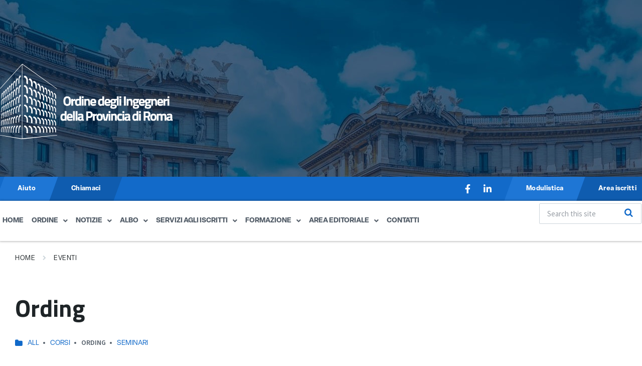

--- FILE ---
content_type: text/html; charset=UTF-8
request_url: https://ording.roma.it/event-category/ording/
body_size: 28187
content:
<!DOCTYPE html>
<html dir="ltr" lang="en-US" prefix="og: https://ogp.me/ns#">
<head>
	<meta charset="UTF-8" />
	<meta name="viewport" content="width=device-width, initial-scale=1" />
	<link rel="profile" href="http://gmpg.org/xfn/11" />
	<link rel="pingback" href="https://ording.roma.it/xmlrpc.php" />
	<title>Ording - Ordine degli Ingegneri della Provincia di Roma</title>

		<!-- All in One SEO 4.9.2 - aioseo.com -->
	<meta name="robots" content="max-image-preview:large" />
	<link rel="canonical" href="https://ording.roma.it/event-category/ording/" />
	<link rel="next" href="https://ording.roma.it/event-category/ording/page/2/" />
	<meta name="generator" content="All in One SEO (AIOSEO) 4.9.2" />
		<script type="application/ld+json" class="aioseo-schema">
			{"@context":"https:\/\/schema.org","@graph":[{"@type":"BreadcrumbList","@id":"https:\/\/ording.roma.it\/event-category\/ording\/#breadcrumblist","itemListElement":[{"@type":"ListItem","@id":"https:\/\/ording.roma.it#listItem","position":1,"name":"Home","item":"https:\/\/ording.roma.it","nextItem":{"@type":"ListItem","@id":"https:\/\/ording.roma.it\/event-category\/ording\/#listItem","name":"Ording"}},{"@type":"ListItem","@id":"https:\/\/ording.roma.it\/event-category\/ording\/#listItem","position":2,"name":"Ording","previousItem":{"@type":"ListItem","@id":"https:\/\/ording.roma.it#listItem","name":"Home"}}]},{"@type":"CollectionPage","@id":"https:\/\/ording.roma.it\/event-category\/ording\/#collectionpage","url":"https:\/\/ording.roma.it\/event-category\/ording\/","name":"Ording - Ordine degli Ingegneri della Provincia di Roma","inLanguage":"en-US","isPartOf":{"@id":"https:\/\/ording.roma.it\/#website"},"breadcrumb":{"@id":"https:\/\/ording.roma.it\/event-category\/ording\/#breadcrumblist"}},{"@type":"Organization","@id":"https:\/\/ording.roma.it\/#organization","name":"Ordine degli Ingegneri della Provincia di Roma","url":"https:\/\/ording.roma.it\/","logo":{"@type":"ImageObject","url":"https:\/\/ording.roma.it\/wp-content\/uploads\/2023\/02\/Risorsa-2.svg","@id":"https:\/\/ording.roma.it\/event-category\/ording\/#organizationLogo","width":1466,"height":635},"image":{"@id":"https:\/\/ording.roma.it\/event-category\/ording\/#organizationLogo"}},{"@type":"WebSite","@id":"https:\/\/ording.roma.it\/#website","url":"https:\/\/ording.roma.it\/","name":"Ordine degli Ingegneri della Provincia di Roma","inLanguage":"en-US","publisher":{"@id":"https:\/\/ording.roma.it\/#organization"}}]}
		</script>
		<!-- All in One SEO -->

<script id="cookie-law-info-gcm-var-js">
var _ckyGcm = {"status":true,"default_settings":[{"analytics":"denied","advertisement":"denied","functional":"denied","necessary":"granted","ad_user_data":"denied","ad_personalization":"denied","regions":"All"}],"wait_for_update":2000,"url_passthrough":false,"ads_data_redaction":false}</script>
<script id="cookie-law-info-gcm-js" type="text/javascript" src="https://ording.roma.it/wp-content/plugins/cookie-law-info/lite/frontend/js/gcm.min.js"></script> <script id="cookieyes" type="text/javascript" src="https://cdn-cookieyes.com/client_data/693269c50e5f141942ea5255/script.js"></script><link rel='dns-prefetch' href='//maps.googleapis.com' />
<link rel='dns-prefetch' href='//meet.jit.si' />
<link rel='dns-prefetch' href='//use.typekit.net' />
<link rel='dns-prefetch' href='//fonts.googleapis.com' />
<link rel='dns-prefetch' href='//www.googletagmanager.com' />
<link rel="alternate" type="application/rss+xml" title="Ordine degli Ingegneri della Provincia di Roma &raquo; Feed" href="https://ording.roma.it/feed/" />
<link rel="alternate" type="application/rss+xml" title="Ordine degli Ingegneri della Provincia di Roma &raquo; Comments Feed" href="https://ording.roma.it/comments/feed/" />
<link rel="alternate" type="application/rss+xml" title="Ordine degli Ingegneri della Provincia di Roma &raquo; Ording Event Category Feed" href="https://ording.roma.it/event-category/ording/feed/" />
		<!-- This site uses the Google Analytics by MonsterInsights plugin v9.11.1 - Using Analytics tracking - https://www.monsterinsights.com/ -->
		<!-- Note: MonsterInsights is not currently configured on this site. The site owner needs to authenticate with Google Analytics in the MonsterInsights settings panel. -->
					<!-- No tracking code set -->
				<!-- / Google Analytics by MonsterInsights -->
		<style id='wp-img-auto-sizes-contain-inline-css' type='text/css'>
img:is([sizes=auto i],[sizes^="auto," i]){contain-intrinsic-size:3000px 1500px}
/*# sourceURL=wp-img-auto-sizes-contain-inline-css */
</style>
<link rel='stylesheet' id='dashicons-css' href='https://ording.roma.it/wp-includes/css/dashicons.min.css?ver=6.9' type='text/css' media='all' />
<link rel='stylesheet' id='post-views-counter-frontend-css' href='https://ording.roma.it/wp-content/plugins/post-views-counter/css/frontend.css?ver=1.7.0' type='text/css' media='all' />
<link rel='stylesheet' id='hfe-widgets-style-css' href='https://ording.roma.it/wp-content/plugins/header-footer-elementor/inc/widgets-css/frontend.css?ver=2.8.0' type='text/css' media='all' />
<style id='wp-emoji-styles-inline-css' type='text/css'>

	img.wp-smiley, img.emoji {
		display: inline !important;
		border: none !important;
		box-shadow: none !important;
		height: 1em !important;
		width: 1em !important;
		margin: 0 0.07em !important;
		vertical-align: -0.1em !important;
		background: none !important;
		padding: 0 !important;
	}
/*# sourceURL=wp-emoji-styles-inline-css */
</style>
<link rel='stylesheet' id='wp-block-library-css' href='https://ording.roma.it/wp-includes/css/dist/block-library/style.min.css?ver=6.9' type='text/css' media='all' />
<style id='classic-theme-styles-inline-css' type='text/css'>
/*! This file is auto-generated */
.wp-block-button__link{color:#fff;background-color:#32373c;border-radius:9999px;box-shadow:none;text-decoration:none;padding:calc(.667em + 2px) calc(1.333em + 2px);font-size:1.125em}.wp-block-file__button{background:#32373c;color:#fff;text-decoration:none}
/*# sourceURL=/wp-includes/css/classic-themes.min.css */
</style>
<link rel='stylesheet' id='aioseo/css/src/vue/standalone/blocks/table-of-contents/global.scss-css' href='https://ording.roma.it/wp-content/plugins/all-in-one-seo-pack/dist/Lite/assets/css/table-of-contents/global.e90f6d47.css?ver=4.9.2' type='text/css' media='all' />
<link rel='stylesheet' id='at-sezioni-block-style-css' href='https://ording.roma.it/wp-content/plugins/amministrazione-trasparente/includes/css/gutenberg-page-widget.css?ver=1757000332' type='text/css' media='all' />
<style id='global-styles-inline-css' type='text/css'>
:root{--wp--preset--aspect-ratio--square: 1;--wp--preset--aspect-ratio--4-3: 4/3;--wp--preset--aspect-ratio--3-4: 3/4;--wp--preset--aspect-ratio--3-2: 3/2;--wp--preset--aspect-ratio--2-3: 2/3;--wp--preset--aspect-ratio--16-9: 16/9;--wp--preset--aspect-ratio--9-16: 9/16;--wp--preset--color--black: #000000;--wp--preset--color--cyan-bluish-gray: #abb8c3;--wp--preset--color--white: #ffffff;--wp--preset--color--pale-pink: #f78da7;--wp--preset--color--vivid-red: #cf2e2e;--wp--preset--color--luminous-vivid-orange: #ff6900;--wp--preset--color--luminous-vivid-amber: #fcb900;--wp--preset--color--light-green-cyan: #7bdcb5;--wp--preset--color--vivid-green-cyan: #00d084;--wp--preset--color--pale-cyan-blue: #8ed1fc;--wp--preset--color--vivid-cyan-blue: #0693e3;--wp--preset--color--vivid-purple: #9b51e0;--wp--preset--gradient--vivid-cyan-blue-to-vivid-purple: linear-gradient(135deg,rgb(6,147,227) 0%,rgb(155,81,224) 100%);--wp--preset--gradient--light-green-cyan-to-vivid-green-cyan: linear-gradient(135deg,rgb(122,220,180) 0%,rgb(0,208,130) 100%);--wp--preset--gradient--luminous-vivid-amber-to-luminous-vivid-orange: linear-gradient(135deg,rgb(252,185,0) 0%,rgb(255,105,0) 100%);--wp--preset--gradient--luminous-vivid-orange-to-vivid-red: linear-gradient(135deg,rgb(255,105,0) 0%,rgb(207,46,46) 100%);--wp--preset--gradient--very-light-gray-to-cyan-bluish-gray: linear-gradient(135deg,rgb(238,238,238) 0%,rgb(169,184,195) 100%);--wp--preset--gradient--cool-to-warm-spectrum: linear-gradient(135deg,rgb(74,234,220) 0%,rgb(151,120,209) 20%,rgb(207,42,186) 40%,rgb(238,44,130) 60%,rgb(251,105,98) 80%,rgb(254,248,76) 100%);--wp--preset--gradient--blush-light-purple: linear-gradient(135deg,rgb(255,206,236) 0%,rgb(152,150,240) 100%);--wp--preset--gradient--blush-bordeaux: linear-gradient(135deg,rgb(254,205,165) 0%,rgb(254,45,45) 50%,rgb(107,0,62) 100%);--wp--preset--gradient--luminous-dusk: linear-gradient(135deg,rgb(255,203,112) 0%,rgb(199,81,192) 50%,rgb(65,88,208) 100%);--wp--preset--gradient--pale-ocean: linear-gradient(135deg,rgb(255,245,203) 0%,rgb(182,227,212) 50%,rgb(51,167,181) 100%);--wp--preset--gradient--electric-grass: linear-gradient(135deg,rgb(202,248,128) 0%,rgb(113,206,126) 100%);--wp--preset--gradient--midnight: linear-gradient(135deg,rgb(2,3,129) 0%,rgb(40,116,252) 100%);--wp--preset--font-size--small: 13px;--wp--preset--font-size--medium: 20px;--wp--preset--font-size--large: 36px;--wp--preset--font-size--x-large: 42px;--wp--preset--spacing--20: 0.44rem;--wp--preset--spacing--30: 0.67rem;--wp--preset--spacing--40: 1rem;--wp--preset--spacing--50: 1.5rem;--wp--preset--spacing--60: 2.25rem;--wp--preset--spacing--70: 3.38rem;--wp--preset--spacing--80: 5.06rem;--wp--preset--shadow--natural: 6px 6px 9px rgba(0, 0, 0, 0.2);--wp--preset--shadow--deep: 12px 12px 50px rgba(0, 0, 0, 0.4);--wp--preset--shadow--sharp: 6px 6px 0px rgba(0, 0, 0, 0.2);--wp--preset--shadow--outlined: 6px 6px 0px -3px rgb(255, 255, 255), 6px 6px rgb(0, 0, 0);--wp--preset--shadow--crisp: 6px 6px 0px rgb(0, 0, 0);}:where(.is-layout-flex){gap: 0.5em;}:where(.is-layout-grid){gap: 0.5em;}body .is-layout-flex{display: flex;}.is-layout-flex{flex-wrap: wrap;align-items: center;}.is-layout-flex > :is(*, div){margin: 0;}body .is-layout-grid{display: grid;}.is-layout-grid > :is(*, div){margin: 0;}:where(.wp-block-columns.is-layout-flex){gap: 2em;}:where(.wp-block-columns.is-layout-grid){gap: 2em;}:where(.wp-block-post-template.is-layout-flex){gap: 1.25em;}:where(.wp-block-post-template.is-layout-grid){gap: 1.25em;}.has-black-color{color: var(--wp--preset--color--black) !important;}.has-cyan-bluish-gray-color{color: var(--wp--preset--color--cyan-bluish-gray) !important;}.has-white-color{color: var(--wp--preset--color--white) !important;}.has-pale-pink-color{color: var(--wp--preset--color--pale-pink) !important;}.has-vivid-red-color{color: var(--wp--preset--color--vivid-red) !important;}.has-luminous-vivid-orange-color{color: var(--wp--preset--color--luminous-vivid-orange) !important;}.has-luminous-vivid-amber-color{color: var(--wp--preset--color--luminous-vivid-amber) !important;}.has-light-green-cyan-color{color: var(--wp--preset--color--light-green-cyan) !important;}.has-vivid-green-cyan-color{color: var(--wp--preset--color--vivid-green-cyan) !important;}.has-pale-cyan-blue-color{color: var(--wp--preset--color--pale-cyan-blue) !important;}.has-vivid-cyan-blue-color{color: var(--wp--preset--color--vivid-cyan-blue) !important;}.has-vivid-purple-color{color: var(--wp--preset--color--vivid-purple) !important;}.has-black-background-color{background-color: var(--wp--preset--color--black) !important;}.has-cyan-bluish-gray-background-color{background-color: var(--wp--preset--color--cyan-bluish-gray) !important;}.has-white-background-color{background-color: var(--wp--preset--color--white) !important;}.has-pale-pink-background-color{background-color: var(--wp--preset--color--pale-pink) !important;}.has-vivid-red-background-color{background-color: var(--wp--preset--color--vivid-red) !important;}.has-luminous-vivid-orange-background-color{background-color: var(--wp--preset--color--luminous-vivid-orange) !important;}.has-luminous-vivid-amber-background-color{background-color: var(--wp--preset--color--luminous-vivid-amber) !important;}.has-light-green-cyan-background-color{background-color: var(--wp--preset--color--light-green-cyan) !important;}.has-vivid-green-cyan-background-color{background-color: var(--wp--preset--color--vivid-green-cyan) !important;}.has-pale-cyan-blue-background-color{background-color: var(--wp--preset--color--pale-cyan-blue) !important;}.has-vivid-cyan-blue-background-color{background-color: var(--wp--preset--color--vivid-cyan-blue) !important;}.has-vivid-purple-background-color{background-color: var(--wp--preset--color--vivid-purple) !important;}.has-black-border-color{border-color: var(--wp--preset--color--black) !important;}.has-cyan-bluish-gray-border-color{border-color: var(--wp--preset--color--cyan-bluish-gray) !important;}.has-white-border-color{border-color: var(--wp--preset--color--white) !important;}.has-pale-pink-border-color{border-color: var(--wp--preset--color--pale-pink) !important;}.has-vivid-red-border-color{border-color: var(--wp--preset--color--vivid-red) !important;}.has-luminous-vivid-orange-border-color{border-color: var(--wp--preset--color--luminous-vivid-orange) !important;}.has-luminous-vivid-amber-border-color{border-color: var(--wp--preset--color--luminous-vivid-amber) !important;}.has-light-green-cyan-border-color{border-color: var(--wp--preset--color--light-green-cyan) !important;}.has-vivid-green-cyan-border-color{border-color: var(--wp--preset--color--vivid-green-cyan) !important;}.has-pale-cyan-blue-border-color{border-color: var(--wp--preset--color--pale-cyan-blue) !important;}.has-vivid-cyan-blue-border-color{border-color: var(--wp--preset--color--vivid-cyan-blue) !important;}.has-vivid-purple-border-color{border-color: var(--wp--preset--color--vivid-purple) !important;}.has-vivid-cyan-blue-to-vivid-purple-gradient-background{background: var(--wp--preset--gradient--vivid-cyan-blue-to-vivid-purple) !important;}.has-light-green-cyan-to-vivid-green-cyan-gradient-background{background: var(--wp--preset--gradient--light-green-cyan-to-vivid-green-cyan) !important;}.has-luminous-vivid-amber-to-luminous-vivid-orange-gradient-background{background: var(--wp--preset--gradient--luminous-vivid-amber-to-luminous-vivid-orange) !important;}.has-luminous-vivid-orange-to-vivid-red-gradient-background{background: var(--wp--preset--gradient--luminous-vivid-orange-to-vivid-red) !important;}.has-very-light-gray-to-cyan-bluish-gray-gradient-background{background: var(--wp--preset--gradient--very-light-gray-to-cyan-bluish-gray) !important;}.has-cool-to-warm-spectrum-gradient-background{background: var(--wp--preset--gradient--cool-to-warm-spectrum) !important;}.has-blush-light-purple-gradient-background{background: var(--wp--preset--gradient--blush-light-purple) !important;}.has-blush-bordeaux-gradient-background{background: var(--wp--preset--gradient--blush-bordeaux) !important;}.has-luminous-dusk-gradient-background{background: var(--wp--preset--gradient--luminous-dusk) !important;}.has-pale-ocean-gradient-background{background: var(--wp--preset--gradient--pale-ocean) !important;}.has-electric-grass-gradient-background{background: var(--wp--preset--gradient--electric-grass) !important;}.has-midnight-gradient-background{background: var(--wp--preset--gradient--midnight) !important;}.has-small-font-size{font-size: var(--wp--preset--font-size--small) !important;}.has-medium-font-size{font-size: var(--wp--preset--font-size--medium) !important;}.has-large-font-size{font-size: var(--wp--preset--font-size--large) !important;}.has-x-large-font-size{font-size: var(--wp--preset--font-size--x-large) !important;}
:where(.wp-block-post-template.is-layout-flex){gap: 1.25em;}:where(.wp-block-post-template.is-layout-grid){gap: 1.25em;}
:where(.wp-block-term-template.is-layout-flex){gap: 1.25em;}:where(.wp-block-term-template.is-layout-grid){gap: 1.25em;}
:where(.wp-block-columns.is-layout-flex){gap: 2em;}:where(.wp-block-columns.is-layout-grid){gap: 2em;}
:root :where(.wp-block-pullquote){font-size: 1.5em;line-height: 1.6;}
/*# sourceURL=global-styles-inline-css */
</style>
<link rel='stylesheet' id='custom-typekit-css-css' href='https://use.typekit.net/lrb0aju.css?ver=2.1.1' type='text/css' media='all' />
<link rel='stylesheet' id='hfe-style-css' href='https://ording.roma.it/wp-content/plugins/header-footer-elementor/assets/css/header-footer-elementor.css?ver=2.8.0' type='text/css' media='all' />
<link rel='stylesheet' id='elementor-icons-css' href='https://ording.roma.it/wp-content/plugins/elementor/assets/lib/eicons/css/elementor-icons.min.css?ver=5.45.0' type='text/css' media='all' />
<link rel='stylesheet' id='elementor-frontend-css' href='https://ording.roma.it/wp-content/uploads/elementor/css/custom-frontend.min.css?ver=1767779250' type='text/css' media='all' />
<link rel='stylesheet' id='elementor-post-1606-css' href='https://ording.roma.it/wp-content/uploads/elementor/css/post-1606.css?ver=1767779250' type='text/css' media='all' />
<link rel='stylesheet' id='elementor-post-1679-css' href='https://ording.roma.it/wp-content/uploads/elementor/css/post-1679.css?ver=1767779250' type='text/css' media='all' />
<link rel='stylesheet' id='tag-groups-css-frontend-structure-css' href='https://ording.roma.it/wp-content/plugins/tag-groups/assets/css/jquery-ui.structure.min.css?ver=2.1.1' type='text/css' media='all' />
<link rel='stylesheet' id='tag-groups-css-frontend-theme-css' href='https://ording.roma.it/wp-content/plugins/tag-groups/assets/css/delta/jquery-ui.theme.min.css?ver=2.1.1' type='text/css' media='all' />
<link rel='stylesheet' id='tag-groups-css-frontend-css' href='https://ording.roma.it/wp-content/plugins/tag-groups/assets/css/frontend.min.css?ver=2.1.1' type='text/css' media='all' />
<link rel='stylesheet' id='lsvr-pressville-main-style-css' href='https://ording.roma.it/wp-content/themes/pressville-child/style.css?ver=2.6.16' type='text/css' media='all' />
<link rel='stylesheet' id='lsvr-pressville-general-style-css' href='https://ording.roma.it/wp-content/themes/pressville/assets/css/general.css?ver=2.6.16' type='text/css' media='all' />
<style id='lsvr-pressville-general-style-inline-css' type='text/css'>
body, input, textarea, select, button, .is-primary-font, #cancel-comment-reply-link, .lsvr_listing-map__infobox { font-family: 'Source Sans Pro', Arial, sans-serif; }
html, body { font-size: 16px; }
h1, h2, h3, h4, blockquote, .is-secondary-font, .header-menu-primary__item--megamenu .header-menu-primary__item-link--level-1 { font-family: 'Lora', Arial, sans-serif; }
@media ( min-width: 1200px ) { .header-titlebar__logo { max-width: 300px; } } .header-titlebar__logo { max-width: 300px; }
/*# sourceURL=lsvr-pressville-general-style-inline-css */
</style>
<link rel='stylesheet' id='lsvr-pressville-google-fonts-css' href='//fonts.googleapis.com/css?family=Source+Sans+Pro%3A400%2C400italic%2C600%2C600italic%2C700%2C700italic%7CLora%3A400%2C400italic%2C700%2C700italic&#038;ver=6.9' type='text/css' media='all' />
<link rel='stylesheet' id='lsvr-pressville-color-scheme-css' href='https://ording.roma.it/wp-content/themes/pressville/assets/css/skins/blue-green.css?ver=2.6.16' type='text/css' media='all' />
<style id='lsvr-pressville-color-scheme-inline-css' type='text/css'>
body { color: #545e69; }a { color: #2d93c5; }abbr { border-color: #545e69; }input, select, textarea { color: #545e69; }.c-alert-message { background-color: rgba( 16, 105, 201, 0.25 ); }.c-alert-message:before { color: #1069c9; }.c-arrow-button__icon { color: #1069c9; }.c-button { color: #1069c9; border-color: rgba( 16, 105, 201, 0.6 ); }.c-button:hover { border-color: #1069c9; }.c-button:active { border-color: rgba( 16, 105, 201, 0.5 ); }.c-search-form__button { color: #1069c9; }.header-topbar { background-color: #1069c9; }@media ( min-width: 992px ) {.header-menu-primary__item-link--level-0 { color: #545e69; }.current-menu-ancestor .header-menu-primary__item-link--level-0,.current-menu-item .header-menu-primary__item-link--level-0 { color: #1069c9; }.current-menu-ancestor .header-menu-primary__item-link--level-0:before,.current-menu-item .header-menu-primary__item-link--level-0:before { background-color: #1069c9; }.header-menu-primary__item--dropdown .header-menu-primary__item-link { color: #545e69; }.header-menu-primary__item--dropdown .header-menu-primary__item-link:hover { color: #1069c9; }.header-menu-primary__item--dropdown .header-menu-primary__item--level-1.current-menu-ancestor > .header-menu-primary__item-link,.header-menu-primary__item--dropdown .current-menu-item > .header-menu-primary__item-link { background-color: rgba( 16, 105, 201, 0.2 ); }.header-menu-primary__item--megamenu .header-menu-primary__item-link { color: #545e69; }.header-menu-primary__item--megamenu .header-menu-primary__item-link:hover { color: #1069c9; }.header-menu-primary__item--megamenu .header-menu-primary__item-link--level-1 { color: #1069c9; }.header-menu-primary__item--megamenu .header-menu-primary__submenu--level-1 .current-menu-item > .header-menu-primary__item-link { background-color: rgba( 16, 105, 201, 0.2 ); }}.header-search__toggle { background-color: #1069c9; }.header-search__submit { color: #1069c9; }.header-search__filter-label--active { background-color: #1069c9; }.header-languages-mobile__item--active .header-languages-mobile__item-link { color: #1069c9; }.header-languages-mobile__toggle { background-color: #1069c9; }.header-languages-mobile__toggle:before { border-bottom-color: #1069c9; }.header-mobile-toggle { background-color: #1069c9; }.post-archive-categories__icon { color: #1069c9; }.post-archive-categories__item:before { background-color: #545e69; }.post-archive-categories__item-link { color: #1069c9; }.post-archive-filter__option--datepicker:after { color: #1069c9; }.post-archive-filter__submit-button { background-color: #1069c9; }.post-archive-filter__reset-button { color: #1069c9; }.post__category-link,.post__meta-author-link,.post__meta-location .post__location-link { color: #1069c9; }.post-password-form input[type="submit"] { background-color: #1069c9; }.post__tags .post__term-link { color: #1069c9; border-color: rgba( 16, 105, 201, 0.4 ); }.post__tags .post__term-link:hover { background-color: #1069c9; }.post-comments__list .comment-reply-link { color: #1069c9; border-color: rgba( 16, 105, 201, 0.6 ); }.post-comments__list .comment-reply-link:hover { border-color: #1069c9; }.post-comments__list .comment-reply-link:active { border-color: rgba( 16, 105, 201, 0.5 ); }.comment-form .submit { background-color: #1069c9; }.post-pagination__item-link,.post-pagination__number-link { color: #1069c9; }.post-pagination__number-link:hover { background-color: #1069c9;  }.navigation.pagination a { color: #1069c9; }.navigation.pagination .page-numbers.current,.navigation.pagination .page-numbers:not( .next ):not( .prev ):not( .dots ):hover { background-color: #1069c9; }.blog-post-archive .post__title-link { color: #1069c9; }.blog-post-archive--grid .post__categories-link { color: rgba( 16, 105, 201, 0.8 ); }.blog-post-archive--grid .has-post-thumbnail:hover .post__bg { background-color: rgba( 16, 105, 201, 0.65 ); }.lsvr_listing-map__infobox-title-link { color: #1069c9; }.lsvr_listing-map__marker-inner { background-color: #1069c9; border-color: #1069c9; }.lsvr_listing-map__marker-inner:before { border-top-color: #1069c9; }.lsvr_listing-post-archive--default .post__title-link { color: #1069c9; }.lsvr_listing-post-archive--grid  .post__meta { background-color: rgba( 16, 105, 201, 0.9 ); }.lsvr_listing-post-single .post__social-link:hover { background-color: #1069c9; }.lsvr_listing-post-single .post__contact-item-icon:before { color: #1069c9; }.lsvr_listing-post-single .post__contact-item a { color: #1069c9; }.lsvr_listing-post-single .post__addressmap { background-color: #1069c9; }.lsvr_listing-post-single .post__address:before { color: #1069c9; }.lsvr_event-post-archive--default .post__title-link { color: #1069c9; }.lsvr_event-post-archive--grid .post__date { background-color: rgba( 16, 105, 201, 0.9 ); }.lsvr_event-post-archive--grid .post.has-post-thumbnail:hover .post__bg { background-color: rgba( 16, 105, 201, 0.4 ); }.lsvr_event-post-archive--timeline .post__inner:before { background-color: #1069c9; }.lsvr_event-post-archive--timeline .post__title-link { color: #1069c9; }.lsvr_event-post-single .post__status { background-color: rgba( 16, 105, 201, 0.2 ); }.lsvr_event-post-single .post__status:before { color: rgba( 16, 105, 201, 0.4 ); }.lsvr_event-post-single .post__info-item-icon:before { color: #1069c9; }.lsvr_gallery-post-archive--default .post__title-link { color: #1069c9; }.lsvr_gallery-post-archive--grid .post:hover .post__bg { background-color: rgba( 16, 105, 201, 0.4 ); }.lsvr_document-post-archive--default .post__title-link { color: #1069c9; }.lsvr_document-post-archive--categorized-attachments .post-tree__item-icon--folder { color: #1069c9; }.lsvr_document-post-archive--categorized-attachments .post-tree__item-toggle-icon { color: #1069c9; }.lsvr_document-post-single .post__meta-item:before { color: #1069c9; }.lsvr_person-post-page .post__social-link:hover { background-color: #1069c9; }.lsvr_person-post-page .post__contact-item-icon { color: #1069c9; }.lsvr_person-post-page .post__contact-item > a { color: #1069c9; }.lsvr_person-post-archive .post__title-link { color: #1069c9; }.lsvr_person-post-archive .post__subtitle { color: #1069c9; }.lsvr_person-post-single .post__subtitle { color: #1069c9; }.search-results-page__item-title-link { color: #1069c9; }.back-to-top__link { background-color: #1069c9; }.widget__title { color: #545e69; }.widget__more-link { color: #1069c9; border-color: rgba( 16, 105, 201, 0.6 ); }.widget__more-link:hover { border-color: rgba( 16, 105, 201, 1 ); }.widget__more-link:active { border-color: rgba( 16, 105, 201, 0.5 ); }.lsvr-pressville-weather-widget__time-title,.lsvr-pressville-weather-widget__weather-item-title { color: #1069c9; }.lsvr-pressville-weather-widget__weather-item-icon { color: #1069c9; }.lsvr-post-featured-widget__title-link { color: #1069c9; }.lsvr-post-featured-widget__category-link { color: #1069c9; }.lsvr_notice-list-widget__item-title-link { color: #1069c9; }.lsvr_notice-list-widget__item-category-link { color: #1069c9; }.lsvr_listing-list-widget__item-title-link { color: #1069c9; }.lsvr_listing-featured-widget__title-link { color: #1069c9; }.lsvr_event-list-widget__item-title-link { color: #1069c9; }.lsvr_event-list-widget__item-date-month { background-color: #1069c9; }.lsvr_event-calendar-widget__nav-btn { color: #1069c9; }.lsvr_event-calendar-widget__day--has-events > .lsvr_event-calendar-widget__day-cell:after { background-color: #1069c9; }.lsvr_event-calendar-widget__day--current > .lsvr_event-calendar-widget__day-cell { color: #1069c9; }.lsvr_event-featured-widget__title-link { color: #1069c9; }.lsvr_event-filter-widget__option--datepicker:after { color: #1069c9; }.lsvr_event-filter-widget__submit-button { background-color: #1069c9; }.lsvr_gallery-list-widget__item-title-link { color: #1069c9; }.lsvr_gallery-featured-widget__title-link { color: #1069c9; }.lsvr_document-list-widget__item-title-link { color: #1069c9; }.lsvr_document-featured-widget__title-link { color: #1069c9; }.lsvr_person-list-widget__item-title-link { color: #1069c9; }.lsvr_person-list-widget__item-subtitle { color: #1069c9; }.lsvr_person-list-widget__item-social-link:hover { background-color: #1069c9; }.lsvr_person-featured-widget__title-link { color: #1069c9; }.lsvr_person-featured-widget__subtitle { color: #1069c9; }.lsvr_person-featured-widget__social-link:hover { background-color: #1069c9; }.widget_display_search .button { color: #1069c9; border-color: rgba( 16, 105, 201, 0.6 ); }.widget_display_search .button:hover { border-color: #1069c9; }.widget_display_search .button:active { border-color: rgba( 16, 105, 201, 0.5 ); }.bbp_widget_login .bbp-submit-wrapper .button { color: #1069c9; border-color: rgba( 16, 105, 201, 0.6 ); }.bbp_widget_login .bbp-submit-wrapper .button:hover { border-color: #1069c9; }.bbp_widget_login .bbp-submit-wrapper .button:active { border-color: rgba( 16, 105, 201, 0.5 ); }.lsvr-pressville-post-grid__post-event-date { background-color: rgba( 16, 105, 201, 0.9 ); }.lsvr-pressville-post-grid__post-badge { background-color: rgba( 16, 105, 201, 0.9 ); }.lsvr-pressville-post-grid__post.has-post-thumbnail:hover .lsvr-pressville-post-grid__post-bg { background-color: rgba( 16, 105, 201, 0.5 ); }.lsvr-pressville-sitemap__item-link--level-0 { color: #1069c9; }.lsvr-pressville-sitemap__toggle { color: #1069c9; }.lsvr-button { color: #1069c9; border-color: rgba( 16, 105, 201, 0.6 ); }.lsvr-button:hover { border-color: #1069c9; }.lsvr-button:active { border-color: rgba( 16, 105, 201, 0.5 ); }.lsvr-cta__button-link { color: #1069c9; border-color: rgba( 16, 105, 201, 0.6 ); }.lsvr-cta__button-link:hover { border-color: #1069c9; }.lsvr-cta__button-link:active { border-color: rgba( 16, 105, 201, 0.5 ); }.lsvr-pricing-table__title { background-color: #1069c9; }.lsvr-pricing-table__price-value { color: #1069c9; }.lsvr-pricing-table__button-link { color: #1069c9; border-color: rgba( 16, 105, 201, 0.6 ); }.lsvr-pricing-table__button-link:hover { border-color: #1069c9; }.lsvr-pricing-table__button-link:active { border-color: rgba( 16, 105, 201, 0.5 ); }.lsvr-counter__number { color: #1069c9; }.lsvr-feature__icon { color: #1069c9; }.lsvr-progress-bar__bar-inner { background-color: #1069c9; }.bbp-submit-wrapper button { border-color: #1069c9; background-color: #1069c9; }div.bbp-template-notice,div.bbp-template-notice.info { background-color: rgba( 16, 105, 201, 0.25 ); }div.bbp-template-notice:before,div.bbp-template-notice.info:before { color: #1069c9; }div.bbp-template-notice p { color: #545e69; }div.bbp-template-notice a { color: #2d93c5; }div.bbp-template-notice a:hover { color: #2d93c5; }#bbpress-forums .bbp-reply-content #subscription-toggle a { color: #1069c9; }#bbpress-forums .bbp-pagination-links .page-numbers.current { background-color: #1069c9; }#bbpress-forums #bbp-your-profile fieldset input,#bbpress-forums #bbp-your-profile fieldset textarea { color: #545e69; }#bbpress-forums #bbp-your-profile #bbp_user_edit_submit { border-color: #1069c9; background-color: #1069c9; }.lsvr-datepicker .ui-datepicker-prev,.lsvr-datepicker .ui-datepicker-next { color: #1069c9; }.lsvr-datepicker th { color: #1069c9; }.lsvr-datepicker td a { color: #545e69; }.lsvr-datepicker .ui-state-active { color: #1069c9; }@media ( max-width: 991px ) {.header-topbar { background-color: #f6f5f5; }.header-menu-secondary__list a { color: #1069c9; }.header-menu-primary__item-link { color: #545e69; }.header-menu-primary__item-link--level-0 { color: #545e69; }.header-menu-primary__submenu-toggle-icon--active { color: #1069c9; }}
/*# sourceURL=lsvr-pressville-color-scheme-inline-css */
</style>
<link rel='stylesheet' id='dflip-style-css' href='https://ording.roma.it/wp-content/plugins/3d-flipbook-dflip-lite/assets/css/dflip.min.css?ver=2.4.20' type='text/css' media='all' />
<link rel='stylesheet' id='evcal_google_fonts-css' href='https://fonts.googleapis.com/css?family=Noto+Sans%3A400%2C400italic%2C700%7CPoppins%3A700%2C800%2C900&#038;subset=latin%2Clatin-ext&#038;ver=5.0.5' type='text/css' media='all' />
<link rel='stylesheet' id='evcal_cal_default-css' href='//ording.roma.it/wp-content/plugins/eventON/assets/css/eventon_styles.css?ver=5.0.5' type='text/css' media='all' />
<link rel='stylesheet' id='evo_font_icons-css' href='//ording.roma.it/wp-content/plugins/eventON/assets/fonts/all.css?ver=5.0.5' type='text/css' media='all' />
<style id='evo_dynamic_styles-inline-css' type='text/css'>
.eventon_events_list .eventon_list_event .desc_trig, .evopop_top{background-color:#f1f1f1}.eventon_events_list .eventon_list_event .desc_trig:hover{background-color:#fbfbfb}.ajde_evcal_calendar .calendar_header p,
			.eventon_events_list .eventon_list_event .evoet_cx span.evoet_dayblock span, 
			.evo_pop_body .evoet_cx span.evoet_dayblock span,
			.ajde_evcal_calendar .evcal_evdata_row .evcal_evdata_cell h3.evo_h3,
			.evo_lightbox_content h3.evo_h3, h2.evo_h2, h3.evo_h3,h4.evo_h4,
			body .ajde_evcal_calendar h4.evo_h4, 
			.evo_content_in h4.evo_h4,
			.evo_metarow_ICS .evcal_evdata_cell p a,
			.eventon_events_list .eventon_list_event .evoet_cx span.evcal_desc2, 
			.eventon_list_event .evoet_cx span.evcal_event_title,
			.evoet_cx span.evcal_desc2,	
			.evo_metarow_ICS .evcal_evdata_cell p a, 
			.evo_metarow_learnMICS .evcal_col50 .evcal_evdata_cell p a,
			.eventon_list_event .evo_metarow_locImg p.evoLOCtxt .evo_loc_text_title,		
			.evo_clik_row .evo_h3,
			.evotax_term_card .evotax_term_details h2, 
			.evotax_term_card h3.evotax_term_subtitle,
			.ajde_evcal_calendar .evo_sort_btn,
			.eventon_main_section  #evcal_cur,	
			.ajde_evcal_calendar .calendar_header p.evo_month_title,		
			.ajde_evcal_calendar .eventon_events_list .evcal_month_line p,
			.eventon_events_list .eventon_list_event .evcal_cblock,			
			.ajde_evcal_calendar .evcal_month_line,
			.eventon_event .event_excerpt_in h3,
			.ajde_evcal_calendar .evo_footer_nav p.evo_month_title,
			.evo_eventon_live_now_section h3,
			.evo_tab_view .evo_tabs p.evo_tab,
			.evo_metarow_virtual .evo_live_now_tag,
			.evo_page_body .evo_sin_page .evosin_event_title,.evoWV_days .evo_wv_day span.day_num,
			.evoWV_days .evo_wv_day span.day_name,
			.evowv_tooltip,
			ul.EVOWV_date_ranges li{font-family:titillium-web, sans-serif}.ajde_evcal_calendar .eventon_events_list p,	
		.evo_lightbox p,
		.eventon_events_list .eventon_list_event .evoet_cx span, 
		.evo_pop_body .evoet_cx span,	
		.eventon_events_list .eventon_list_event .evoet_cx span.evcal_event_subtitle, 
		.evo_pop_body .evoet_cx span.evcal_event_subtitle,
		.ajde_evcal_calendar .eventon_list_event .event_description .evcal_btn, 
		.evo_pop_body .evcal_btn, .evcal_btn,
		.eventon_events_list .eventon_list_event .cancel_event .evo_event_headers, 
		.evo_pop_body .evo_event_headers.canceled,
		.eventon_events_list .eventon_list_event .evcal_list_a .evo_above_title span,
		.evo_pop_body .evcal_list_a .evo_above_title span,
		.evcal_evdata_row.evcal_event_details .evcal_evdata_cell p,
		#evcal_list .eventon_list_event .evoInput, .evo_pop_body .evoInput,
		.evcal_evdata_row .evcal_evdata_cell p, 
		#evcal_list .eventon_list_event p.no_events,
		.ajde_evcal_calendar .eventon_events_list .eventon_desc_in ul,
		.evoGuideCall em,
		.evo_cal_above span,
		.ajde_evcal_calendar .calendar_header .evo_j_dates .legend,
		.ajde_evcal_calendar .evo_custom_content ul li, 
		#evcal_list .eventon_list_event .event_description .evo_custom_content li
		.eventon_sort_line p, .eventon_filter_line p,
		.evcal_evdata_row,.eventon_weeklyview{font-family:elza, sans-serif}.ajde_evcal_calendar .evo_sort_btn, .eventon_sf_field p, .evo_srt_sel p.fa{color:#B8B8B8}.ajde_evcal_calendar .evo_sort_btn:hover{color:#d8d8d8}.eventon_events_list .eventon_list_event a,
				.evocard_row .evo_metarow_organizer .evo_card_organizer_social a,
				.evo_lightbox .evo_tax_social_media a{color:#126bc9}
				#evcal_list .eventon_list_event .event_description .evcal_btn, 
				#evcal_list .eventon_list_event .event_description .evcal_btn p, 
				body .evo_lightboxes .evo_lightbox_body.evo_pop_body .evcal_btn,
				.ajde_evcal_calendar .eventon_list_event .event_description .evcal_btn, 
				.evo_lightbox .evcal_btn, body .evcal_btn,
				.evo_lightbox.eventon_events_list .eventon_list_event a.evcal_btn,
				.evcal_btn,.evo_btn_arr,.evo_btn_arr_circ{color:#ffffff;background:#237ebd;}#evcal_list .eventon_list_event .event_description .evcal_btn:hover, 
				body .evo_lightboxes .evo_lightbox_body.evo_pop_body .evcal_btn:hover,
				.ajde_evcal_calendar .eventon_list_event .event_description .evcal_btn:hover, 
				.evo_pop_body .evcal_btn:hover, .evcal_btn:hover,.evcal_evdata_row.evo_clik_row:hover{color:#ffffff;background:#237ebd;}.evcal_evdata_row.evo_clik_row:hover &gt; *, .evcal_evdata_row.evo_clik_row:hover i{color:#ffffff}.eventon_list_event .evo_btn_secondary, 
				.ajde_evcal_calendar .eventon_list_event .event_description .evcal_btn.evo_btn_secondary,
				.evo_lightbox .evcal_btn.evo_btn_secondary, 
				body .evcal_btn.evo_btn_secondary,
				#evcal_list .eventon_list_event .event_description .evcal_btn.evo_btn_secondary,
				.evcal_btn.evo_btn_secondary,
				.evo_btn_secondary{color:#ffffff;background:#d2d2d2;}.eventon_list_event .evo_btn_secondary:hover, 
				.ajde_evcal_calendar .eventon_list_event .event_description .evcal_btn.evo_btn_secondary:hover,
				.evo_lightbox .evcal_btn.evo_btn_secondary:hover, 
				body .evcal_btn.evo_btn_secondary:hover,
				#evcal_list .eventon_list_event .event_description .evcal_btn.evo_btn_secondary:hover,
				.eventon_list_event .evo_btn_secondary:hover, 
				.evcal_btn.evo_btn_secondary:hover,
				.evo_btn_secondary:hover{color:#ffffff;background:#bebebe;}.evocard_row .evcal_evdata_icons i, .evocard_row .evcal_evdata_custometa_icons i{color:#656565;font-size:18px;}.evcal_evdata_row .evcal_evdata_cell h3, .evo_clik_row .evo_h3{font-size:13px}.evcal_evdata_row .evcal_evdata_cell h2, .evcal_evdata_row .evcal_evdata_cell h3, .evorow .evo_clik_row h3, 
			.evcal_evdata_row .evcal_evdata_cell h3 a{color:#303030}#evcal_list .eventon_list_event .evcal_eventcard p, 
				.ajde_evcal_calendar .eventon_events_list .eventon_desc_in ul,
				.evo_lightboxes .evo_pop_body .evcal_evdata_row .evcal_evdata_cell p,
				.evo_lightboxes .evcal_evdata_cell p a{color:#656565}.ajde_evcal_calendar #evcal_head.calendar_header #evcal_cur, .ajde_evcal_calendar .evcal_month_line p, .ajde_evcal_calendar .evo_footer_nav p.evo_month_title{color:#202124}.eventon_events_list .eventon_list_event .event_description, .evo_lightbox.eventcard .evo_lightbox_body{background-color:#fdfdfd}.evocard_box{background-color:#f3f3f3}.evcal_event_details .evcal_evdata_cell.shorter_desc .eventon_desc_in:after{background:linear-gradient(to top,	#f3f3f3 20%, #f3f3f300 80%)}.event_description .bordb, #evcal_list .bordb, .eventon_events_list .eventon_list_event .event_description, .bordr, #evcal_list,
					#evcal_list p.desc_trig_outter, 
					.evopop_top,
					.evo_pop_body .bordb{border-color:#d5d5d5}.eventon_events_list .eventon_list_event .evcal_list_a.featured_event{background-color:#fff6e2}.eventon_events_list .eventon_list_event .desc_trig:hover{border-left-width:7px}.eventon_events_list .eventon_list_event .evcal_list_a.featured_event:hover{background-color:#ffecc5}.evoet_cx .evo_ep_bar b, .evoet_cx .evo_ep_bar b:before{background-color:#126bc9}.evoet_cx .evo_ep_bar.evo_completed b{background-color:#9a9a9a}.eventon_events_list .eventon_list_event .evoet_cx span.evo_above_title span.featured, .evo_pop_body .evoet_cx span.evo_above_title span.featured,
					.evosv_grid .evosv_tag.featured{color:#ffffff;background-color:#ffcb55;}.eventon_events_list .eventon_list_event .evoet_cx span.evo_above_title span.completed, .evo_pop_body .evoet_cx span.evo_above_title span.completed,
					.evosv_grid .evosv_tag.completed{color:#ffffff;background-color:#585858;}.ajde_evcal_calendar.clean, 
						.ajde_evcal_calendar.color.etttc_none,
						.evo_lightboxes .eventon_list_event.clean, 
						.evo_lightboxes .eventon_list_event.color.etttc_none{--evo_ett_color:#202124;}.ajde_evcal_calendar.clean, 
						.ajde_evcal_calendar.color.etttc_none, 
						.evo_lightboxes .clean.eventon_list_event, 
						.evo_lightboxes .eventon_list_event.color.etttc_none{--ett_title_color:#202124}.ajde_evcal_calendar.clean, 
						.ajde_evcal_calendar.color.etttc_none, 
						.evo_lightboxes .clean.eventon_list_event, 
						.evo_lightboxes .eventon_list_event.color.etttc_none{--ett_subtitle_color:#202124}.ajde_evcal_calendar, .evo_lightboxes .eventon_list_event{--ett_dateblock_color:#202124}.evoet_cx span.evoet_subtitle.evo_below_title span.status_reason{color:#202124;background-color:#ffffff;}.ajde_evcal_calendar.color.etttc_custom, .evo_lightboxes .eventon_list_event.color.etttc_custom{--evo_ett_color:#ffffff; --ett_title_color:#ffffff; --ett_subtitle_color:#ffffff;--ett_dateblock_color:#ffffff;}.event_description .evcal_close{background-color:#f7f7f7}.event_description .evcal_close:hover{background-color:#f1f1f1}.evo_lightboxes .evopopclose, .evo_lightboxes .evolbclose{background-color:#000000}.evo_lightboxes .evopopclose:hover, .evo_lightboxes .evolbclose:hover{background-color:#cfcfcf}.evo_lightboxes .evolbclose:before, .evo_lightboxes .evolbclose:after{background-color:#666666}.evo_lightboxes .evolbclose:hover:before, .evo_lightboxes .evolbclose:hover:after{background-color:#666666}#evcal_list .evorow.getdirections, .evo_pop_body .evorow.getdirections{background-color:#ffffff}#evcal_list .evorow.getdirections .evoInput, .evo_pop_body .evorow.getdirections .evoInput{color:#888888}.fp_popup_option i{color:#999;font-size:22px;}.evo_cal_above span{color:#ffffff;background-color:#202124;}.evo_cal_above span.evo-gototoday-btn{color:#ffffff;background-color:#ADADAD;}.evo_cal_above span.evo-gototoday-btn:hover{color:#ffffff;background-color:#d3d3d3;}.ajde_evcal_calendar .calendar_header .evo_j_dates .legend a{color:#a0a09f;background-color:#126bc9;}.ajde_evcal_calendar .calendar_header .evo_j_dates .legend a.current{color:#ffffff;background-color:#CFCFCF;}.ajde_evcal_calendar .calendar_header .evo_j_dates .legend a.set{color:#ffffff;background-color:#f79191;}.ajde_evcal_calendar .calendar_header .evcal_arrows, .evo_footer_nav .evcal_arrows{border-color:#737373;background-color:#ffffff;}.ajde_evcal_calendar .calendar_header .evcal_arrows:hover, .evo_footer_nav .evcal_arrows:hover{background-color:#ededed;}.ajde_evcal_calendar .calendar_header .evcal_arrows:before,.evo_footer_nav .evcal_arrows:before{border-color:#737373}.ajde_evcal_calendar .calendar_header .evcal_arrows.evcal_btn_next:hover:before,.ajde_evcal_calendar .calendar_header .evcal_arrows.evcal_btn_prev:hover:before,.evo_footer_nav .evcal_arrows.evcal_btn_prev:hover:before,.evo_footer_nav .evcal_arrows.evcal_btn_next:hover:before{border-color:#ffffff}.eventon_events_list .eventon_list_event .evoet_cx span.evo_above_title span, .evo_pop_body .evoet_cx span.evo_above_title span{color:#ffffff;background-color:#126bc9;}.eventon_events_list .eventon_list_event .evoet_cx span.evo_above_title span.canceled, .evo_pop_body .evoet_cx span.evo_above_title span.canceled{color:#ffffff;background-color:#126bc9;}.eventon_events_list .eventon_list_event .evoet_cx span.evo_above_title span.vir,, .evo_pop_body .evoet_cx span.evo_above_title span.vir,
				.evosv_grid .evosv_tag.vir{color:#202124;background-color:#5bdaf7;}.eventon_events_list .eventon_list_event .evoet_cx span.evo_above_title span.postponed, .evo_pop_body .evoet_cx span.evo_above_title span.postponed,
			.evosv_grid .evosv_tag.postponed{color:#ffffff;background-color:#e3784b;}.eventon_events_list .eventon_list_event .evoet_cx span.evo_above_title span.movedonline, .evo_pop_body .evoet_cx span.evo_above_title span.movedonline,
			.evosv_grid .evosv_tag.movedonline{color:#ffffff;background-color:#6edccd;}.eventon_events_list .eventon_list_event .evoet_cx span.evo_above_title span.rescheduled, .evo_pop_body .evoet_cx span.evo_above_title span.rescheduled,
			.evosv_grid .evosv_tag.rescheduled{color:#ffffff;background-color:#67ef78;}.eventon_events_list .eventon_list_event .evcal_desc span.evo_above_title span.repeating, .evo_pop_body .evcal_desc span.evo_above_title span.repeating{color:#202124;background-color:#fed584;}.ajde_evcal_calendar #evcal_list.eventon_events_list .eventon_list_event .cancel_event.evcal_list_a, .evo_lightbox_body.eventon_list_event.cancel_event .evopop_top{background-color:#b0b0b0!important;}.eventon_events_list .eventon_list_event .cancel_event.evcal_list_a:before{color:#b0b0b0}#eventon_loadbar{background-color:#efefef}#eventon_loadbar:before{background-color:#126bc9}.evoet_cx .evcal_desc3 em.evocmd_button, #evcal_list .evoet_cx .evcal_desc3 em.evocmd_button{color:#ffffff;background-color:#237dbd;}.evo_metarow_socialmedia a.evo_ss:hover{background-color:#9e9e9e;}.evo_metarow_socialmedia a.evo_ss i{color:#888686;}.evo_metarow_socialmedia a.evo_ss:hover i{color:#ffffff;}.evo_metarow_socialmedia .evo_sm{border-color:#cdcdcd}.eventon_events_list .evoShow_more_events span{background-color:#b4b4b4;color:#ffffff;}.evo_card_health_boxes .evo_health_b{background-color:#ececec;color:#8d8d8d;}.evo_card_health_boxes .evo_health_b svg, .evo_card_health_boxes .evo_health_b i.fa{fill:#8d8d8d;color:#8d8d8d;}.evo_health_b.ehb_other{border-color:#e8e8e8}.eventon_list_event .evoet_cx em.evo_mytime.tzo_trig i
				{color:#2eb4dc}.eventon_list_event .evoet_cx em.evo_mytime,
				.eventon_list_event .evoet_cx em.evo_mytime,
				.eventon_list_event .evcal_evdata_cell .evo_mytime,
				.eventon_list_event .evcal_evdata_cell .evo_mytime.tzo_trig{background-color:#2eb4dc}.eventon_list_event .evoet_cx em.evo_mytime &gt;*, 
				.eventon_list_event .evcal_evdata_cell .evo_mytime &gt;*,
				.eventon_list_event .evoet_cx em.evo_mytime.tzo_trig:hover &gt;*{color:#ffffff}.eventon_events_list .evose_repeat_header span.title{background-color:#fed584;color:#202124;}.eventon_events_list .evose_repeat_header .ri_nav a, 
				.eventon_events_list .evose_repeat_header .ri_nav a:visited, 
				.eventon_events_list .evose_repeat_header .ri_nav a:hover{color:#656565}.eventon_events_list .evose_repeat_header .ri_nav b{border-color:#656565}body .EVOSR_section a.evo_do_search, body a.evosr_search_btn, .evo_search_bar_in a.evosr_search_btn{color:#3d3d3d}body .EVOSR_section a.evo_do_search:hover, body a.evosr_search_btn:hover, .evo_search_bar_in a.evosr_search_btn:hover{color:#bbbbbb}body .EVOSR_section input[type=text], .evo_search_bar input[type=text]{border-color:#EDEDED;background-color:#F2F2F2;}.evosr_blur{background-color:#f9d789;color:#14141E;}.evo_search_results_count span{background-color:#202124;color:#ffffff;}body .EVOSR_section input[type=text]:hover, .evo_search_bar input[type=text]:hover{border-color:#c5c5c5}.evo_search_results_count{color:#14141E}.evo_eventon_live_now_section h3{color:#202124}.evo_eventon_live_now_section .evo_eventon_now_next{background-color:#ececec}.evo_eventon_live_now_section .evo_eventon_now_next h3{color:#202124}.evo_eventon_live_now_section .evo_eventon_now_next h3 .evo_countdowner{background-color:#202124;color:#ffffff;}.evo_eventon_live_now_section p.evo_eventon_no_events_now{background-color:#d6f5d2;color:#888888;}.ajde_evcal_calendar.esty_1 #evcal_list .eventon_list_event.no_events p.no_events,   .ajde_evcal_calendar.esty_2 #evcal_list .eventon_list_event.no_events p.no_events, .ajde_evcal_calendar.esty_3 #evcal_list .eventon_list_event.no_events p.no_events{background-color:#ffffff}.ajde_evcal_calendar.esty_1 #evcal_list .eventon_list_event.no_events p.no_events, .ajde_evcal_calendar.esty_2 #evcal_list .eventon_list_event.no_events p.no_events,.ajde_evcal_calendar.esty_3 #evcal_list .eventon_list_event.no_events p.no_events, .ajde_evcal_calendar.esty_1 #evcal_list .eventon_list_event.no_events p.no_events a, .ajde_evcal_calendar.esty_2 #evcal_list .eventon_list_event.no_events p.no_events a, .ajde_evcal_calendar.esty_3 #evcal_list .eventon_list_event.no_events p.no_events a{color:#202124}.ajde_evcal_calendar.esty_0 #evcal_list .eventon_list_event.no_events p.no_events,   .ajde_evcal_calendar.esty_4 #evcal_list .eventon_list_event.no_events p.no_events{background-color:#ffffff}.ajde_evcal_calendar.esty_0 #evcal_list .eventon_list_event.no_events p.no_events, .ajde_evcal_calendar.esty_4 #evcal_list .eventon_list_event.no_events p.no_events,.ajde_evcal_calendar.esty_0 #evcal_list .eventon_list_event.no_events p.no_events a,.ajde_evcal_calendar.esty_4 #evcal_list .eventon_list_event.no_events p.no_events a{color:#202124}.eventon_fc_days .evo_fc_day{background-color:#ffffff;color:#9e9e9e;}.eventon_fc_days .evo_fc_day:hover{background-color:#e0e0e0;color:#9e9e9e;}.eventon_fc_days .evo_fc_day.has_events{background-color:#ffffff;color:#ffffff;}.eventon_fc_days .evo_fc_day.has_events:hover{background-color:#ffffff;color:#e8e8e8;}.eventon_fullcal .eventon_fc_days .evo_fc_day.on_focus{background-color:#e0e0e0;color:#858585;}.eventon_fullcal .eventon_fc_days .evo_fc_day.on_focus:hover{background-color:#fbfbfb;color:#9e9e9e;}.eventon_fc_daynames .evo_fc_day{color:#999999}.eventon_fc_daynames .evo_fc_day:hover{color:#d4d4d4}.evofc_month_grid .eventon_fc_days .evo_fc_day.today:before{background-color:#ffcb55}.evofc_title_tip, .evoFC_tip{background-color:#808080;color:#f7f7f7;}.ajde_evcal_calendar.evoWV .EVOWV_content .EVOWV_grid .evo_wv_day.focus .evowv_daybox{background-color:#126bc9;color:#ffffff;}.EVOWV_content .EVOWV_change{background-color:#126bc9}.EVOWV_content .EVOWV_ranger{background-color:#126bc9;color:#202124;}.EVOWV_content ul.EVOWV_date_ranges li.thisweek{background-color:#0f5299}.EVOWV_content ul.EVOWV_date_ranges li, ul.EVOWV_date_ranges{border-color:#126bc9}.ajde_evcal_calendar .EVOWV_content .EVOWV_grid .evo_wv_day .evowv_daybox{background-color:#f1f1f1;color:#126bc9;border-color:#dedede;}.evoWV_days.wk_style_1 .evowv_table, .evoWV_days.wk_style_1 .day_col, .evoWV_days .eventon_wv_days, .EVOWV_grid{border-color:#f1f1f1}.evoWV.ajde_evcal_calendar .EVOWV_content .EVOWV_grid .evo_wv_day.today:before{background-color:#126bc9;}.evoslider.cs_tb .evo_slider_outter .evoslider_nav, .evoslider.cs_lr .evo_slider_outter .evoslider_nav{background-color:#f1f1f1;color:#808080;}.evoslider .evoslider_dots span{background-color:#e1e1e1}.evoslider .evoslider_dots span:hover{background-color:#ababab}.evoslider .evoslider_dots span.f em{border-color:#a9a9a9}.evoslider .evosl_footer_outter .nav:hover{background-color:#ffffff}.evoslider .evosl_footer_outter .nav{background-color:#ffffff;border-color:#222222;color:#222222;}
.eventon_events_list .eventon_list_event .desc_trig, .evopop_top{background-color:#f1f1f1}.eventon_events_list .eventon_list_event .desc_trig:hover{background-color:#fbfbfb}.ajde_evcal_calendar .calendar_header p,
			.eventon_events_list .eventon_list_event .evoet_cx span.evoet_dayblock span, 
			.evo_pop_body .evoet_cx span.evoet_dayblock span,
			.ajde_evcal_calendar .evcal_evdata_row .evcal_evdata_cell h3.evo_h3,
			.evo_lightbox_content h3.evo_h3, h2.evo_h2, h3.evo_h3,h4.evo_h4,
			body .ajde_evcal_calendar h4.evo_h4, 
			.evo_content_in h4.evo_h4,
			.evo_metarow_ICS .evcal_evdata_cell p a,
			.eventon_events_list .eventon_list_event .evoet_cx span.evcal_desc2, 
			.eventon_list_event .evoet_cx span.evcal_event_title,
			.evoet_cx span.evcal_desc2,	
			.evo_metarow_ICS .evcal_evdata_cell p a, 
			.evo_metarow_learnMICS .evcal_col50 .evcal_evdata_cell p a,
			.eventon_list_event .evo_metarow_locImg p.evoLOCtxt .evo_loc_text_title,		
			.evo_clik_row .evo_h3,
			.evotax_term_card .evotax_term_details h2, 
			.evotax_term_card h3.evotax_term_subtitle,
			.ajde_evcal_calendar .evo_sort_btn,
			.eventon_main_section  #evcal_cur,	
			.ajde_evcal_calendar .calendar_header p.evo_month_title,		
			.ajde_evcal_calendar .eventon_events_list .evcal_month_line p,
			.eventon_events_list .eventon_list_event .evcal_cblock,			
			.ajde_evcal_calendar .evcal_month_line,
			.eventon_event .event_excerpt_in h3,
			.ajde_evcal_calendar .evo_footer_nav p.evo_month_title,
			.evo_eventon_live_now_section h3,
			.evo_tab_view .evo_tabs p.evo_tab,
			.evo_metarow_virtual .evo_live_now_tag,
			.evo_page_body .evo_sin_page .evosin_event_title,.evoWV_days .evo_wv_day span.day_num,
			.evoWV_days .evo_wv_day span.day_name,
			.evowv_tooltip,
			ul.EVOWV_date_ranges li{font-family:titillium-web, sans-serif}.ajde_evcal_calendar .eventon_events_list p,	
		.evo_lightbox p,
		.eventon_events_list .eventon_list_event .evoet_cx span, 
		.evo_pop_body .evoet_cx span,	
		.eventon_events_list .eventon_list_event .evoet_cx span.evcal_event_subtitle, 
		.evo_pop_body .evoet_cx span.evcal_event_subtitle,
		.ajde_evcal_calendar .eventon_list_event .event_description .evcal_btn, 
		.evo_pop_body .evcal_btn, .evcal_btn,
		.eventon_events_list .eventon_list_event .cancel_event .evo_event_headers, 
		.evo_pop_body .evo_event_headers.canceled,
		.eventon_events_list .eventon_list_event .evcal_list_a .evo_above_title span,
		.evo_pop_body .evcal_list_a .evo_above_title span,
		.evcal_evdata_row.evcal_event_details .evcal_evdata_cell p,
		#evcal_list .eventon_list_event .evoInput, .evo_pop_body .evoInput,
		.evcal_evdata_row .evcal_evdata_cell p, 
		#evcal_list .eventon_list_event p.no_events,
		.ajde_evcal_calendar .eventon_events_list .eventon_desc_in ul,
		.evoGuideCall em,
		.evo_cal_above span,
		.ajde_evcal_calendar .calendar_header .evo_j_dates .legend,
		.ajde_evcal_calendar .evo_custom_content ul li, 
		#evcal_list .eventon_list_event .event_description .evo_custom_content li
		.eventon_sort_line p, .eventon_filter_line p,
		.evcal_evdata_row,.eventon_weeklyview{font-family:elza, sans-serif}.ajde_evcal_calendar .evo_sort_btn, .eventon_sf_field p, .evo_srt_sel p.fa{color:#B8B8B8}.ajde_evcal_calendar .evo_sort_btn:hover{color:#d8d8d8}.eventon_events_list .eventon_list_event a,
				.evocard_row .evo_metarow_organizer .evo_card_organizer_social a,
				.evo_lightbox .evo_tax_social_media a{color:#126bc9}
				#evcal_list .eventon_list_event .event_description .evcal_btn, 
				#evcal_list .eventon_list_event .event_description .evcal_btn p, 
				body .evo_lightboxes .evo_lightbox_body.evo_pop_body .evcal_btn,
				.ajde_evcal_calendar .eventon_list_event .event_description .evcal_btn, 
				.evo_lightbox .evcal_btn, body .evcal_btn,
				.evo_lightbox.eventon_events_list .eventon_list_event a.evcal_btn,
				.evcal_btn,.evo_btn_arr,.evo_btn_arr_circ{color:#ffffff;background:#237ebd;}#evcal_list .eventon_list_event .event_description .evcal_btn:hover, 
				body .evo_lightboxes .evo_lightbox_body.evo_pop_body .evcal_btn:hover,
				.ajde_evcal_calendar .eventon_list_event .event_description .evcal_btn:hover, 
				.evo_pop_body .evcal_btn:hover, .evcal_btn:hover,.evcal_evdata_row.evo_clik_row:hover{color:#ffffff;background:#237ebd;}.evcal_evdata_row.evo_clik_row:hover &gt; *, .evcal_evdata_row.evo_clik_row:hover i{color:#ffffff}.eventon_list_event .evo_btn_secondary, 
				.ajde_evcal_calendar .eventon_list_event .event_description .evcal_btn.evo_btn_secondary,
				.evo_lightbox .evcal_btn.evo_btn_secondary, 
				body .evcal_btn.evo_btn_secondary,
				#evcal_list .eventon_list_event .event_description .evcal_btn.evo_btn_secondary,
				.evcal_btn.evo_btn_secondary,
				.evo_btn_secondary{color:#ffffff;background:#d2d2d2;}.eventon_list_event .evo_btn_secondary:hover, 
				.ajde_evcal_calendar .eventon_list_event .event_description .evcal_btn.evo_btn_secondary:hover,
				.evo_lightbox .evcal_btn.evo_btn_secondary:hover, 
				body .evcal_btn.evo_btn_secondary:hover,
				#evcal_list .eventon_list_event .event_description .evcal_btn.evo_btn_secondary:hover,
				.eventon_list_event .evo_btn_secondary:hover, 
				.evcal_btn.evo_btn_secondary:hover,
				.evo_btn_secondary:hover{color:#ffffff;background:#bebebe;}.evocard_row .evcal_evdata_icons i, .evocard_row .evcal_evdata_custometa_icons i{color:#656565;font-size:18px;}.evcal_evdata_row .evcal_evdata_cell h3, .evo_clik_row .evo_h3{font-size:13px}.evcal_evdata_row .evcal_evdata_cell h2, .evcal_evdata_row .evcal_evdata_cell h3, .evorow .evo_clik_row h3, 
			.evcal_evdata_row .evcal_evdata_cell h3 a{color:#303030}#evcal_list .eventon_list_event .evcal_eventcard p, 
				.ajde_evcal_calendar .eventon_events_list .eventon_desc_in ul,
				.evo_lightboxes .evo_pop_body .evcal_evdata_row .evcal_evdata_cell p,
				.evo_lightboxes .evcal_evdata_cell p a{color:#656565}.ajde_evcal_calendar #evcal_head.calendar_header #evcal_cur, .ajde_evcal_calendar .evcal_month_line p, .ajde_evcal_calendar .evo_footer_nav p.evo_month_title{color:#202124}.eventon_events_list .eventon_list_event .event_description, .evo_lightbox.eventcard .evo_lightbox_body{background-color:#fdfdfd}.evocard_box{background-color:#f3f3f3}.evcal_event_details .evcal_evdata_cell.shorter_desc .eventon_desc_in:after{background:linear-gradient(to top,	#f3f3f3 20%, #f3f3f300 80%)}.event_description .bordb, #evcal_list .bordb, .eventon_events_list .eventon_list_event .event_description, .bordr, #evcal_list,
					#evcal_list p.desc_trig_outter, 
					.evopop_top,
					.evo_pop_body .bordb{border-color:#d5d5d5}.eventon_events_list .eventon_list_event .evcal_list_a.featured_event{background-color:#fff6e2}.eventon_events_list .eventon_list_event .desc_trig:hover{border-left-width:7px}.eventon_events_list .eventon_list_event .evcal_list_a.featured_event:hover{background-color:#ffecc5}.evoet_cx .evo_ep_bar b, .evoet_cx .evo_ep_bar b:before{background-color:#126bc9}.evoet_cx .evo_ep_bar.evo_completed b{background-color:#9a9a9a}.eventon_events_list .eventon_list_event .evoet_cx span.evo_above_title span.featured, .evo_pop_body .evoet_cx span.evo_above_title span.featured,
					.evosv_grid .evosv_tag.featured{color:#ffffff;background-color:#ffcb55;}.eventon_events_list .eventon_list_event .evoet_cx span.evo_above_title span.completed, .evo_pop_body .evoet_cx span.evo_above_title span.completed,
					.evosv_grid .evosv_tag.completed{color:#ffffff;background-color:#585858;}.ajde_evcal_calendar.clean, 
						.ajde_evcal_calendar.color.etttc_none,
						.evo_lightboxes .eventon_list_event.clean, 
						.evo_lightboxes .eventon_list_event.color.etttc_none{--evo_ett_color:#202124;}.ajde_evcal_calendar.clean, 
						.ajde_evcal_calendar.color.etttc_none, 
						.evo_lightboxes .clean.eventon_list_event, 
						.evo_lightboxes .eventon_list_event.color.etttc_none{--ett_title_color:#202124}.ajde_evcal_calendar.clean, 
						.ajde_evcal_calendar.color.etttc_none, 
						.evo_lightboxes .clean.eventon_list_event, 
						.evo_lightboxes .eventon_list_event.color.etttc_none{--ett_subtitle_color:#202124}.ajde_evcal_calendar, .evo_lightboxes .eventon_list_event{--ett_dateblock_color:#202124}.evoet_cx span.evoet_subtitle.evo_below_title span.status_reason{color:#202124;background-color:#ffffff;}.ajde_evcal_calendar.color.etttc_custom, .evo_lightboxes .eventon_list_event.color.etttc_custom{--evo_ett_color:#ffffff; --ett_title_color:#ffffff; --ett_subtitle_color:#ffffff;--ett_dateblock_color:#ffffff;}.event_description .evcal_close{background-color:#f7f7f7}.event_description .evcal_close:hover{background-color:#f1f1f1}.evo_lightboxes .evopopclose, .evo_lightboxes .evolbclose{background-color:#000000}.evo_lightboxes .evopopclose:hover, .evo_lightboxes .evolbclose:hover{background-color:#cfcfcf}.evo_lightboxes .evolbclose:before, .evo_lightboxes .evolbclose:after{background-color:#666666}.evo_lightboxes .evolbclose:hover:before, .evo_lightboxes .evolbclose:hover:after{background-color:#666666}#evcal_list .evorow.getdirections, .evo_pop_body .evorow.getdirections{background-color:#ffffff}#evcal_list .evorow.getdirections .evoInput, .evo_pop_body .evorow.getdirections .evoInput{color:#888888}.fp_popup_option i{color:#999;font-size:22px;}.evo_cal_above span{color:#ffffff;background-color:#202124;}.evo_cal_above span.evo-gototoday-btn{color:#ffffff;background-color:#ADADAD;}.evo_cal_above span.evo-gototoday-btn:hover{color:#ffffff;background-color:#d3d3d3;}.ajde_evcal_calendar .calendar_header .evo_j_dates .legend a{color:#a0a09f;background-color:#126bc9;}.ajde_evcal_calendar .calendar_header .evo_j_dates .legend a.current{color:#ffffff;background-color:#CFCFCF;}.ajde_evcal_calendar .calendar_header .evo_j_dates .legend a.set{color:#ffffff;background-color:#f79191;}.ajde_evcal_calendar .calendar_header .evcal_arrows, .evo_footer_nav .evcal_arrows{border-color:#737373;background-color:#ffffff;}.ajde_evcal_calendar .calendar_header .evcal_arrows:hover, .evo_footer_nav .evcal_arrows:hover{background-color:#ededed;}.ajde_evcal_calendar .calendar_header .evcal_arrows:before,.evo_footer_nav .evcal_arrows:before{border-color:#737373}.ajde_evcal_calendar .calendar_header .evcal_arrows.evcal_btn_next:hover:before,.ajde_evcal_calendar .calendar_header .evcal_arrows.evcal_btn_prev:hover:before,.evo_footer_nav .evcal_arrows.evcal_btn_prev:hover:before,.evo_footer_nav .evcal_arrows.evcal_btn_next:hover:before{border-color:#ffffff}.eventon_events_list .eventon_list_event .evoet_cx span.evo_above_title span, .evo_pop_body .evoet_cx span.evo_above_title span{color:#ffffff;background-color:#126bc9;}.eventon_events_list .eventon_list_event .evoet_cx span.evo_above_title span.canceled, .evo_pop_body .evoet_cx span.evo_above_title span.canceled{color:#ffffff;background-color:#126bc9;}.eventon_events_list .eventon_list_event .evoet_cx span.evo_above_title span.vir,, .evo_pop_body .evoet_cx span.evo_above_title span.vir,
				.evosv_grid .evosv_tag.vir{color:#202124;background-color:#5bdaf7;}.eventon_events_list .eventon_list_event .evoet_cx span.evo_above_title span.postponed, .evo_pop_body .evoet_cx span.evo_above_title span.postponed,
			.evosv_grid .evosv_tag.postponed{color:#ffffff;background-color:#e3784b;}.eventon_events_list .eventon_list_event .evoet_cx span.evo_above_title span.movedonline, .evo_pop_body .evoet_cx span.evo_above_title span.movedonline,
			.evosv_grid .evosv_tag.movedonline{color:#ffffff;background-color:#6edccd;}.eventon_events_list .eventon_list_event .evoet_cx span.evo_above_title span.rescheduled, .evo_pop_body .evoet_cx span.evo_above_title span.rescheduled,
			.evosv_grid .evosv_tag.rescheduled{color:#ffffff;background-color:#67ef78;}.eventon_events_list .eventon_list_event .evcal_desc span.evo_above_title span.repeating, .evo_pop_body .evcal_desc span.evo_above_title span.repeating{color:#202124;background-color:#fed584;}.ajde_evcal_calendar #evcal_list.eventon_events_list .eventon_list_event .cancel_event.evcal_list_a, .evo_lightbox_body.eventon_list_event.cancel_event .evopop_top{background-color:#b0b0b0!important;}.eventon_events_list .eventon_list_event .cancel_event.evcal_list_a:before{color:#b0b0b0}#eventon_loadbar{background-color:#efefef}#eventon_loadbar:before{background-color:#126bc9}.evoet_cx .evcal_desc3 em.evocmd_button, #evcal_list .evoet_cx .evcal_desc3 em.evocmd_button{color:#ffffff;background-color:#237dbd;}.evo_metarow_socialmedia a.evo_ss:hover{background-color:#9e9e9e;}.evo_metarow_socialmedia a.evo_ss i{color:#888686;}.evo_metarow_socialmedia a.evo_ss:hover i{color:#ffffff;}.evo_metarow_socialmedia .evo_sm{border-color:#cdcdcd}.eventon_events_list .evoShow_more_events span{background-color:#b4b4b4;color:#ffffff;}.evo_card_health_boxes .evo_health_b{background-color:#ececec;color:#8d8d8d;}.evo_card_health_boxes .evo_health_b svg, .evo_card_health_boxes .evo_health_b i.fa{fill:#8d8d8d;color:#8d8d8d;}.evo_health_b.ehb_other{border-color:#e8e8e8}.eventon_list_event .evoet_cx em.evo_mytime.tzo_trig i
				{color:#2eb4dc}.eventon_list_event .evoet_cx em.evo_mytime,
				.eventon_list_event .evoet_cx em.evo_mytime,
				.eventon_list_event .evcal_evdata_cell .evo_mytime,
				.eventon_list_event .evcal_evdata_cell .evo_mytime.tzo_trig{background-color:#2eb4dc}.eventon_list_event .evoet_cx em.evo_mytime &gt;*, 
				.eventon_list_event .evcal_evdata_cell .evo_mytime &gt;*,
				.eventon_list_event .evoet_cx em.evo_mytime.tzo_trig:hover &gt;*{color:#ffffff}.eventon_events_list .evose_repeat_header span.title{background-color:#fed584;color:#202124;}.eventon_events_list .evose_repeat_header .ri_nav a, 
				.eventon_events_list .evose_repeat_header .ri_nav a:visited, 
				.eventon_events_list .evose_repeat_header .ri_nav a:hover{color:#656565}.eventon_events_list .evose_repeat_header .ri_nav b{border-color:#656565}body .EVOSR_section a.evo_do_search, body a.evosr_search_btn, .evo_search_bar_in a.evosr_search_btn{color:#3d3d3d}body .EVOSR_section a.evo_do_search:hover, body a.evosr_search_btn:hover, .evo_search_bar_in a.evosr_search_btn:hover{color:#bbbbbb}body .EVOSR_section input[type=text], .evo_search_bar input[type=text]{border-color:#EDEDED;background-color:#F2F2F2;}.evosr_blur{background-color:#f9d789;color:#14141E;}.evo_search_results_count span{background-color:#202124;color:#ffffff;}body .EVOSR_section input[type=text]:hover, .evo_search_bar input[type=text]:hover{border-color:#c5c5c5}.evo_search_results_count{color:#14141E}.evo_eventon_live_now_section h3{color:#202124}.evo_eventon_live_now_section .evo_eventon_now_next{background-color:#ececec}.evo_eventon_live_now_section .evo_eventon_now_next h3{color:#202124}.evo_eventon_live_now_section .evo_eventon_now_next h3 .evo_countdowner{background-color:#202124;color:#ffffff;}.evo_eventon_live_now_section p.evo_eventon_no_events_now{background-color:#d6f5d2;color:#888888;}.ajde_evcal_calendar.esty_1 #evcal_list .eventon_list_event.no_events p.no_events,   .ajde_evcal_calendar.esty_2 #evcal_list .eventon_list_event.no_events p.no_events, .ajde_evcal_calendar.esty_3 #evcal_list .eventon_list_event.no_events p.no_events{background-color:#ffffff}.ajde_evcal_calendar.esty_1 #evcal_list .eventon_list_event.no_events p.no_events, .ajde_evcal_calendar.esty_2 #evcal_list .eventon_list_event.no_events p.no_events,.ajde_evcal_calendar.esty_3 #evcal_list .eventon_list_event.no_events p.no_events, .ajde_evcal_calendar.esty_1 #evcal_list .eventon_list_event.no_events p.no_events a, .ajde_evcal_calendar.esty_2 #evcal_list .eventon_list_event.no_events p.no_events a, .ajde_evcal_calendar.esty_3 #evcal_list .eventon_list_event.no_events p.no_events a{color:#202124}.ajde_evcal_calendar.esty_0 #evcal_list .eventon_list_event.no_events p.no_events,   .ajde_evcal_calendar.esty_4 #evcal_list .eventon_list_event.no_events p.no_events{background-color:#ffffff}.ajde_evcal_calendar.esty_0 #evcal_list .eventon_list_event.no_events p.no_events, .ajde_evcal_calendar.esty_4 #evcal_list .eventon_list_event.no_events p.no_events,.ajde_evcal_calendar.esty_0 #evcal_list .eventon_list_event.no_events p.no_events a,.ajde_evcal_calendar.esty_4 #evcal_list .eventon_list_event.no_events p.no_events a{color:#202124}.eventon_fc_days .evo_fc_day{background-color:#ffffff;color:#9e9e9e;}.eventon_fc_days .evo_fc_day:hover{background-color:#e0e0e0;color:#9e9e9e;}.eventon_fc_days .evo_fc_day.has_events{background-color:#ffffff;color:#ffffff;}.eventon_fc_days .evo_fc_day.has_events:hover{background-color:#ffffff;color:#e8e8e8;}.eventon_fullcal .eventon_fc_days .evo_fc_day.on_focus{background-color:#e0e0e0;color:#858585;}.eventon_fullcal .eventon_fc_days .evo_fc_day.on_focus:hover{background-color:#fbfbfb;color:#9e9e9e;}.eventon_fc_daynames .evo_fc_day{color:#999999}.eventon_fc_daynames .evo_fc_day:hover{color:#d4d4d4}.evofc_month_grid .eventon_fc_days .evo_fc_day.today:before{background-color:#ffcb55}.evofc_title_tip, .evoFC_tip{background-color:#808080;color:#f7f7f7;}.ajde_evcal_calendar.evoWV .EVOWV_content .EVOWV_grid .evo_wv_day.focus .evowv_daybox{background-color:#126bc9;color:#ffffff;}.EVOWV_content .EVOWV_change{background-color:#126bc9}.EVOWV_content .EVOWV_ranger{background-color:#126bc9;color:#202124;}.EVOWV_content ul.EVOWV_date_ranges li.thisweek{background-color:#0f5299}.EVOWV_content ul.EVOWV_date_ranges li, ul.EVOWV_date_ranges{border-color:#126bc9}.ajde_evcal_calendar .EVOWV_content .EVOWV_grid .evo_wv_day .evowv_daybox{background-color:#f1f1f1;color:#126bc9;border-color:#dedede;}.evoWV_days.wk_style_1 .evowv_table, .evoWV_days.wk_style_1 .day_col, .evoWV_days .eventon_wv_days, .EVOWV_grid{border-color:#f1f1f1}.evoWV.ajde_evcal_calendar .EVOWV_content .EVOWV_grid .evo_wv_day.today:before{background-color:#126bc9;}.evoslider.cs_tb .evo_slider_outter .evoslider_nav, .evoslider.cs_lr .evo_slider_outter .evoslider_nav{background-color:#f1f1f1;color:#808080;}.evoslider .evoslider_dots span{background-color:#e1e1e1}.evoslider .evoslider_dots span:hover{background-color:#ababab}.evoslider .evoslider_dots span.f em{border-color:#a9a9a9}.evoslider .evosl_footer_outter .nav:hover{background-color:#ffffff}.evoslider .evosl_footer_outter .nav{background-color:#ffffff;border-color:#222222;color:#222222;}
/*# sourceURL=evo_dynamic_styles-inline-css */
</style>
<link rel='stylesheet' id='evosl_styles-css' href='//ording.roma.it/wp-content/plugins/eventon-event-slider/assets/evosl_styles.css?ver=2.1.3' type='text/css' media='all' />
<link rel='stylesheet' id='evo_fc_styles-css' href='https://ording.roma.it/wp-content/plugins/eventon-full-cal/assets/fc_styles.css?ver=2.1.3' type='text/css' media='all' />
<link rel='stylesheet' id='evo_wv_styles-css' href='https://ording.roma.it/wp-content/plugins/eventon-weekly-view/assets/wv_styles.css?ver=2.1.6' type='text/css' media='all' />
<link rel='stylesheet' id='hfe-elementor-icons-css' href='https://ording.roma.it/wp-content/plugins/elementor/assets/lib/eicons/css/elementor-icons.min.css?ver=5.34.0' type='text/css' media='all' />
<link rel='stylesheet' id='hfe-icons-list-css' href='https://ording.roma.it/wp-content/plugins/elementor/assets/css/widget-icon-list.min.css?ver=3.24.3' type='text/css' media='all' />
<link rel='stylesheet' id='hfe-social-icons-css' href='https://ording.roma.it/wp-content/plugins/elementor/assets/css/widget-social-icons.min.css?ver=3.24.0' type='text/css' media='all' />
<link rel='stylesheet' id='hfe-social-share-icons-brands-css' href='https://ording.roma.it/wp-content/plugins/elementor/assets/lib/font-awesome/css/brands.css?ver=5.15.3' type='text/css' media='all' />
<link rel='stylesheet' id='hfe-social-share-icons-fontawesome-css' href='https://ording.roma.it/wp-content/plugins/elementor/assets/lib/font-awesome/css/fontawesome.css?ver=5.15.3' type='text/css' media='all' />
<link rel='stylesheet' id='hfe-nav-menu-icons-css' href='https://ording.roma.it/wp-content/plugins/elementor/assets/lib/font-awesome/css/solid.css?ver=5.15.3' type='text/css' media='all' />
<link rel='stylesheet' id='hfe-widget-blockquote-css' href='https://ording.roma.it/wp-content/plugins/elementor-pro/assets/css/widget-blockquote.min.css?ver=3.25.0' type='text/css' media='all' />
<link rel='stylesheet' id='hfe-mega-menu-css' href='https://ording.roma.it/wp-content/plugins/elementor-pro/assets/css/widget-mega-menu.min.css?ver=3.26.2' type='text/css' media='all' />
<link rel='stylesheet' id='hfe-nav-menu-widget-css' href='https://ording.roma.it/wp-content/plugins/elementor-pro/assets/css/widget-nav-menu.min.css?ver=3.26.0' type='text/css' media='all' />
<link rel='stylesheet' id='lsvr-pressville-child-style-css' href='https://ording.roma.it/wp-content/themes/pressville-child/style.css?ver=2.0.1' type='text/css' media='all' />
<link rel='stylesheet' id='elementor-gf-local-roboto-css' href='https://ording.roma.it/wp-content/uploads/elementor/google-fonts/css/roboto.css?ver=1743064934' type='text/css' media='all' />
<link rel='stylesheet' id='elementor-gf-local-robotoslab-css' href='https://ording.roma.it/wp-content/uploads/elementor/google-fonts/css/robotoslab.css?ver=1743064906' type='text/css' media='all' />
<link rel='stylesheet' id='elementor-icons-shared-0-css' href='https://ording.roma.it/wp-content/plugins/elementor/assets/lib/font-awesome/css/fontawesome.min.css?ver=5.15.3' type='text/css' media='all' />
<link rel='stylesheet' id='elementor-icons-fa-brands-css' href='https://ording.roma.it/wp-content/plugins/elementor/assets/lib/font-awesome/css/brands.min.css?ver=5.15.3' type='text/css' media='all' />
<link rel='stylesheet' id='elementor-icons-fa-solid-css' href='https://ording.roma.it/wp-content/plugins/elementor/assets/lib/font-awesome/css/solid.min.css?ver=5.15.3' type='text/css' media='all' />
<link rel='stylesheet' id='elementor-icons-fa-regular-css' href='https://ording.roma.it/wp-content/plugins/elementor/assets/lib/font-awesome/css/regular.min.css?ver=5.15.3' type='text/css' media='all' />
<script type="text/javascript" src="https://ording.roma.it/wp-includes/js/jquery/jquery.min.js?ver=3.7.1" id="jquery-core-js"></script>
<script type="text/javascript" src="https://ording.roma.it/wp-includes/js/jquery/jquery-migrate.min.js?ver=3.4.1" id="jquery-migrate-js"></script>
<script type="text/javascript" id="jquery-js-after">
/* <![CDATA[ */
!function($){"use strict";$(document).ready(function(){$(this).scrollTop()>100&&$(".hfe-scroll-to-top-wrap").removeClass("hfe-scroll-to-top-hide"),$(window).scroll(function(){$(this).scrollTop()<100?$(".hfe-scroll-to-top-wrap").fadeOut(300):$(".hfe-scroll-to-top-wrap").fadeIn(300)}),$(".hfe-scroll-to-top-wrap").on("click",function(){$("html, body").animate({scrollTop:0},300);return!1})})}(jQuery);
!function($){'use strict';$(document).ready(function(){var bar=$('.hfe-reading-progress-bar');if(!bar.length)return;$(window).on('scroll',function(){var s=$(window).scrollTop(),d=$(document).height()-$(window).height(),p=d? s/d*100:0;bar.css('width',p+'%')});});}(jQuery);
//# sourceURL=jquery-js-after
/* ]]> */
</script>
<script type="text/javascript" id="gtmkit-js-before" data-cfasync="false" data-nowprocket="" data-cookieconsent="ignore">
/* <![CDATA[ */
		window.gtmkit_settings = {"datalayer_name":"dataLayer","console_log":false};
		window.gtmkit_data = {};
		window.dataLayer = window.dataLayer || [];
				if (typeof gtag === "undefined") {
			function gtag(){dataLayer.push(arguments);}
			gtag('consent', 'default', {
				'ad_personalization': 'denied',
				'ad_storage': 'denied',
				'ad_user_data': 'denied',
				'analytics_storage': 'denied',
				'personalization_storage': 'denied',
				'functionality_storage': 'denied',
				'security_storage': 'denied',
							});
								} else if ( window.gtmkit_settings.console_log === 'on' ) {
			console.warn('GTM Kit: gtag is already defined')
		}		
//# sourceURL=gtmkit-js-before
/* ]]> */
</script>
<script type="text/javascript" id="lsvr-events-scripts-js-extra">
/* <![CDATA[ */
var lsvr_events_ajax_var = {"url":"https://ording.roma.it/wp-admin/admin-ajax.php","nonce":"3da40fce42"};
//# sourceURL=lsvr-events-scripts-js-extra
/* ]]> */
</script>
<script type="text/javascript" src="https://ording.roma.it/wp-content/plugins/lsvr-events/assets/js/lsvr-events.min.js?ver=1.9.7" id="lsvr-events-scripts-js"></script>
<script type="text/javascript" id="lsvr-pressville-toolkit-weather-widget-js-extra">
/* <![CDATA[ */
var lsvr_pressville_toolkit_ajax_weather_widget_var = {"url":"https://ording.roma.it/wp-admin/admin-ajax.php","nonce":"d454930beb"};
//# sourceURL=lsvr-pressville-toolkit-weather-widget-js-extra
/* ]]> */
</script>
<script type="text/javascript" src="https://ording.roma.it/wp-content/plugins/lsvr-pressville-toolkit/assets/js/lsvr-pressville-toolkit-weather-widget.min.js?ver=1.9.9" id="lsvr-pressville-toolkit-weather-widget-js"></script>
<script type="text/javascript" id="gtmkit-container-js-after" data-cfasync="false" data-nowprocket="" data-cookieconsent="ignore">
/* <![CDATA[ */
/* Google Tag Manager */
(function(w,d,s,l,i){w[l]=w[l]||[];w[l].push({'gtm.start':
new Date().getTime(),event:'gtm.js'});var f=d.getElementsByTagName(s)[0],
j=d.createElement(s),dl=l!='dataLayer'?'&l='+l:'';j.async=true;j.src=
'https://www.googletagmanager.com/gtm.js?id='+i+dl;f.parentNode.insertBefore(j,f);
})(window,document,'script','dataLayer','GTM-TCQ8N36H');
/* End Google Tag Manager */

//# sourceURL=gtmkit-container-js-after
/* ]]> */
</script>
<script type="text/javascript" id="gtmkit-datalayer-js-before" data-cfasync="false" data-nowprocket="" data-cookieconsent="ignore">
/* <![CDATA[ */
const gtmkit_dataLayer_content = {"pageType":"lsvr_event"};
dataLayer.push( gtmkit_dataLayer_content );

//# sourceURL=gtmkit-datalayer-js-before
/* ]]> */
</script>
<script type="text/javascript" src="https://ording.roma.it/wp-content/plugins/tag-groups/assets/js/frontend.min.js?ver=2.1.1" id="tag-groups-js-frontend-js"></script>
<script type="text/javascript" id="evo-inlinescripts-header-js-after">
/* <![CDATA[ */
jQuery(document).ready(function($){});
//# sourceURL=evo-inlinescripts-header-js-after
/* ]]> */
</script>
<link rel="https://api.w.org/" href="https://ording.roma.it/wp-json/" /><link rel="alternate" title="JSON" type="application/json" href="https://ording.roma.it/wp-json/wp/v2/lsvr_event_cat/353" /><link rel="EditURI" type="application/rsd+xml" title="RSD" href="https://ording.roma.it/xmlrpc.php?rsd" />
<meta name="generator" content="WordPress 6.9" />
<meta name="generator" content="Site Kit by Google 1.168.0" /><meta name="generator" content="Elementor 3.34.0; features: additional_custom_breakpoints; settings: css_print_method-external, google_font-enabled, font_display-swap">
			<style>
				.e-con.e-parent:nth-of-type(n+4):not(.e-lazyloaded):not(.e-no-lazyload),
				.e-con.e-parent:nth-of-type(n+4):not(.e-lazyloaded):not(.e-no-lazyload) * {
					background-image: none !important;
				}
				@media screen and (max-height: 1024px) {
					.e-con.e-parent:nth-of-type(n+3):not(.e-lazyloaded):not(.e-no-lazyload),
					.e-con.e-parent:nth-of-type(n+3):not(.e-lazyloaded):not(.e-no-lazyload) * {
						background-image: none !important;
					}
				}
				@media screen and (max-height: 640px) {
					.e-con.e-parent:nth-of-type(n+2):not(.e-lazyloaded):not(.e-no-lazyload),
					.e-con.e-parent:nth-of-type(n+2):not(.e-lazyloaded):not(.e-no-lazyload) * {
						background-image: none !important;
					}
				}
			</style>
			<link rel="icon" href="https://ording.roma.it/wp-content/uploads/2022/12/cropped-favicon-32x32.png" sizes="32x32" />
<link rel="icon" href="https://ording.roma.it/wp-content/uploads/2022/12/cropped-favicon-192x192.png" sizes="192x192" />
<link rel="apple-touch-icon" href="https://ording.roma.it/wp-content/uploads/2022/12/cropped-favicon-180x180.png" />
<meta name="msapplication-TileImage" content="https://ording.roma.it/wp-content/uploads/2022/12/cropped-favicon-270x270.png" />
		<style type="text/css" id="wp-custom-css">
			/* ===== Scrollbar CSS ===== */
  /* Firefox */
  * {
    scrollbar-width: auto;
    scrollbar-color: #005caa #ffffff;
  }

  /* Chrome, Edge, and Safari */
  *::-webkit-scrollbar {
    width: 9px;
  }

  *::-webkit-scrollbar-track {
    background: #ffffff;
  }

  *::-webkit-scrollbar-thumb {
    background-color: #005caa;
    border-radius: 0px;
    border: 1px solid #ffffff;
  }

a {
	color: #1069c9;
}

/*ERRORE PLUGIN DENTRO EDITOR DEGLI ARTICOLI NASCOSTO*/

/* .mce-widget .mce-notification .mce-notification-error .mce-has-close .mce-in {
	display: none !important;
} */
/*Header mobile*/

@media screen and (max-width: 600px) {
	.header-titlebar__inner {
    height: 80vh;
    display: flex;
    align-items: center;
}
	.header-titlebar__title-link {
		font-size: larger;
	}
	
	#header-languages-mobile__toggle {
		width: 100px;
		font-size: 12px;
	}
}

/*Impostazioni Font elementi generali*/
p, a {
	font-family: elza, sans-serif;
	font-weight: 400;
	font-style: normal;
}

h1, h2, h3, h4, h5, h6, .widget__title span, .footer-widget__title span,
.lsvr-pressville-sitemap__item-link--level-0 {
	font-family: titillium-web, sans-serif;
	font-weight: 600;
	font-style: normal;
	
}

.lsvr-pressville-sitemap__item-link--level-0 {
	color: #0d54a1;
}
/*font card convenzioni*/
.loop-news a {
	font-family: titillium-web, sans-serif;
	font-style: normal;
}
/*CALENDARIO FORMAZIONE*/

.page-id-1996 .evo_month_title {
	font-family: titillium-web, sans-serif !important;
	font-weight: 600;
	font-style: normal;
}
.no_events {
	font-family: elza, sans-serif !important;
	font-weight: 400;
	font-style: normal;
}
.evofc_day_name.evo_fc_day,
.evo_day_in{
	font-family: elza, sans-serif;
	font-weight: 600;
	font-style: normal;
}
.evosv_event.llxvl {
	white-space: pre-wrap !important;
}

.eventon_fc_days .evo_fc_day.has_events {
	color: #fff !important;
}
/*LISTA EVENTI CALENDARIO*/
/* .page-id-1996 .date_row {
	font-family: titillium-web, sans-serif !important;

}
.page-id-1996 .date_row .row {
	
	flex-direction: column !important; 
	margin-left: 0;
}
.evosv_grid .row:hover .evosv_items {
    background-color: #126ac9 !important;
		color: #fff !important;
}

.ajde_evcal_calendar .calendar_header p {
    font-size: 25px !important;
} */

/* Calendario settimanale */
.evoWV.ajde_evcal_calendar .EVOWV_grid .evo_wv_day.today .day_num {
	background-color: #126ac9;
}

ul.EVOWV_date_ranges li:hover, .EVOWV_ranger a:hover {
    background-color: #0f5299;
    cursor: pointer;
    color: #fff;
}

ul.EVOWV_date_ranges {
    border-top: 1px solid #fff;
}
 /*colore titolo card calendario*/
.evoet_title.evcal_desc2.evcal_event_title,
.evo_start .date,
.evo_start .month {
	color: #343434 !important;
}

.eventon_events_list .eventon_list_event .evoet_cx span.evcal_desc2, .evo_pop_body .evoet_cx span.evcal_desc2 {
    font-size: 21px;
}

/*stile eventi homepage*/
#titolo-eventi-formazione.elementor-element.elementor-element-adfd5ea.icon-calendar.elementor-widget.elementor-widget-heading {
    display: flex;
    align-items: center;
} 
#titolo-eventi-formazione.elementor-element.elementor-element-adfd5ea.icon-calendar.elementor-widget.elementor-widget-heading h2 {
   margin-left: -130px;
} 
#titolo-eventi-formazione.elementor-element.elementor-element-adfd5ea.icon-calendar.elementor-widget.elementor-widget-heading:before {
	color: rgba(225,231,236,0.6);
	font-size: 160px;
}
.ajde_evcal_calendar.evoslider.evosliderbox.multiSlider.cs_lrc.ss_def.sltac .slide {
	height: 330px !important;
}
.ajde_evcal_calendar.evoslider.evosliderbox.multiSlider.cs_lrc.ss_def.sltac .slide span {
	font-size: 15.2px !important;
	padding: 5px;

}

/*FOOTER*/
.footer-text {
	font-size: 12px;
	letter-spacing: 0.3px;
}


#wpforms-submit-1829 {
	padding: 6px 16px 3px;
	font-family: elza, sans-serif;
	font-size: 13px;
}
/*Secondo menu home*/
.post-150 nav {
   max-width: 1200px;
	 margin: 0 auto;
	 padding: 0 10px;
	border-radius: 4px;
}

.post-150 nav ul li {
  margin-bottom: 0;
}

/*Sezione widget home*/
.lsvr_gallery-list-widget__item-title-link,
.lsvr_listing-list-widget__item-title-link {
		font-weight: bold;
}

/*HOME ULTIME NOTIZIE*/
.lsvr-pressville-post-grid__subtitle:after {
	content: "Ordine degli Ingegneri di Roma";
	font-weight: 600;
}


/*Stile button nel footer*/

div.wpforms-container-full .wpforms-form button[type=submit] {
	background-color: #fff !important;
  color: #1069c9 !important;
  border-color: rgba( 16, 105, 201, 0.6 ) !important;
	padding: 6px 20px 3px 20px !important;
	border: 1.9px solid !important;
	border-radius: 20px; 
	text-transform: uppercase;
	font-weight: bold;
  font-size: 0.8125em
}

.footer-text p {
	text-align: center;
}

/*PAGINA MODULISTICA*/
.custom-height-card .elementor-widget-container {
	height: 330px;
	overflow-y: scroll;
}

/* PAGINE RICERCA */
.alboDati span{
	font-weight: 600 !important;
}

/* PAGINE LAVORO */
.post-2042 h5.job,
.post-4123 h5.job{
	margin: 15px 0 0 0;
}
.post-2042 p.job,
.post-4123 p.job{
	margin: 0 0 15px 0;
}

.post-2042 .pagination,
.post-4123 .pagination,
.home .pagination{
	display:flex;
	list-style:none;
	margin-top: 15px;
	margin-left: -20px;
	
}

.post-2042 .pagination,
.post-4123 .pagination{
	justify-content:center;	
}

.home .pagination{
	justify-content:start;
}

.post-2042 .pagination li,
.post-4123 .pagination li{
	cursor:pointer;
}

/*Pagination home mobile*/

@media screen and (max-width: 600px) {
	.pagination.guild li {
		margin-left: 0px;
		margin-right: 3px;
		color: red !important;
	}
}

/*resize items menù*/
@media screen and (min-width: 1025px) and (max-width: 1250px) {
	.elementor-1679 .elementor-element.elementor-element-a652e72 .menu-item a.hfe-menu-item {
    padding: 0 9px;
}
.elementor-1679 .elementor-element.elementor-element-a652e72 a.hfe-menu-item {
    font-size: 13px;
}
}

/* articoli angolo presidente */
.blog-post-single article.category-langolo-del-presidente .post__thumbnail img.wp-post-image{
	display:none;
}

/* FOOTER NEWSLETTER */
form.newsletterInternal input,
form.newsletterInternal select{
	width:100%!important;
	border-radius:0;
}

/* FOIR */
.page-id-4684 article{
	display:flex;
}

.page-id-4684 .dt-sc-course-thumb{
	width:33%;
}

.page-id-4684 .dt-sc-course-thumb img{
	width:100%;
}


/*JOB OFFER STYLE*/

div.joba,
div.job.WorkIng.CNI {
    border: 1px solid #edf1f4;
    padding: 20px;
		margin-top: 20px;
}

p.joba,
.job.WorkIng.CNI p {
    margin: 0px !important;
}
p.joba a:first-child,
p.job.WorkIng.CNI a:first-child,
.job a{
    font-size: 18px;
		font-family: titillium-web, sans-serif;
	font-weight: 600 !important; 
}
div.joba p:nth-child(2),
.job p:nth-child(2){
	font-style: italic;
	color: #7a7a7a;
	margin-top: 5px;
	margin-bottom: 15px;
}
div.joba p:nth-child(3) {
	margin-top: 5px;
}

/*FORMAZIONE FOIR STYLE*/

.page-id-4684 .elementor-shortcode ul:first-of-type li {
	 border: 1px solid #edf1f4;
    padding: 20px;
		margin-top: 20px;
}
.page-id-4684 .elementor-shortcode  ul:last-of-type {
	 display: flex;
	justify-content: center;
}
.page-id-4684 .elementor-shortcode  ul:last-of-type li {
	 margin-right: 10px;
}
.page-id-4684 hr {
	display: none;
}

.page-id-4684 .elementor-shortcode li {
	list-style: none;
}
.page-id-4684 .elementor-shortcode li a {
	font-size: 18px;
		font-family: titillium-web, sans-serif;
	font-weight: 600 !important; 
}
.dettagli-foo {
	margin: 10px 0;
}
/*JOB OFFER STYLE HOME*/

.page-id-1607 div.joba,
.page-id-1607 div.job.WorkIng.CNI {
    border: none;
    padding: 0px;
		margin-top: 10px;
}

.page-id-1607 p.joba,
.page-id-1607 .job.WorkIng.CNI p {
    margin: 0px !important;
	font-size: 13px
}
.page-id-1607 p.joba a:first-child,
.page-id-1607 p.job.WorkIng.CNI a:first-child,
.page-id-1607 .job a{
    font-size: 16px;
		font-family: titillium-web, sans-serif;
	font-weight: 600 !important; 
}
.page-id-1607 div.joba p:nth-child(2),
.page-id-1607 .job p:nth-child(2){
	font-style: italic;
	color: #7a7a7a;
	margin-top: 5px;
	margin-bottom: 11px;
}
.page-id-1607 div.joba p:nth-child(3) {
	margin-top: 5px;
}
.page-id-1607 .elementor-element-383cd33 h4 {
	font-size: 24px;
}
/* amm trasparente */
#nav_menu-4{
	display:none;
}
.amm-trasparente-template-default #lsvr_documents_document_attachments-2{
	display:none;
} 
.amm-trasparente-template-default #nav_menu-4{
	display:block;
}

.postid-5169 .border-1{
	border:5px solid #005CAA;
	padding:20px
}

/*Categoria Angolo del presidente*/
.category-langolo-del-presidente.post {
	background-position: left;
}
.category-langolo-del-presidente.post-4407 {
	background-position: right;
}

/*ridimensionamento immagine interno post*/
p.post__thumbnail {
	max-width: 25%;
}
/*Tabella Pagina Commissioni*/
.page-id-11321 .guild-boards-search {
	margin-bottom: 30px;
}
.page-id-11321 .guild-boards-search button {
	margin-left: 30px;
	color: #545e69;
	border: 1px solid #ccd5db;
	padding: 8px 25px;
	border-radius: 3px;
	background: #f0f0f0;
}
.page-id-11321 .guild-boards-search button:hover {
	color: #fff;
	background: #126ac9a8;
}
.page-id-11321 .guild-boards-search select {
	padding: 7px 15px;
	margin-left: 20px;
}
.page-id-11321 thead {
	background: #126AC9;
	color: #fff;
}
.page-id-11321 td.area-td {
	background: #EDF1F4;
	font-weight: bold;
}

/* MODULISTICA PULSANTE PREISCRIZIONE */
body.page-id-2024 .elementor-button-wrapper{
	text-align:center;
}

/* TRASPARENZA ANNO TITOLO */
.postid-5007 h5.wp-block-heading{
	border:1px solid black;
	background:#D9D9D9;
	padding:5px;
}

/* NASCONDO òA CARD DELL'ORARIO DEGLI EVENTI */
.evocard_row:has(> #event_time ) {
	display: none;
}

/* COUNTER PAGINE */
.post-views.content-post.entry-meta{
	display: flex;
	justify-content: flex-end;
	text-transform: uppercase;
	border-radius: 100px;
	padding: 9px 21px 7px 21px;
	line-height: 1;
	color: #126ac9;
	background-color: #fff;
	font-size: 13px;
	border: 2px solid #126ac9;
	width: fit-content;
	float: right;
}

.post-views.content-post.entry-meta.post-1607{
	padding-right: 100px;
	padding-bottom: 20px;
}


		</style>
		</head>

<body class="archive tax-lsvr_event_cat term-ording term-353 wp-custom-logo wp-theme-pressville wp-child-theme-pressville-child ehf-header ehf-template-pressville ehf-stylesheet-pressville-child lsvr-accessibility elementor-default elementor-kit-1606">
<div id="page" class="hfeed site">

		<header id="masthead" itemscope="itemscope" itemtype="https://schema.org/WPHeader">
			<p class="main-title bhf-hidden" itemprop="headline"><a href="https://ording.roma.it" title="Ordine degli Ingegneri della Provincia di Roma" rel="home">Ordine degli Ingegneri della Provincia di Roma</a></p>
					<div data-elementor-type="wp-post" data-elementor-id="1679" class="elementor elementor-1679" data-elementor-post-type="elementor-hf">
						<section class="elementor-section elementor-top-section elementor-element elementor-element-e3d7eff elementor-section-height-min-height elementor-section-items-stretch elementor-section-boxed elementor-section-height-default elementor-invisible" data-id="e3d7eff" data-element_type="section" data-settings="{&quot;background_background&quot;:&quot;classic&quot;,&quot;animation&quot;:&quot;fadeIn&quot;}">
						<div class="elementor-container elementor-column-gap-default">
					<div class="elementor-column elementor-col-100 elementor-top-column elementor-element elementor-element-e223360" data-id="e223360" data-element_type="column">
			<div class="elementor-widget-wrap elementor-element-populated">
						<div class="elementor-element elementor-element-7743049 elementor-widget elementor-widget-site-logo" data-id="7743049" data-element_type="widget" data-settings="{&quot;align&quot;:&quot;left&quot;,&quot;width&quot;:{&quot;unit&quot;:&quot;%&quot;,&quot;size&quot;:27,&quot;sizes&quot;:[]},&quot;width_mobile&quot;:{&quot;unit&quot;:&quot;%&quot;,&quot;size&quot;:54,&quot;sizes&quot;:[]},&quot;align_mobile&quot;:&quot;center&quot;,&quot;width_widescreen&quot;:{&quot;unit&quot;:&quot;px&quot;,&quot;size&quot;:&quot;&quot;,&quot;sizes&quot;:[]},&quot;width_laptop&quot;:{&quot;unit&quot;:&quot;px&quot;,&quot;size&quot;:&quot;&quot;,&quot;sizes&quot;:[]},&quot;width_tablet&quot;:{&quot;unit&quot;:&quot;%&quot;,&quot;size&quot;:&quot;&quot;,&quot;sizes&quot;:[]},&quot;width_mobile_extra&quot;:{&quot;unit&quot;:&quot;px&quot;,&quot;size&quot;:&quot;&quot;,&quot;sizes&quot;:[]},&quot;space&quot;:{&quot;unit&quot;:&quot;%&quot;,&quot;size&quot;:&quot;&quot;,&quot;sizes&quot;:[]},&quot;space_widescreen&quot;:{&quot;unit&quot;:&quot;px&quot;,&quot;size&quot;:&quot;&quot;,&quot;sizes&quot;:[]},&quot;space_laptop&quot;:{&quot;unit&quot;:&quot;px&quot;,&quot;size&quot;:&quot;&quot;,&quot;sizes&quot;:[]},&quot;space_tablet&quot;:{&quot;unit&quot;:&quot;%&quot;,&quot;size&quot;:&quot;&quot;,&quot;sizes&quot;:[]},&quot;space_mobile_extra&quot;:{&quot;unit&quot;:&quot;px&quot;,&quot;size&quot;:&quot;&quot;,&quot;sizes&quot;:[]},&quot;space_mobile&quot;:{&quot;unit&quot;:&quot;%&quot;,&quot;size&quot;:&quot;&quot;,&quot;sizes&quot;:[]},&quot;image_border_radius&quot;:{&quot;unit&quot;:&quot;px&quot;,&quot;top&quot;:&quot;&quot;,&quot;right&quot;:&quot;&quot;,&quot;bottom&quot;:&quot;&quot;,&quot;left&quot;:&quot;&quot;,&quot;isLinked&quot;:true},&quot;image_border_radius_widescreen&quot;:{&quot;unit&quot;:&quot;px&quot;,&quot;top&quot;:&quot;&quot;,&quot;right&quot;:&quot;&quot;,&quot;bottom&quot;:&quot;&quot;,&quot;left&quot;:&quot;&quot;,&quot;isLinked&quot;:true},&quot;image_border_radius_laptop&quot;:{&quot;unit&quot;:&quot;px&quot;,&quot;top&quot;:&quot;&quot;,&quot;right&quot;:&quot;&quot;,&quot;bottom&quot;:&quot;&quot;,&quot;left&quot;:&quot;&quot;,&quot;isLinked&quot;:true},&quot;image_border_radius_tablet&quot;:{&quot;unit&quot;:&quot;px&quot;,&quot;top&quot;:&quot;&quot;,&quot;right&quot;:&quot;&quot;,&quot;bottom&quot;:&quot;&quot;,&quot;left&quot;:&quot;&quot;,&quot;isLinked&quot;:true},&quot;image_border_radius_mobile_extra&quot;:{&quot;unit&quot;:&quot;px&quot;,&quot;top&quot;:&quot;&quot;,&quot;right&quot;:&quot;&quot;,&quot;bottom&quot;:&quot;&quot;,&quot;left&quot;:&quot;&quot;,&quot;isLinked&quot;:true},&quot;image_border_radius_mobile&quot;:{&quot;unit&quot;:&quot;px&quot;,&quot;top&quot;:&quot;&quot;,&quot;right&quot;:&quot;&quot;,&quot;bottom&quot;:&quot;&quot;,&quot;left&quot;:&quot;&quot;,&quot;isLinked&quot;:true},&quot;caption_padding&quot;:{&quot;unit&quot;:&quot;px&quot;,&quot;top&quot;:&quot;&quot;,&quot;right&quot;:&quot;&quot;,&quot;bottom&quot;:&quot;&quot;,&quot;left&quot;:&quot;&quot;,&quot;isLinked&quot;:true},&quot;caption_padding_widescreen&quot;:{&quot;unit&quot;:&quot;px&quot;,&quot;top&quot;:&quot;&quot;,&quot;right&quot;:&quot;&quot;,&quot;bottom&quot;:&quot;&quot;,&quot;left&quot;:&quot;&quot;,&quot;isLinked&quot;:true},&quot;caption_padding_laptop&quot;:{&quot;unit&quot;:&quot;px&quot;,&quot;top&quot;:&quot;&quot;,&quot;right&quot;:&quot;&quot;,&quot;bottom&quot;:&quot;&quot;,&quot;left&quot;:&quot;&quot;,&quot;isLinked&quot;:true},&quot;caption_padding_tablet&quot;:{&quot;unit&quot;:&quot;px&quot;,&quot;top&quot;:&quot;&quot;,&quot;right&quot;:&quot;&quot;,&quot;bottom&quot;:&quot;&quot;,&quot;left&quot;:&quot;&quot;,&quot;isLinked&quot;:true},&quot;caption_padding_mobile_extra&quot;:{&quot;unit&quot;:&quot;px&quot;,&quot;top&quot;:&quot;&quot;,&quot;right&quot;:&quot;&quot;,&quot;bottom&quot;:&quot;&quot;,&quot;left&quot;:&quot;&quot;,&quot;isLinked&quot;:true},&quot;caption_padding_mobile&quot;:{&quot;unit&quot;:&quot;px&quot;,&quot;top&quot;:&quot;&quot;,&quot;right&quot;:&quot;&quot;,&quot;bottom&quot;:&quot;&quot;,&quot;left&quot;:&quot;&quot;,&quot;isLinked&quot;:true},&quot;caption_space&quot;:{&quot;unit&quot;:&quot;px&quot;,&quot;size&quot;:0,&quot;sizes&quot;:[]},&quot;caption_space_widescreen&quot;:{&quot;unit&quot;:&quot;px&quot;,&quot;size&quot;:&quot;&quot;,&quot;sizes&quot;:[]},&quot;caption_space_laptop&quot;:{&quot;unit&quot;:&quot;px&quot;,&quot;size&quot;:&quot;&quot;,&quot;sizes&quot;:[]},&quot;caption_space_tablet&quot;:{&quot;unit&quot;:&quot;px&quot;,&quot;size&quot;:&quot;&quot;,&quot;sizes&quot;:[]},&quot;caption_space_mobile_extra&quot;:{&quot;unit&quot;:&quot;px&quot;,&quot;size&quot;:&quot;&quot;,&quot;sizes&quot;:[]},&quot;caption_space_mobile&quot;:{&quot;unit&quot;:&quot;px&quot;,&quot;size&quot;:&quot;&quot;,&quot;sizes&quot;:[]}}" data-widget_type="site-logo.default">
				<div class="elementor-widget-container">
							<div class="hfe-site-logo">
													<a data-elementor-open-lightbox=""  class='elementor-clickable' href="https://ording.roma.it">
							<div class="hfe-site-logo-set">           
				<div class="hfe-site-logo-container">
									<img class="hfe-site-logo-img elementor-animation-"  src="https://ording.roma.it/wp-content/uploads/2023/02/Risorsa-2.svg" alt="default-logo"/>
				</div>
			</div>
							</a>
						</div>  
							</div>
				</div>
				<section class="elementor-section elementor-inner-section elementor-element elementor-element-801c2e4 elementor-section-full_width elementor-hidden-mobile elementor-section-height-default elementor-section-height-default elementor-invisible" data-id="801c2e4" data-element_type="section" data-settings="{&quot;background_background&quot;:&quot;classic&quot;,&quot;animation&quot;:&quot;fadeIn&quot;}">
						<div class="elementor-container elementor-column-gap-default">
					<div class="elementor-column elementor-col-50 elementor-inner-column elementor-element elementor-element-56141cb" data-id="56141cb" data-element_type="column" data-settings="{&quot;background_background&quot;:&quot;classic&quot;}">
			<div class="elementor-widget-wrap elementor-element-populated">
						<div class="elementor-element elementor-element-f45cca4 elementor-widget__width-auto elementor-widget-tablet__width-auto e-transform elementor-widget elementor-widget-ucaddon_parellogram_button" data-id="f45cca4" data-element_type="widget" data-settings="{&quot;_transform_translateX_effect&quot;:{&quot;unit&quot;:&quot;px&quot;,&quot;size&quot;:-10,&quot;sizes&quot;:[]},&quot;_transform_translateX_effect_mobile&quot;:{&quot;unit&quot;:&quot;px&quot;,&quot;size&quot;:-4,&quot;sizes&quot;:[]},&quot;_transform_translateX_effect_widescreen&quot;:{&quot;unit&quot;:&quot;px&quot;,&quot;size&quot;:&quot;&quot;,&quot;sizes&quot;:[]},&quot;_transform_translateX_effect_laptop&quot;:{&quot;unit&quot;:&quot;px&quot;,&quot;size&quot;:&quot;&quot;,&quot;sizes&quot;:[]},&quot;_transform_translateX_effect_tablet&quot;:{&quot;unit&quot;:&quot;px&quot;,&quot;size&quot;:&quot;&quot;,&quot;sizes&quot;:[]},&quot;_transform_translateX_effect_mobile_extra&quot;:{&quot;unit&quot;:&quot;px&quot;,&quot;size&quot;:&quot;&quot;,&quot;sizes&quot;:[]},&quot;_transform_translateY_effect&quot;:{&quot;unit&quot;:&quot;px&quot;,&quot;size&quot;:&quot;&quot;,&quot;sizes&quot;:[]},&quot;_transform_translateY_effect_widescreen&quot;:{&quot;unit&quot;:&quot;px&quot;,&quot;size&quot;:&quot;&quot;,&quot;sizes&quot;:[]},&quot;_transform_translateY_effect_laptop&quot;:{&quot;unit&quot;:&quot;px&quot;,&quot;size&quot;:&quot;&quot;,&quot;sizes&quot;:[]},&quot;_transform_translateY_effect_tablet&quot;:{&quot;unit&quot;:&quot;px&quot;,&quot;size&quot;:&quot;&quot;,&quot;sizes&quot;:[]},&quot;_transform_translateY_effect_mobile_extra&quot;:{&quot;unit&quot;:&quot;px&quot;,&quot;size&quot;:&quot;&quot;,&quot;sizes&quot;:[]},&quot;_transform_translateY_effect_mobile&quot;:{&quot;unit&quot;:&quot;px&quot;,&quot;size&quot;:&quot;&quot;,&quot;sizes&quot;:[]}}" data-widget_type="ucaddon_parellogram_button.default">
				<div class="elementor-widget-container">
					
<!-- start Parallelogram Button -->
<style>/* widget: Parallelogram Button */

#uc_parellogram_button_elementor_f45cca4 .ue_button {
  display:inline-block;
  text-decoration:none;
  transition:0.3s;
}

#uc_parellogram_button_elementor_f45cca4 .ue_skew-fix{
  display:inline-block;
}

</style>

<div id="uc_parellogram_button_elementor_f45cca4" class="parellogram_button">
<a class="ue_button ue_parallelogram" href="mailto:centralino@ording.roma.it"  target='_blank'>
  <span class="ue_skew-fix">Aiuto</span>
</a>
</div>
<!-- end Parallelogram Button -->				</div>
				</div>
				<div class="elementor-element elementor-element-ca23d4d elementor-widget__width-auto e-transform elementor-widget elementor-widget-ucaddon_parellogram_button" data-id="ca23d4d" data-element_type="widget" data-settings="{&quot;_transform_translateX_effect&quot;:{&quot;unit&quot;:&quot;px&quot;,&quot;size&quot;:-11,&quot;sizes&quot;:[]},&quot;_transform_translateX_effect_mobile&quot;:{&quot;unit&quot;:&quot;px&quot;,&quot;size&quot;:-7,&quot;sizes&quot;:[]},&quot;_transform_translateX_effect_widescreen&quot;:{&quot;unit&quot;:&quot;px&quot;,&quot;size&quot;:&quot;&quot;,&quot;sizes&quot;:[]},&quot;_transform_translateX_effect_laptop&quot;:{&quot;unit&quot;:&quot;px&quot;,&quot;size&quot;:&quot;&quot;,&quot;sizes&quot;:[]},&quot;_transform_translateX_effect_tablet&quot;:{&quot;unit&quot;:&quot;px&quot;,&quot;size&quot;:&quot;&quot;,&quot;sizes&quot;:[]},&quot;_transform_translateX_effect_mobile_extra&quot;:{&quot;unit&quot;:&quot;px&quot;,&quot;size&quot;:&quot;&quot;,&quot;sizes&quot;:[]},&quot;_transform_translateY_effect&quot;:{&quot;unit&quot;:&quot;px&quot;,&quot;size&quot;:&quot;&quot;,&quot;sizes&quot;:[]},&quot;_transform_translateY_effect_widescreen&quot;:{&quot;unit&quot;:&quot;px&quot;,&quot;size&quot;:&quot;&quot;,&quot;sizes&quot;:[]},&quot;_transform_translateY_effect_laptop&quot;:{&quot;unit&quot;:&quot;px&quot;,&quot;size&quot;:&quot;&quot;,&quot;sizes&quot;:[]},&quot;_transform_translateY_effect_tablet&quot;:{&quot;unit&quot;:&quot;px&quot;,&quot;size&quot;:&quot;&quot;,&quot;sizes&quot;:[]},&quot;_transform_translateY_effect_mobile_extra&quot;:{&quot;unit&quot;:&quot;px&quot;,&quot;size&quot;:&quot;&quot;,&quot;sizes&quot;:[]},&quot;_transform_translateY_effect_mobile&quot;:{&quot;unit&quot;:&quot;px&quot;,&quot;size&quot;:&quot;&quot;,&quot;sizes&quot;:[]}}" data-widget_type="ucaddon_parellogram_button.default">
				<div class="elementor-widget-container">
					
<!-- start Parallelogram Button -->
<style>/* widget: Parallelogram Button */

#uc_parellogram_button_elementor_ca23d4d .ue_button {
  display:inline-block;
  text-decoration:none;
  transition:0.3s;
}

#uc_parellogram_button_elementor_ca23d4d .ue_skew-fix{
  display:inline-block;
}

</style>

<div id="uc_parellogram_button_elementor_ca23d4d" class="parellogram_button">
<a class="ue_button ue_parallelogram" href="tel:064879311" >
  <span class="ue_skew-fix">Chiamaci</span>
</a>
</div>
<!-- end Parallelogram Button -->				</div>
				</div>
					</div>
		</div>
				<div class="elementor-column elementor-col-50 elementor-inner-column elementor-element elementor-element-b0acdda" data-id="b0acdda" data-element_type="column" data-settings="{&quot;background_background&quot;:&quot;classic&quot;}">
			<div class="elementor-widget-wrap elementor-element-populated">
						<div class="elementor-element elementor-element-bab0575 elementor-shape-square e-grid-align-right elementor-widget__width-auto elementor-grid-0 elementor-widget elementor-widget-social-icons" data-id="bab0575" data-element_type="widget" data-widget_type="social-icons.default">
				<div class="elementor-widget-container">
							<div class="elementor-social-icons-wrapper elementor-grid" role="list">
							<span class="elementor-grid-item" role="listitem">
					<a class="elementor-icon elementor-social-icon elementor-social-icon-facebook-f elementor-repeater-item-69b2a5e" href="https://www.facebook.com/ordineingegneriroma/" target="_blank">
						<span class="elementor-screen-only">Facebook-f</span>
						<i aria-hidden="true" class="fab fa-facebook-f"></i>					</a>
				</span>
							<span class="elementor-grid-item" role="listitem">
					<a class="elementor-icon elementor-social-icon elementor-social-icon-linkedin-in elementor-repeater-item-a0a1dd8" href="https://www.linkedin.com/company/ordine-degli-ingegneri-della-provincia-di-roma/" target="_blank">
						<span class="elementor-screen-only">Linkedin-in</span>
						<i aria-hidden="true" class="fab fa-linkedin-in"></i>					</a>
				</span>
					</div>
						</div>
				</div>
				<div class="elementor-element elementor-element-4794d09 elementor-widget__width-auto e-transform elementor-widget-tablet__width-auto elementor-widget elementor-widget-ucaddon_parellogram_button" data-id="4794d09" data-element_type="widget" data-settings="{&quot;_transform_translateX_effect&quot;:{&quot;unit&quot;:&quot;px&quot;,&quot;size&quot;:-10,&quot;sizes&quot;:[]},&quot;_transform_translateX_effect_mobile&quot;:{&quot;unit&quot;:&quot;px&quot;,&quot;size&quot;:-4,&quot;sizes&quot;:[]},&quot;_transform_translateX_effect_widescreen&quot;:{&quot;unit&quot;:&quot;px&quot;,&quot;size&quot;:&quot;&quot;,&quot;sizes&quot;:[]},&quot;_transform_translateX_effect_laptop&quot;:{&quot;unit&quot;:&quot;px&quot;,&quot;size&quot;:&quot;&quot;,&quot;sizes&quot;:[]},&quot;_transform_translateX_effect_tablet&quot;:{&quot;unit&quot;:&quot;px&quot;,&quot;size&quot;:&quot;&quot;,&quot;sizes&quot;:[]},&quot;_transform_translateX_effect_mobile_extra&quot;:{&quot;unit&quot;:&quot;px&quot;,&quot;size&quot;:&quot;&quot;,&quot;sizes&quot;:[]},&quot;_transform_translateY_effect&quot;:{&quot;unit&quot;:&quot;px&quot;,&quot;size&quot;:&quot;&quot;,&quot;sizes&quot;:[]},&quot;_transform_translateY_effect_widescreen&quot;:{&quot;unit&quot;:&quot;px&quot;,&quot;size&quot;:&quot;&quot;,&quot;sizes&quot;:[]},&quot;_transform_translateY_effect_laptop&quot;:{&quot;unit&quot;:&quot;px&quot;,&quot;size&quot;:&quot;&quot;,&quot;sizes&quot;:[]},&quot;_transform_translateY_effect_tablet&quot;:{&quot;unit&quot;:&quot;px&quot;,&quot;size&quot;:&quot;&quot;,&quot;sizes&quot;:[]},&quot;_transform_translateY_effect_mobile_extra&quot;:{&quot;unit&quot;:&quot;px&quot;,&quot;size&quot;:&quot;&quot;,&quot;sizes&quot;:[]},&quot;_transform_translateY_effect_mobile&quot;:{&quot;unit&quot;:&quot;px&quot;,&quot;size&quot;:&quot;&quot;,&quot;sizes&quot;:[]}}" data-widget_type="ucaddon_parellogram_button.default">
				<div class="elementor-widget-container">
					
<!-- start Parallelogram Button -->
<style>/* widget: Parallelogram Button */

#uc_parellogram_button_elementor_4794d09 .ue_button {
  display:inline-block;
  text-decoration:none;
  transition:0.3s;
}

#uc_parellogram_button_elementor_4794d09 .ue_skew-fix{
  display:inline-block;
}

</style>

<div id="uc_parellogram_button_elementor_4794d09" class="parellogram_button">
<a class="ue_button ue_parallelogram" href="https://ording.roma.it/servizi-agli-iscritti/modulistica/" >
  <span class="ue_skew-fix">Modulistica</span>
</a>
</div>
<!-- end Parallelogram Button -->				</div>
				</div>
				<div class="elementor-element elementor-element-59ceb4c elementor-widget__width-auto e-transform elementor-widget elementor-widget-ucaddon_parellogram_button" data-id="59ceb4c" data-element_type="widget" data-settings="{&quot;_transform_translateX_effect&quot;:{&quot;unit&quot;:&quot;px&quot;,&quot;size&quot;:-11,&quot;sizes&quot;:[]},&quot;_transform_translateX_effect_mobile&quot;:{&quot;unit&quot;:&quot;px&quot;,&quot;size&quot;:-7,&quot;sizes&quot;:[]},&quot;_transform_translateX_effect_widescreen&quot;:{&quot;unit&quot;:&quot;px&quot;,&quot;size&quot;:&quot;&quot;,&quot;sizes&quot;:[]},&quot;_transform_translateX_effect_laptop&quot;:{&quot;unit&quot;:&quot;px&quot;,&quot;size&quot;:&quot;&quot;,&quot;sizes&quot;:[]},&quot;_transform_translateX_effect_tablet&quot;:{&quot;unit&quot;:&quot;px&quot;,&quot;size&quot;:&quot;&quot;,&quot;sizes&quot;:[]},&quot;_transform_translateX_effect_mobile_extra&quot;:{&quot;unit&quot;:&quot;px&quot;,&quot;size&quot;:&quot;&quot;,&quot;sizes&quot;:[]},&quot;_transform_translateY_effect&quot;:{&quot;unit&quot;:&quot;px&quot;,&quot;size&quot;:&quot;&quot;,&quot;sizes&quot;:[]},&quot;_transform_translateY_effect_widescreen&quot;:{&quot;unit&quot;:&quot;px&quot;,&quot;size&quot;:&quot;&quot;,&quot;sizes&quot;:[]},&quot;_transform_translateY_effect_laptop&quot;:{&quot;unit&quot;:&quot;px&quot;,&quot;size&quot;:&quot;&quot;,&quot;sizes&quot;:[]},&quot;_transform_translateY_effect_tablet&quot;:{&quot;unit&quot;:&quot;px&quot;,&quot;size&quot;:&quot;&quot;,&quot;sizes&quot;:[]},&quot;_transform_translateY_effect_mobile_extra&quot;:{&quot;unit&quot;:&quot;px&quot;,&quot;size&quot;:&quot;&quot;,&quot;sizes&quot;:[]},&quot;_transform_translateY_effect_mobile&quot;:{&quot;unit&quot;:&quot;px&quot;,&quot;size&quot;:&quot;&quot;,&quot;sizes&quot;:[]}}" data-widget_type="ucaddon_parellogram_button.default">
				<div class="elementor-widget-container">
					
<!-- start Parallelogram Button -->
<style>/* widget: Parallelogram Button */

#uc_parellogram_button_elementor_59ceb4c .ue_button {
  display:inline-block;
  text-decoration:none;
  transition:0.3s;
}

#uc_parellogram_button_elementor_59ceb4c .ue_skew-fix{
  display:inline-block;
}

</style>

<div id="uc_parellogram_button_elementor_59ceb4c" class="parellogram_button">
<a class="ue_button ue_parallelogram" href="https://area-iscritti.ording.roma.it/"  target='_blank'>
  <span class="ue_skew-fix">Area iscritti</span>
</a>
</div>
<!-- end Parallelogram Button -->				</div>
				</div>
					</div>
		</div>
					</div>
		</section>
				<section class="elementor-section elementor-inner-section elementor-element elementor-element-3e8d7c2 elementor-section-full_width elementor-hidden-widescreen elementor-hidden-desktop elementor-hidden-laptop elementor-hidden-tablet elementor-hidden-mobile_extra elementor-section-height-default elementor-section-height-default" data-id="3e8d7c2" data-element_type="section" data-settings="{&quot;background_background&quot;:&quot;classic&quot;}">
						<div class="elementor-container elementor-column-gap-default">
					<div class="elementor-column elementor-col-33 elementor-inner-column elementor-element elementor-element-9d8aad9" data-id="9d8aad9" data-element_type="column" data-settings="{&quot;background_background&quot;:&quot;classic&quot;}">
			<div class="elementor-widget-wrap elementor-element-populated">
						<div class="elementor-element elementor-element-137d774 elementor-shape-square e-grid-align-right elementor-widget__width-auto elementor-grid-0 elementor-widget elementor-widget-social-icons" data-id="137d774" data-element_type="widget" data-widget_type="social-icons.default">
				<div class="elementor-widget-container">
							<div class="elementor-social-icons-wrapper elementor-grid" role="list">
							<span class="elementor-grid-item" role="listitem">
					<a class="elementor-icon elementor-social-icon elementor-social-icon-facebook-f elementor-repeater-item-69b2a5e" href="https://www.facebook.com/ordineingegneriroma/" target="_blank">
						<span class="elementor-screen-only">Facebook-f</span>
						<i aria-hidden="true" class="fab fa-facebook-f"></i>					</a>
				</span>
							<span class="elementor-grid-item" role="listitem">
					<a class="elementor-icon elementor-social-icon elementor-social-icon-linkedin-in elementor-repeater-item-a0a1dd8" href="https://www.linkedin.com/company/ordine-degli-ingegneri-della-provincia-di-roma/" target="_blank">
						<span class="elementor-screen-only">Linkedin-in</span>
						<i aria-hidden="true" class="fab fa-linkedin-in"></i>					</a>
				</span>
					</div>
						</div>
				</div>
					</div>
		</div>
				<div class="elementor-column elementor-col-33 elementor-inner-column elementor-element elementor-element-b228395" data-id="b228395" data-element_type="column" data-settings="{&quot;background_background&quot;:&quot;classic&quot;}">
			<div class="elementor-widget-wrap elementor-element-populated">
						<div class="elementor-element elementor-element-ced3928 elementor-widget__width-auto elementor-widget-tablet__width-auto e-transform elementor-widget elementor-widget-ucaddon_parellogram_button" data-id="ced3928" data-element_type="widget" data-settings="{&quot;_transform_translateX_effect&quot;:{&quot;unit&quot;:&quot;px&quot;,&quot;size&quot;:-10,&quot;sizes&quot;:[]},&quot;_transform_translateX_effect_mobile&quot;:{&quot;unit&quot;:&quot;px&quot;,&quot;size&quot;:-4,&quot;sizes&quot;:[]},&quot;_transform_translateX_effect_widescreen&quot;:{&quot;unit&quot;:&quot;px&quot;,&quot;size&quot;:&quot;&quot;,&quot;sizes&quot;:[]},&quot;_transform_translateX_effect_laptop&quot;:{&quot;unit&quot;:&quot;px&quot;,&quot;size&quot;:&quot;&quot;,&quot;sizes&quot;:[]},&quot;_transform_translateX_effect_tablet&quot;:{&quot;unit&quot;:&quot;px&quot;,&quot;size&quot;:&quot;&quot;,&quot;sizes&quot;:[]},&quot;_transform_translateX_effect_mobile_extra&quot;:{&quot;unit&quot;:&quot;px&quot;,&quot;size&quot;:&quot;&quot;,&quot;sizes&quot;:[]},&quot;_transform_translateY_effect&quot;:{&quot;unit&quot;:&quot;px&quot;,&quot;size&quot;:&quot;&quot;,&quot;sizes&quot;:[]},&quot;_transform_translateY_effect_widescreen&quot;:{&quot;unit&quot;:&quot;px&quot;,&quot;size&quot;:&quot;&quot;,&quot;sizes&quot;:[]},&quot;_transform_translateY_effect_laptop&quot;:{&quot;unit&quot;:&quot;px&quot;,&quot;size&quot;:&quot;&quot;,&quot;sizes&quot;:[]},&quot;_transform_translateY_effect_tablet&quot;:{&quot;unit&quot;:&quot;px&quot;,&quot;size&quot;:&quot;&quot;,&quot;sizes&quot;:[]},&quot;_transform_translateY_effect_mobile_extra&quot;:{&quot;unit&quot;:&quot;px&quot;,&quot;size&quot;:&quot;&quot;,&quot;sizes&quot;:[]},&quot;_transform_translateY_effect_mobile&quot;:{&quot;unit&quot;:&quot;px&quot;,&quot;size&quot;:&quot;&quot;,&quot;sizes&quot;:[]}}" data-widget_type="ucaddon_parellogram_button.default">
				<div class="elementor-widget-container">
					
<!-- start Parallelogram Button -->
<style>/* widget: Parallelogram Button */

#uc_parellogram_button_elementor_ced3928 .ue_button {
  display:inline-block;
  text-decoration:none;
  transition:0.3s;
}

#uc_parellogram_button_elementor_ced3928 .ue_skew-fix{
  display:inline-block;
}

</style>

<div id="uc_parellogram_button_elementor_ced3928" class="parellogram_button">
<a class="ue_button ue_parallelogram" href="mailto:centralino@ording.roma.it"  target='_blank'>
  <span class="ue_skew-fix">Aiuto</span>
</a>
</div>
<!-- end Parallelogram Button -->				</div>
				</div>
				<div class="elementor-element elementor-element-3d2b2c8 elementor-widget__width-auto e-transform elementor-widget elementor-widget-ucaddon_parellogram_button" data-id="3d2b2c8" data-element_type="widget" data-settings="{&quot;_transform_translateX_effect&quot;:{&quot;unit&quot;:&quot;px&quot;,&quot;size&quot;:-11,&quot;sizes&quot;:[]},&quot;_transform_translateX_effect_mobile&quot;:{&quot;unit&quot;:&quot;px&quot;,&quot;size&quot;:-7,&quot;sizes&quot;:[]},&quot;_transform_translateX_effect_widescreen&quot;:{&quot;unit&quot;:&quot;px&quot;,&quot;size&quot;:&quot;&quot;,&quot;sizes&quot;:[]},&quot;_transform_translateX_effect_laptop&quot;:{&quot;unit&quot;:&quot;px&quot;,&quot;size&quot;:&quot;&quot;,&quot;sizes&quot;:[]},&quot;_transform_translateX_effect_tablet&quot;:{&quot;unit&quot;:&quot;px&quot;,&quot;size&quot;:&quot;&quot;,&quot;sizes&quot;:[]},&quot;_transform_translateX_effect_mobile_extra&quot;:{&quot;unit&quot;:&quot;px&quot;,&quot;size&quot;:&quot;&quot;,&quot;sizes&quot;:[]},&quot;_transform_translateY_effect&quot;:{&quot;unit&quot;:&quot;px&quot;,&quot;size&quot;:&quot;&quot;,&quot;sizes&quot;:[]},&quot;_transform_translateY_effect_widescreen&quot;:{&quot;unit&quot;:&quot;px&quot;,&quot;size&quot;:&quot;&quot;,&quot;sizes&quot;:[]},&quot;_transform_translateY_effect_laptop&quot;:{&quot;unit&quot;:&quot;px&quot;,&quot;size&quot;:&quot;&quot;,&quot;sizes&quot;:[]},&quot;_transform_translateY_effect_tablet&quot;:{&quot;unit&quot;:&quot;px&quot;,&quot;size&quot;:&quot;&quot;,&quot;sizes&quot;:[]},&quot;_transform_translateY_effect_mobile_extra&quot;:{&quot;unit&quot;:&quot;px&quot;,&quot;size&quot;:&quot;&quot;,&quot;sizes&quot;:[]},&quot;_transform_translateY_effect_mobile&quot;:{&quot;unit&quot;:&quot;px&quot;,&quot;size&quot;:&quot;&quot;,&quot;sizes&quot;:[]}}" data-widget_type="ucaddon_parellogram_button.default">
				<div class="elementor-widget-container">
					
<!-- start Parallelogram Button -->
<style>/* widget: Parallelogram Button */

#uc_parellogram_button_elementor_3d2b2c8 .ue_button {
  display:inline-block;
  text-decoration:none;
  transition:0.3s;
}

#uc_parellogram_button_elementor_3d2b2c8 .ue_skew-fix{
  display:inline-block;
}

</style>

<div id="uc_parellogram_button_elementor_3d2b2c8" class="parellogram_button">
<a class="ue_button ue_parallelogram" href="tel:064879311" >
  <span class="ue_skew-fix">Chiamaci</span>
</a>
</div>
<!-- end Parallelogram Button -->				</div>
				</div>
					</div>
		</div>
				<div class="elementor-column elementor-col-33 elementor-inner-column elementor-element elementor-element-037577e" data-id="037577e" data-element_type="column" data-settings="{&quot;background_background&quot;:&quot;classic&quot;}">
			<div class="elementor-widget-wrap elementor-element-populated">
						<div class="elementor-element elementor-element-e148d35 elementor-widget__width-auto e-transform elementor-widget-tablet__width-auto elementor-widget-mobile__width-auto elementor-widget elementor-widget-ucaddon_parellogram_button" data-id="e148d35" data-element_type="widget" data-settings="{&quot;_transform_translateX_effect&quot;:{&quot;unit&quot;:&quot;px&quot;,&quot;size&quot;:-10,&quot;sizes&quot;:[]},&quot;_transform_translateX_effect_mobile&quot;:{&quot;unit&quot;:&quot;px&quot;,&quot;size&quot;:-4,&quot;sizes&quot;:[]},&quot;_transform_translateX_effect_widescreen&quot;:{&quot;unit&quot;:&quot;px&quot;,&quot;size&quot;:&quot;&quot;,&quot;sizes&quot;:[]},&quot;_transform_translateX_effect_laptop&quot;:{&quot;unit&quot;:&quot;px&quot;,&quot;size&quot;:&quot;&quot;,&quot;sizes&quot;:[]},&quot;_transform_translateX_effect_tablet&quot;:{&quot;unit&quot;:&quot;px&quot;,&quot;size&quot;:&quot;&quot;,&quot;sizes&quot;:[]},&quot;_transform_translateX_effect_mobile_extra&quot;:{&quot;unit&quot;:&quot;px&quot;,&quot;size&quot;:&quot;&quot;,&quot;sizes&quot;:[]},&quot;_transform_translateY_effect&quot;:{&quot;unit&quot;:&quot;px&quot;,&quot;size&quot;:&quot;&quot;,&quot;sizes&quot;:[]},&quot;_transform_translateY_effect_widescreen&quot;:{&quot;unit&quot;:&quot;px&quot;,&quot;size&quot;:&quot;&quot;,&quot;sizes&quot;:[]},&quot;_transform_translateY_effect_laptop&quot;:{&quot;unit&quot;:&quot;px&quot;,&quot;size&quot;:&quot;&quot;,&quot;sizes&quot;:[]},&quot;_transform_translateY_effect_tablet&quot;:{&quot;unit&quot;:&quot;px&quot;,&quot;size&quot;:&quot;&quot;,&quot;sizes&quot;:[]},&quot;_transform_translateY_effect_mobile_extra&quot;:{&quot;unit&quot;:&quot;px&quot;,&quot;size&quot;:&quot;&quot;,&quot;sizes&quot;:[]},&quot;_transform_translateY_effect_mobile&quot;:{&quot;unit&quot;:&quot;px&quot;,&quot;size&quot;:&quot;&quot;,&quot;sizes&quot;:[]}}" data-widget_type="ucaddon_parellogram_button.default">
				<div class="elementor-widget-container">
					
<!-- start Parallelogram Button -->
<style>/* widget: Parallelogram Button */

#uc_parellogram_button_elementor_e148d35 .ue_button {
  display:inline-block;
  text-decoration:none;
  transition:0.3s;
}

#uc_parellogram_button_elementor_e148d35 .ue_skew-fix{
  display:inline-block;
}

</style>

<div id="uc_parellogram_button_elementor_e148d35" class="parellogram_button">
<a class="ue_button ue_parallelogram" href="https://ording.roma.it/servizi-agli-iscritti/modulistica/" >
  <span class="ue_skew-fix">Modulistica</span>
</a>
</div>
<!-- end Parallelogram Button -->				</div>
				</div>
				<div class="elementor-element elementor-element-17c5ab7 elementor-widget__width-auto e-transform elementor-widget elementor-widget-ucaddon_parellogram_button" data-id="17c5ab7" data-element_type="widget" data-settings="{&quot;_transform_translateX_effect&quot;:{&quot;unit&quot;:&quot;px&quot;,&quot;size&quot;:-11,&quot;sizes&quot;:[]},&quot;_transform_translateX_effect_mobile&quot;:{&quot;unit&quot;:&quot;px&quot;,&quot;size&quot;:-7,&quot;sizes&quot;:[]},&quot;_transform_translateX_effect_widescreen&quot;:{&quot;unit&quot;:&quot;px&quot;,&quot;size&quot;:&quot;&quot;,&quot;sizes&quot;:[]},&quot;_transform_translateX_effect_laptop&quot;:{&quot;unit&quot;:&quot;px&quot;,&quot;size&quot;:&quot;&quot;,&quot;sizes&quot;:[]},&quot;_transform_translateX_effect_tablet&quot;:{&quot;unit&quot;:&quot;px&quot;,&quot;size&quot;:&quot;&quot;,&quot;sizes&quot;:[]},&quot;_transform_translateX_effect_mobile_extra&quot;:{&quot;unit&quot;:&quot;px&quot;,&quot;size&quot;:&quot;&quot;,&quot;sizes&quot;:[]},&quot;_transform_translateY_effect&quot;:{&quot;unit&quot;:&quot;px&quot;,&quot;size&quot;:&quot;&quot;,&quot;sizes&quot;:[]},&quot;_transform_translateY_effect_widescreen&quot;:{&quot;unit&quot;:&quot;px&quot;,&quot;size&quot;:&quot;&quot;,&quot;sizes&quot;:[]},&quot;_transform_translateY_effect_laptop&quot;:{&quot;unit&quot;:&quot;px&quot;,&quot;size&quot;:&quot;&quot;,&quot;sizes&quot;:[]},&quot;_transform_translateY_effect_tablet&quot;:{&quot;unit&quot;:&quot;px&quot;,&quot;size&quot;:&quot;&quot;,&quot;sizes&quot;:[]},&quot;_transform_translateY_effect_mobile_extra&quot;:{&quot;unit&quot;:&quot;px&quot;,&quot;size&quot;:&quot;&quot;,&quot;sizes&quot;:[]},&quot;_transform_translateY_effect_mobile&quot;:{&quot;unit&quot;:&quot;px&quot;,&quot;size&quot;:&quot;&quot;,&quot;sizes&quot;:[]}}" data-widget_type="ucaddon_parellogram_button.default">
				<div class="elementor-widget-container">
					
<!-- start Parallelogram Button -->
<style>/* widget: Parallelogram Button */

#uc_parellogram_button_elementor_17c5ab7 .ue_button {
  display:inline-block;
  text-decoration:none;
  transition:0.3s;
}

#uc_parellogram_button_elementor_17c5ab7 .ue_skew-fix{
  display:inline-block;
}

</style>

<div id="uc_parellogram_button_elementor_17c5ab7" class="parellogram_button">
<a class="ue_button ue_parallelogram" href="https://area-iscritti.ording.roma.it/"  target='_blank'>
  <span class="ue_skew-fix">Area iscritti</span>
</a>
</div>
<!-- end Parallelogram Button -->				</div>
				</div>
					</div>
		</div>
					</div>
		</section>
					</div>
		</div>
					</div>
		</section>
				<section class="elementor-section elementor-top-section elementor-element elementor-element-9331c0b elementor-section-height-min-height elementor-section-items-stretch elementor-section-content-middle elementor-section-boxed elementor-section-height-default elementor-invisible" data-id="9331c0b" data-element_type="section" id="sticky-header" data-settings="{&quot;animation&quot;:&quot;fadeIn&quot;}">
						<div class="elementor-container elementor-column-gap-default">
					<div class="elementor-column elementor-col-50 elementor-top-column elementor-element elementor-element-d9975da" data-id="d9975da" data-element_type="column">
			<div class="elementor-widget-wrap elementor-element-populated">
						<div class="elementor-element elementor-element-a652e72 hfe-nav-menu__align-left hfe-submenu-icon-arrow hfe-submenu-animation-none hfe-link-redirect-child hfe-nav-menu__breakpoint-tablet elementor-widget elementor-widget-navigation-menu" data-id="a652e72" data-element_type="widget" data-settings="{&quot;menu_space_between&quot;:{&quot;unit&quot;:&quot;px&quot;,&quot;size&quot;:6,&quot;sizes&quot;:[]},&quot;padding_vertical_menu_item&quot;:{&quot;unit&quot;:&quot;px&quot;,&quot;size&quot;:10,&quot;sizes&quot;:[]},&quot;padding_horizontal_menu_item_mobile&quot;:{&quot;unit&quot;:&quot;px&quot;,&quot;size&quot;:24,&quot;sizes&quot;:[]},&quot;padding_horizontal_menu_item_laptop&quot;:{&quot;unit&quot;:&quot;px&quot;,&quot;size&quot;:5,&quot;sizes&quot;:[]},&quot;padding_horizontal_menu_item&quot;:{&quot;unit&quot;:&quot;px&quot;,&quot;size&quot;:15,&quot;sizes&quot;:[]},&quot;padding_horizontal_menu_item_widescreen&quot;:{&quot;unit&quot;:&quot;px&quot;,&quot;size&quot;:&quot;&quot;,&quot;sizes&quot;:[]},&quot;padding_horizontal_menu_item_tablet&quot;:{&quot;unit&quot;:&quot;px&quot;,&quot;size&quot;:&quot;&quot;,&quot;sizes&quot;:[]},&quot;padding_horizontal_menu_item_mobile_extra&quot;:{&quot;unit&quot;:&quot;px&quot;,&quot;size&quot;:&quot;&quot;,&quot;sizes&quot;:[]},&quot;padding_vertical_menu_item_widescreen&quot;:{&quot;unit&quot;:&quot;px&quot;,&quot;size&quot;:&quot;&quot;,&quot;sizes&quot;:[]},&quot;padding_vertical_menu_item_laptop&quot;:{&quot;unit&quot;:&quot;px&quot;,&quot;size&quot;:&quot;&quot;,&quot;sizes&quot;:[]},&quot;padding_vertical_menu_item_tablet&quot;:{&quot;unit&quot;:&quot;px&quot;,&quot;size&quot;:&quot;&quot;,&quot;sizes&quot;:[]},&quot;padding_vertical_menu_item_mobile_extra&quot;:{&quot;unit&quot;:&quot;px&quot;,&quot;size&quot;:&quot;&quot;,&quot;sizes&quot;:[]},&quot;padding_vertical_menu_item_mobile&quot;:{&quot;unit&quot;:&quot;px&quot;,&quot;size&quot;:&quot;&quot;,&quot;sizes&quot;:[]},&quot;menu_space_between_widescreen&quot;:{&quot;unit&quot;:&quot;px&quot;,&quot;size&quot;:&quot;&quot;,&quot;sizes&quot;:[]},&quot;menu_space_between_laptop&quot;:{&quot;unit&quot;:&quot;px&quot;,&quot;size&quot;:&quot;&quot;,&quot;sizes&quot;:[]},&quot;menu_space_between_tablet&quot;:{&quot;unit&quot;:&quot;px&quot;,&quot;size&quot;:&quot;&quot;,&quot;sizes&quot;:[]},&quot;menu_space_between_mobile_extra&quot;:{&quot;unit&quot;:&quot;px&quot;,&quot;size&quot;:&quot;&quot;,&quot;sizes&quot;:[]},&quot;menu_space_between_mobile&quot;:{&quot;unit&quot;:&quot;px&quot;,&quot;size&quot;:&quot;&quot;,&quot;sizes&quot;:[]},&quot;menu_row_space&quot;:{&quot;unit&quot;:&quot;px&quot;,&quot;size&quot;:&quot;&quot;,&quot;sizes&quot;:[]},&quot;menu_row_space_widescreen&quot;:{&quot;unit&quot;:&quot;px&quot;,&quot;size&quot;:&quot;&quot;,&quot;sizes&quot;:[]},&quot;menu_row_space_laptop&quot;:{&quot;unit&quot;:&quot;px&quot;,&quot;size&quot;:&quot;&quot;,&quot;sizes&quot;:[]},&quot;menu_row_space_tablet&quot;:{&quot;unit&quot;:&quot;px&quot;,&quot;size&quot;:&quot;&quot;,&quot;sizes&quot;:[]},&quot;menu_row_space_mobile_extra&quot;:{&quot;unit&quot;:&quot;px&quot;,&quot;size&quot;:&quot;&quot;,&quot;sizes&quot;:[]},&quot;menu_row_space_mobile&quot;:{&quot;unit&quot;:&quot;px&quot;,&quot;size&quot;:&quot;&quot;,&quot;sizes&quot;:[]},&quot;dropdown_border_radius&quot;:{&quot;unit&quot;:&quot;px&quot;,&quot;top&quot;:&quot;&quot;,&quot;right&quot;:&quot;&quot;,&quot;bottom&quot;:&quot;&quot;,&quot;left&quot;:&quot;&quot;,&quot;isLinked&quot;:true},&quot;dropdown_border_radius_widescreen&quot;:{&quot;unit&quot;:&quot;px&quot;,&quot;top&quot;:&quot;&quot;,&quot;right&quot;:&quot;&quot;,&quot;bottom&quot;:&quot;&quot;,&quot;left&quot;:&quot;&quot;,&quot;isLinked&quot;:true},&quot;dropdown_border_radius_laptop&quot;:{&quot;unit&quot;:&quot;px&quot;,&quot;top&quot;:&quot;&quot;,&quot;right&quot;:&quot;&quot;,&quot;bottom&quot;:&quot;&quot;,&quot;left&quot;:&quot;&quot;,&quot;isLinked&quot;:true},&quot;dropdown_border_radius_tablet&quot;:{&quot;unit&quot;:&quot;px&quot;,&quot;top&quot;:&quot;&quot;,&quot;right&quot;:&quot;&quot;,&quot;bottom&quot;:&quot;&quot;,&quot;left&quot;:&quot;&quot;,&quot;isLinked&quot;:true},&quot;dropdown_border_radius_mobile_extra&quot;:{&quot;unit&quot;:&quot;px&quot;,&quot;top&quot;:&quot;&quot;,&quot;right&quot;:&quot;&quot;,&quot;bottom&quot;:&quot;&quot;,&quot;left&quot;:&quot;&quot;,&quot;isLinked&quot;:true},&quot;dropdown_border_radius_mobile&quot;:{&quot;unit&quot;:&quot;px&quot;,&quot;top&quot;:&quot;&quot;,&quot;right&quot;:&quot;&quot;,&quot;bottom&quot;:&quot;&quot;,&quot;left&quot;:&quot;&quot;,&quot;isLinked&quot;:true},&quot;width_dropdown_item&quot;:{&quot;unit&quot;:&quot;px&quot;,&quot;size&quot;:&quot;220&quot;,&quot;sizes&quot;:[]},&quot;width_dropdown_item_widescreen&quot;:{&quot;unit&quot;:&quot;px&quot;,&quot;size&quot;:&quot;&quot;,&quot;sizes&quot;:[]},&quot;width_dropdown_item_laptop&quot;:{&quot;unit&quot;:&quot;px&quot;,&quot;size&quot;:&quot;&quot;,&quot;sizes&quot;:[]},&quot;width_dropdown_item_tablet&quot;:{&quot;unit&quot;:&quot;px&quot;,&quot;size&quot;:&quot;&quot;,&quot;sizes&quot;:[]},&quot;width_dropdown_item_mobile_extra&quot;:{&quot;unit&quot;:&quot;px&quot;,&quot;size&quot;:&quot;&quot;,&quot;sizes&quot;:[]},&quot;width_dropdown_item_mobile&quot;:{&quot;unit&quot;:&quot;px&quot;,&quot;size&quot;:&quot;&quot;,&quot;sizes&quot;:[]},&quot;padding_horizontal_dropdown_item&quot;:{&quot;unit&quot;:&quot;px&quot;,&quot;size&quot;:&quot;&quot;,&quot;sizes&quot;:[]},&quot;padding_horizontal_dropdown_item_widescreen&quot;:{&quot;unit&quot;:&quot;px&quot;,&quot;size&quot;:&quot;&quot;,&quot;sizes&quot;:[]},&quot;padding_horizontal_dropdown_item_laptop&quot;:{&quot;unit&quot;:&quot;px&quot;,&quot;size&quot;:&quot;&quot;,&quot;sizes&quot;:[]},&quot;padding_horizontal_dropdown_item_tablet&quot;:{&quot;unit&quot;:&quot;px&quot;,&quot;size&quot;:&quot;&quot;,&quot;sizes&quot;:[]},&quot;padding_horizontal_dropdown_item_mobile_extra&quot;:{&quot;unit&quot;:&quot;px&quot;,&quot;size&quot;:&quot;&quot;,&quot;sizes&quot;:[]},&quot;padding_horizontal_dropdown_item_mobile&quot;:{&quot;unit&quot;:&quot;px&quot;,&quot;size&quot;:&quot;&quot;,&quot;sizes&quot;:[]},&quot;padding_vertical_dropdown_item&quot;:{&quot;unit&quot;:&quot;px&quot;,&quot;size&quot;:15,&quot;sizes&quot;:[]},&quot;padding_vertical_dropdown_item_widescreen&quot;:{&quot;unit&quot;:&quot;px&quot;,&quot;size&quot;:&quot;&quot;,&quot;sizes&quot;:[]},&quot;padding_vertical_dropdown_item_laptop&quot;:{&quot;unit&quot;:&quot;px&quot;,&quot;size&quot;:&quot;&quot;,&quot;sizes&quot;:[]},&quot;padding_vertical_dropdown_item_tablet&quot;:{&quot;unit&quot;:&quot;px&quot;,&quot;size&quot;:&quot;&quot;,&quot;sizes&quot;:[]},&quot;padding_vertical_dropdown_item_mobile_extra&quot;:{&quot;unit&quot;:&quot;px&quot;,&quot;size&quot;:&quot;&quot;,&quot;sizes&quot;:[]},&quot;padding_vertical_dropdown_item_mobile&quot;:{&quot;unit&quot;:&quot;px&quot;,&quot;size&quot;:&quot;&quot;,&quot;sizes&quot;:[]},&quot;distance_from_menu&quot;:{&quot;unit&quot;:&quot;px&quot;,&quot;size&quot;:&quot;&quot;,&quot;sizes&quot;:[]},&quot;distance_from_menu_widescreen&quot;:{&quot;unit&quot;:&quot;px&quot;,&quot;size&quot;:&quot;&quot;,&quot;sizes&quot;:[]},&quot;distance_from_menu_laptop&quot;:{&quot;unit&quot;:&quot;px&quot;,&quot;size&quot;:&quot;&quot;,&quot;sizes&quot;:[]},&quot;distance_from_menu_tablet&quot;:{&quot;unit&quot;:&quot;px&quot;,&quot;size&quot;:&quot;&quot;,&quot;sizes&quot;:[]},&quot;distance_from_menu_mobile_extra&quot;:{&quot;unit&quot;:&quot;px&quot;,&quot;size&quot;:&quot;&quot;,&quot;sizes&quot;:[]},&quot;distance_from_menu_mobile&quot;:{&quot;unit&quot;:&quot;px&quot;,&quot;size&quot;:&quot;&quot;,&quot;sizes&quot;:[]},&quot;toggle_size&quot;:{&quot;unit&quot;:&quot;px&quot;,&quot;size&quot;:&quot;&quot;,&quot;sizes&quot;:[]},&quot;toggle_size_widescreen&quot;:{&quot;unit&quot;:&quot;px&quot;,&quot;size&quot;:&quot;&quot;,&quot;sizes&quot;:[]},&quot;toggle_size_laptop&quot;:{&quot;unit&quot;:&quot;px&quot;,&quot;size&quot;:&quot;&quot;,&quot;sizes&quot;:[]},&quot;toggle_size_tablet&quot;:{&quot;unit&quot;:&quot;px&quot;,&quot;size&quot;:&quot;&quot;,&quot;sizes&quot;:[]},&quot;toggle_size_mobile_extra&quot;:{&quot;unit&quot;:&quot;px&quot;,&quot;size&quot;:&quot;&quot;,&quot;sizes&quot;:[]},&quot;toggle_size_mobile&quot;:{&quot;unit&quot;:&quot;px&quot;,&quot;size&quot;:&quot;&quot;,&quot;sizes&quot;:[]},&quot;toggle_border_width&quot;:{&quot;unit&quot;:&quot;px&quot;,&quot;size&quot;:&quot;&quot;,&quot;sizes&quot;:[]},&quot;toggle_border_width_widescreen&quot;:{&quot;unit&quot;:&quot;px&quot;,&quot;size&quot;:&quot;&quot;,&quot;sizes&quot;:[]},&quot;toggle_border_width_laptop&quot;:{&quot;unit&quot;:&quot;px&quot;,&quot;size&quot;:&quot;&quot;,&quot;sizes&quot;:[]},&quot;toggle_border_width_tablet&quot;:{&quot;unit&quot;:&quot;px&quot;,&quot;size&quot;:&quot;&quot;,&quot;sizes&quot;:[]},&quot;toggle_border_width_mobile_extra&quot;:{&quot;unit&quot;:&quot;px&quot;,&quot;size&quot;:&quot;&quot;,&quot;sizes&quot;:[]},&quot;toggle_border_width_mobile&quot;:{&quot;unit&quot;:&quot;px&quot;,&quot;size&quot;:&quot;&quot;,&quot;sizes&quot;:[]},&quot;toggle_border_radius&quot;:{&quot;unit&quot;:&quot;px&quot;,&quot;size&quot;:&quot;&quot;,&quot;sizes&quot;:[]},&quot;toggle_border_radius_widescreen&quot;:{&quot;unit&quot;:&quot;px&quot;,&quot;size&quot;:&quot;&quot;,&quot;sizes&quot;:[]},&quot;toggle_border_radius_laptop&quot;:{&quot;unit&quot;:&quot;px&quot;,&quot;size&quot;:&quot;&quot;,&quot;sizes&quot;:[]},&quot;toggle_border_radius_tablet&quot;:{&quot;unit&quot;:&quot;px&quot;,&quot;size&quot;:&quot;&quot;,&quot;sizes&quot;:[]},&quot;toggle_border_radius_mobile_extra&quot;:{&quot;unit&quot;:&quot;px&quot;,&quot;size&quot;:&quot;&quot;,&quot;sizes&quot;:[]},&quot;toggle_border_radius_mobile&quot;:{&quot;unit&quot;:&quot;px&quot;,&quot;size&quot;:&quot;&quot;,&quot;sizes&quot;:[]}}" data-widget_type="navigation-menu.default">
				<div class="elementor-widget-container">
								<div class="hfe-nav-menu hfe-layout-horizontal hfe-nav-menu-layout horizontal hfe-pointer__none" data-layout="horizontal">
				<div role="button" class="hfe-nav-menu__toggle elementor-clickable" tabindex="0" aria-label="Menu Toggle">
					<span class="screen-reader-text">Menu</span>
					<div class="hfe-nav-menu-icon">
						<i aria-hidden="true"  class="fas fa-align-justify"></i>					</div>
				</div>
				<nav class="hfe-nav-menu__layout-horizontal hfe-nav-menu__submenu-arrow" data-toggle-icon="&lt;i aria-hidden=&quot;true&quot; tabindex=&quot;0&quot; class=&quot;fas fa-align-justify&quot;&gt;&lt;/i&gt;" data-close-icon="&lt;i aria-hidden=&quot;true&quot; tabindex=&quot;0&quot; class=&quot;far fa-window-close&quot;&gt;&lt;/i&gt;" data-full-width="yes">
					<ul id="menu-1-a652e72" class="hfe-nav-menu"><li id="menu-item-420860" class="menu-item menu-item-type-post_type menu-item-object-page menu-item-home parent hfe-creative-menu"><a href="https://ording.roma.it/" class = "hfe-menu-item">Home</a></li>
<li id="menu-item-2189" class="menu-item menu-item-type-post_type menu-item-object-page menu-item-has-children parent hfe-has-submenu hfe-creative-menu"><div class="hfe-has-submenu-container" tabindex="0" role="button" aria-haspopup="true" aria-expanded="false"><a href="https://ording.roma.it/ordine/" class = "hfe-menu-item">Ordine<span class='hfe-menu-toggle sub-arrow hfe-menu-child-0'><i class='fa'></i></span></a></div>
<ul class="sub-menu">
	<li id="menu-item-11747" class="menu-item menu-item-type-post_type menu-item-object-page hfe-creative-menu"><a href="https://ording.roma.it/commissione-pareri-e-parcelle/" class = "hfe-sub-menu-item">Commissione pareri e parcelle</a></li>
	<li id="menu-item-2022" class="menu-item menu-item-type-post_type menu-item-object-page hfe-creative-menu"><a href="https://ording.roma.it/ordine/consiglio-in-carica/" class = "hfe-sub-menu-item">Consiglio in carica</a></li>
	<li id="menu-item-2021" class="menu-item menu-item-type-post_type menu-item-object-page hfe-creative-menu"><a href="https://ording.roma.it/ordine/consiglio-di-disciplina/" class = "hfe-sub-menu-item">Consiglio di disciplina territoriale</a></li>
	<li id="menu-item-2020" class="menu-item menu-item-type-post_type menu-item-object-page hfe-creative-menu"><a href="https://ording.roma.it/ordine/deontologia-professionale/" class = "hfe-sub-menu-item">Deontologia professionale</a></li>
	<li id="menu-item-2019" class="menu-item menu-item-type-post_type menu-item-object-page hfe-creative-menu"><a href="https://ording.roma.it/ordine/certificazioni/" class = "hfe-sub-menu-item">Certificazioni</a></li>
	<li id="menu-item-5192" class="menu-item menu-item-type-post_type menu-item-object-amm-trasparente hfe-creative-menu"><a href="https://ording.roma.it/amm-trasparente/amministrazione-trasparente/" class = "hfe-sub-menu-item">Amministrazione trasparente</a></li>
</ul>
</li>
<li id="menu-item-4683" class="menu-item menu-item-type-post_type menu-item-object-page menu-item-has-children parent hfe-has-submenu hfe-creative-menu"><div class="hfe-has-submenu-container" tabindex="0" role="button" aria-haspopup="true" aria-expanded="false"><a href="https://ording.roma.it/notizie-3/" class = "hfe-menu-item">Notizie<span class='hfe-menu-toggle sub-arrow hfe-menu-child-0'><i class='fa'></i></span></a></div>
<ul class="sub-menu">
	<li id="menu-item-4275" class="menu-item menu-item-type-taxonomy menu-item-object-category hfe-creative-menu"><a href="https://ording.roma.it/categoria/comunicazioni/" class = "hfe-sub-menu-item">Comunicazioni</a></li>
	<li id="menu-item-4277" class="menu-item menu-item-type-taxonomy menu-item-object-category hfe-creative-menu"><a href="https://ording.roma.it/categoria/comunicazioni/formazione/" class = "hfe-sub-menu-item">Formazione</a></li>
	<li id="menu-item-4274" class="menu-item menu-item-type-taxonomy menu-item-object-category hfe-creative-menu"><a href="https://ording.roma.it/categoria/appalti-concorsi/" class = "hfe-sub-menu-item">Appalti e concorsi</a></li>
	<li id="menu-item-4279" class="menu-item menu-item-type-taxonomy menu-item-object-category hfe-creative-menu"><a href="https://ording.roma.it/categoria/comunicazioni/sicurezza/" class = "hfe-sub-menu-item">Sicurezza</a></li>
	<li id="menu-item-4278" class="menu-item menu-item-type-taxonomy menu-item-object-category hfe-creative-menu"><a href="https://ording.roma.it/categoria/comunicazioni/professione/" class = "hfe-sub-menu-item">Professione</a></li>
</ul>
</li>
<li id="menu-item-4103" class="menu-item menu-item-type-custom menu-item-object-custom menu-item-has-children parent hfe-has-submenu hfe-creative-menu"><div class="hfe-has-submenu-container" tabindex="0" role="button" aria-haspopup="true" aria-expanded="false"><a href="#" class = "hfe-menu-item">Albo<span class='hfe-menu-toggle sub-arrow hfe-menu-child-0'><i class='fa'></i></span></a></div>
<ul class="sub-menu">
	<li id="menu-item-4066" class="menu-item menu-item-type-post_type menu-item-object-page hfe-creative-menu"><a href="https://ording.roma.it/albo-iscritti/" class = "hfe-sub-menu-item">Verifica Iscritto</a></li>
	<li id="menu-item-4161" class="menu-item menu-item-type-post_type menu-item-object-page hfe-creative-menu"><a href="https://ording.roma.it/albo-docenti/" class = "hfe-sub-menu-item">Albo Docenti</a></li>
	<li id="menu-item-3884" class="menu-item menu-item-type-post_type menu-item-object-page hfe-creative-menu"><a href="https://ording.roma.it/albo-stp/" class = "hfe-sub-menu-item">Albo Stp</a></li>
	<li id="menu-item-307689" class="menu-item menu-item-type-post_type menu-item-object-page hfe-creative-menu"><a href="https://ording.roma.it/iscrizioni-onorarie/" class = "hfe-sub-menu-item">Iscrizioni Onorarie</a></li>
</ul>
</li>
<li id="menu-item-1995" class="menu-item menu-item-type-custom menu-item-object-custom menu-item-has-children parent hfe-has-submenu hfe-creative-menu"><div class="hfe-has-submenu-container" tabindex="0" role="button" aria-haspopup="true" aria-expanded="false"><a href="#" class = "hfe-menu-item">Servizi agli iscritti<span class='hfe-menu-toggle sub-arrow hfe-menu-child-0'><i class='fa'></i></span></a></div>
<ul class="sub-menu">
	<li id="menu-item-2023" class="menu-item menu-item-type-custom menu-item-object-custom hfe-creative-menu"><a target="_blank"rel="noopener" href="https://area-iscritti.ording.roma.it/preiscrizione" class = "hfe-sub-menu-item">Preiscrizione all&#8217;Ordine</a></li>
	<li id="menu-item-2041" class="menu-item menu-item-type-post_type menu-item-object-page hfe-creative-menu"><a href="https://ording.roma.it/servizi-agli-iscritti/modulistica/" class = "hfe-sub-menu-item">Modulistica</a></li>
	<li id="menu-item-2044" class="menu-item menu-item-type-post_type menu-item-object-page hfe-creative-menu"><a href="https://ording.roma.it/servizi-agli-iscritti/offerte-di-lavoro/" class = "hfe-sub-menu-item">Offerte di lavoro</a></li>
	<li id="menu-item-2039" class="menu-item menu-item-type-post_type menu-item-object-page hfe-creative-menu"><a href="https://ording.roma.it/servizi-agli-iscritti/sportelli/" class = "hfe-sub-menu-item">Sportelli</a></li>
	<li id="menu-item-2040" class="menu-item menu-item-type-post_type menu-item-object-page hfe-creative-menu"><a href="https://ording.roma.it/servizi-agli-iscritti/commissioni/" class = "hfe-sub-menu-item">Commissioni</a></li>
	<li id="menu-item-2038" class="menu-item menu-item-type-post_type menu-item-object-page hfe-creative-menu"><a href="https://ording.roma.it/servizi-agli-iscritti/ufficio-servizi-per-il-territorio/" class = "hfe-sub-menu-item">Ufficio servizi per il territorio</a></li>
	<li id="menu-item-11291" class="menu-item menu-item-type-post_type menu-item-object-page hfe-creative-menu"><a href="https://ording.roma.it/servizi-agli-iscritti/convenzioni/" class = "hfe-sub-menu-item">Convenzioni</a></li>
</ul>
</li>
<li id="menu-item-2001" class="menu-item menu-item-type-post_type menu-item-object-page menu-item-has-children parent hfe-has-submenu hfe-creative-menu"><div class="hfe-has-submenu-container" tabindex="0" role="button" aria-haspopup="true" aria-expanded="false"><a href="https://ording.roma.it/formazione/" class = "hfe-menu-item">Formazione<span class='hfe-menu-toggle sub-arrow hfe-menu-child-0'><i class='fa'></i></span></a></div>
<ul class="sub-menu">
	<li id="menu-item-8248" class="menu-item menu-item-type-post_type menu-item-object-page hfe-creative-menu"><a href="https://ording.roma.it/formazione/" class = "hfe-sub-menu-item">Eventi di formazione</a></li>
	<li id="menu-item-4078" class="menu-item menu-item-type-custom menu-item-object-custom hfe-creative-menu"><a target="_blank"rel="noopener" href="/wp-content/uploads/2025/04/NUOVO_TU_FORMAZIONE_2025-1.pdf" class = "hfe-sub-menu-item">Regolamento</a></li>
	<li id="menu-item-4080" class="menu-item menu-item-type-custom menu-item-object-custom hfe-creative-menu"><a href="/amm-trasparente/regolamenti-interni-dellordine/" class = "hfe-sub-menu-item">Regolamento interno dell&#8217;Ordine</a></li>
	<li id="menu-item-4093" class="menu-item menu-item-type-post_type menu-item-object-page hfe-creative-menu"><a target="_blank"rel="noopener" href="https://ording.roma.it/aggiornamento-della-competenza-professionale/" class = "hfe-sub-menu-item">Aggiornamento della competenza professionale</a></li>
	<li id="menu-item-4092" class="menu-item menu-item-type-post_type menu-item-object-page hfe-creative-menu"><a href="https://ording.roma.it/condizioni-generali/" class = "hfe-sub-menu-item">Condizioni generali</a></li>
	<li id="menu-item-364463" class="menu-item menu-item-type-post_type menu-item-object-page hfe-creative-menu"><a href="https://ording.roma.it/atti-dei-seminari/" class = "hfe-sub-menu-item">Atti dei Seminari</a></li>
</ul>
</li>
<li id="menu-item-4107" class="menu-item menu-item-type-custom menu-item-object-custom menu-item-has-children parent hfe-has-submenu hfe-creative-menu"><div class="hfe-has-submenu-container" tabindex="0" role="button" aria-haspopup="true" aria-expanded="false"><a href="#" class = "hfe-menu-item">Area Editoriale<span class='hfe-menu-toggle sub-arrow hfe-menu-child-0'><i class='fa'></i></span></a></div>
<ul class="sub-menu">
	<li id="menu-item-4387" class="menu-item menu-item-type-taxonomy menu-item-object-category hfe-creative-menu"><a href="https://ording.roma.it/categoria/langolo-del-presidente/" class = "hfe-sub-menu-item">L&#8217;angolo del presidente</a></li>
	<li id="menu-item-236017" class="menu-item menu-item-type-post_type menu-item-object-page hfe-creative-menu"><a href="https://ording.roma.it/rivista-3/" class = "hfe-sub-menu-item">Rivista</a></li>
	<li id="menu-item-236016" class="menu-item menu-item-type-post_type menu-item-object-page hfe-creative-menu"><a href="https://ording.roma.it/quaderno-4/" class = "hfe-sub-menu-item">Quaderno</a></li>
</ul>
</li>
<li id="menu-item-1571" class="menu-item menu-item-type-post_type menu-item-object-page parent hfe-creative-menu"><a href="https://ording.roma.it/contact/" class = "hfe-menu-item">Contatti</a></li>
</ul> 
				</nav>
			</div>
							</div>
				</div>
					</div>
		</div>
				<div class="elementor-column elementor-col-50 elementor-top-column elementor-element elementor-element-24225c3" data-id="24225c3" data-element_type="column">
			<div class="elementor-widget-wrap elementor-element-populated">
						<div class="elementor-element elementor-element-713b601 e-transform elementor-widget elementor-widget-wp-widget-search" data-id="713b601" data-element_type="widget" data-settings="{&quot;_transform_translateY_effect&quot;:{&quot;unit&quot;:&quot;px&quot;,&quot;size&quot;:12,&quot;sizes&quot;:[]},&quot;_transform_translateX_effect&quot;:{&quot;unit&quot;:&quot;px&quot;,&quot;size&quot;:&quot;&quot;,&quot;sizes&quot;:[]},&quot;_transform_translateX_effect_widescreen&quot;:{&quot;unit&quot;:&quot;px&quot;,&quot;size&quot;:&quot;&quot;,&quot;sizes&quot;:[]},&quot;_transform_translateX_effect_laptop&quot;:{&quot;unit&quot;:&quot;px&quot;,&quot;size&quot;:&quot;&quot;,&quot;sizes&quot;:[]},&quot;_transform_translateX_effect_tablet&quot;:{&quot;unit&quot;:&quot;px&quot;,&quot;size&quot;:&quot;&quot;,&quot;sizes&quot;:[]},&quot;_transform_translateX_effect_mobile_extra&quot;:{&quot;unit&quot;:&quot;px&quot;,&quot;size&quot;:&quot;&quot;,&quot;sizes&quot;:[]},&quot;_transform_translateX_effect_mobile&quot;:{&quot;unit&quot;:&quot;px&quot;,&quot;size&quot;:&quot;&quot;,&quot;sizes&quot;:[]},&quot;_transform_translateY_effect_widescreen&quot;:{&quot;unit&quot;:&quot;px&quot;,&quot;size&quot;:&quot;&quot;,&quot;sizes&quot;:[]},&quot;_transform_translateY_effect_laptop&quot;:{&quot;unit&quot;:&quot;px&quot;,&quot;size&quot;:&quot;&quot;,&quot;sizes&quot;:[]},&quot;_transform_translateY_effect_tablet&quot;:{&quot;unit&quot;:&quot;px&quot;,&quot;size&quot;:&quot;&quot;,&quot;sizes&quot;:[]},&quot;_transform_translateY_effect_mobile_extra&quot;:{&quot;unit&quot;:&quot;px&quot;,&quot;size&quot;:&quot;&quot;,&quot;sizes&quot;:[]},&quot;_transform_translateY_effect_mobile&quot;:{&quot;unit&quot;:&quot;px&quot;,&quot;size&quot;:&quot;&quot;,&quot;sizes&quot;:[]}}" data-widget_type="wp-widget-search.default">
				<div class="elementor-widget-container">
					<!-- SEARCH FORM : begin -->
<form class="c-search-form" action="https://ording.roma.it/" method="get" role="search">
	<div class="c-search-form__inner">
		<div class="c-search-form__input-holder">

			<label class="c-search-form__input-label" for="c-search-form__input-757">Search:</label>
			<input id="c-search-form__input-757" class="c-search-form__input" type="text" name="s"
				value=""
				placeholder="Search this site"
				aria-label="Search field">

			<button class="c-search-form__button" type="submit" title="Submit search">
				<span class="c-search-form__button-icon" aria-hidden="true"></span></button>

		</div>
	</div>
</form>
<!-- SEARCH FORM : end -->				</div>
				</div>
					</div>
		</div>
					</div>
		</section>
				</div>
				</header>

	

	
	<!-- BREADCRUMBS : begin -->
	<div id="breadcrumbs">
		<div class="breadcrumbs__inner">
			<div class="lsvr-container">

				
				
				<nav class="breadcrumbs__nav" aria-label="Breadcrumbs">
					<ul class="breadcrumbs__list">

						
							<li class="breadcrumbs__item">
								<span class="breadcrumbs__item-decor" aria-hidden="true"></span>
								<a href="https://ording.roma.it/" class="breadcrumbs__link">Home</a>
							</li>

						
							<li class="breadcrumbs__item">
								<span class="breadcrumbs__item-decor" aria-hidden="true"></span>
								<a href="https://ording.roma.it/events/" class="breadcrumbs__link">Eventi</a>
							</li>

						
					</ul>
				</nav>

				
				
			</div>
		</div>
	</div>
	<!-- BREADCRUMBS : end -->

	
			<!-- BREADCRUMBS META DATA : begin -->
			<script type="application/ld+json">
			{
				"@context": "http://schema.org",
				"@type": "BreadcrumbList",
				"itemListElement" : [
										{
						"@type": "ListItem",
						"position": 1,
						"item": {
							"@id": "https://ording.roma.it/",
							"name": "Home"
						}
					},										{
						"@type": "ListItem",
						"position": 2,
						"item": {
							"@id": "https://ording.roma.it/events/",
							"name": "Eventi"
						}
					}									]
			}
			</script>
			<!-- BREADCRUMBS META DATA : end -->

		

<!-- COLUMNS : begin -->
<div id="columns">
	<div class="columns__inner">
		<div class="lsvr-container">

			
			
			<!-- MAIN : begin -->
			<main id="main">
				<div class="main__inner">

<!-- POST ARCHIVE : begin -->
<div class="lsvr_event-post-page post-archive lsvr_event-post-archive lsvr_event-post-archive--grid">

	
	
	<!-- MAIN HEADER : begin -->
	<header class="main__header">

		
		<h1 class="main__title">

			Ording
		</h1>

		
	</header>
	<!-- MAIN HEADER : end -->

	

	
	<!-- POST ARCHIVE CATEGORIES : begin -->
	<nav class="post-archive-categories" title="Categories">
		<span class="post-archive-categories__icon" aria-hidden="true"></span>
		<ul class="post-archive-categories__list">

			
				<li class="post-archive-categories__item post-archive-categories__item--all">
					<a href="https://ording.roma.it/events/"
						class="post-archive-categories__item-link">All</a>
				</li>

			
			
				
					
						<li class="post-archive-categories__item post-archive-categories__item--category">
							<a href="https://ording.roma.it/event-category/corsi/"
								class="post-archive-categories__item-link">Corsi</a>
						</li>

					
				
			
				
					
						<li class="post-archive-categories__item post-archive-categories__item--category post-archive-categories__item--active"
							title="Active category">
							Ording						</li>

					
				
			
				
					
						<li class="post-archive-categories__item post-archive-categories__item--category">
							<a href="https://ording.roma.it/event-category/seminari/"
								class="post-archive-categories__item-link">Seminari</a>
						</li>

					
				
			
		</ul>
	</nav>
	<!-- POST ARCHIVE CATEGORIES : end -->


	
	
	<!-- POST FILTER : begin -->
	<div class="post-archive-filter">
		<div class="post-archive-filter__inner">

			
			<!-- FILTER FORM : begin -->
			<form class="post-archive-filter__form" method="get"
				action="https://ording.roma.it/event-category/ording/">
				<div class="post-archive-filter__form-inner">

					
					<!-- DATE FROM : begin -->
					<p class="post-archive-filter__option post-archive-filter__option--datepicker post-archive-filter__option--date-from">

						<label for="post-archive-filter__date-from" class="post-archive-filter__label">Date from:</label>
						<input type="text" class="post-archive-filter__input post-archive-filter__input--datepicker"
							name="date_from" id="post-archive-filter__date-from"
							placeholder="Choose Date"

							>

					</p>
					<!-- DATE FROM : end -->

					<!-- DATE TO : begin -->
					<p class="post-archive-filter__option post-archive-filter__option--datepicker post-archive-filter__option--date-to">

						<label for="post-archive-filter__date-to" class="post-archive-filter__label">Date to:</label>
						<input type="text" class="post-archive-filter__input post-archive-filter__input--datepicker"
							name="date_to" id="post-archive-filter__date-to"
							placeholder="Choose Date"

							>

					</p>
					<!-- DATE to : end -->

					
					<!-- SUBMIT : begin -->
					<p class="post-archive-filter__submit">

						<button type="submit" class="post-archive-filter__submit-button">
							Filter						</button>

					</p>
					<!-- SUBMIT : end -->

					<!-- RESET : begin -->
					<p class="post-archive-filter__reset">

						<button type="button" class="post-archive-filter__reset-button">
							Reset filter						</button>

					</p>
					<!-- RESET : end -->

					
				</div>
			</form>
			<!-- FILTER FORM : end -->

			
		</div>
	</div>
	<!-- POST FILTER : end -->


	
		<p class="c-alert-message">No events matched your criteria</p>
	
</div>
<!-- POST ARCHIVE : end -->
				</div>
			</main>
			<!-- MAIN : end -->

			
			
		</div>
	</div>
</div>
<!-- COLUMNS : end -->
		</div>
	</div>
	<!-- CORE : end -->

	
	<!-- FOOTER : begin -->
	<footer id="footer"
		>
		<div class="footer__overlay" style="opacity: 0; filter: alpha(opacity=0);"></div>		<div class="footer__inner">
			<div class="lsvr-container">

				
				
	<!-- FOOTER WIDGETS : begin -->
	<div class="footer-widgets">
		<div class="footer-widgets__inner">
			<div class="lsvr-grid lsvr-grid--4-cols lsvr-grid--md-2-cols">

				<div class="footer-widgets__column lsvr-grid__col lsvr-grid__col--span-3 lsvr-grid__col--lg lsvr-grid__col--lg-span-6"><div class="footer-widgets__column-inner"><div id="text-9" class="footer-widget widget_text"><div class="footer-widget__inner"><h3 class="footer-widget__title"><span>Orari</span></h3>			<div class="textwidget"><div style="display: flex; gap: 10px;">
<div style="flex: 1;">
<ul style="list-style-type: none; padding: 0; margin: 0;">
<li style="color: white; font-size: 15px; margin-bottom: 7px;">Ufficio Cassa</li>
<li style="margin-bottom: 4px; font-size: 14px;"><span style="font-weight: bold; color: #8a949b;">Lunedì<br />
</span>09:00 – 13:00 » 14:00 – 17:00</li>
<li style="margin-bottom: 4px; font-size: 14px;"><span style="font-weight: bold; color: #8a949b;">Martedì<br />
</span>09:00 – 13:00 » 14:00 – 18:30</li>
<li style="margin-bottom: 4px; font-size: 14px;"><span style="font-weight: bold; color: #8a949b;">Mercoledì<br />
</span>09:00 – 13:00 » 14:00 – 18:30</li>
<li style="margin-bottom: 4px; font-size: 14px;"><span style="font-weight: bold; color: #8a949b;">Giovedì<br />
</span> 09:00 – 13:00 » 14:00 – 18:30</li>
<li style="margin-bottom: 4px; font-size: 14px;"><span style="font-weight: bold; color: #8a949b;">Venerdì<br />
</span>09:00 – 13:00 » 14:00 – 18:30</li>
<li style="margin-bottom: 4px; font-size: 14px;"><span style="font-weight: bold; color: #8a949b;">Sabato<br />
</span>09:30 – 12:30</li>
<li style="font-size: 14px;"><span style="font-weight: bold; color: #8a949b;">Domenica<br />
</span> Chiuso</li>
</ul>
</div>
<div style="flex: 1;">
<ul style="list-style-type: none; padding: 0; margin: 0;">
<li style="color: white; font-size: 15px; margin-bottom: 7px;">Uffici</li>
<li style="margin-bottom: 4px; font-size: 14px;"><span style="font-weight: bold; color: #8a949b;">Lunedì<br />
</span>09:00 – 13:00 » 14:00 – 17:00</li>
<li style="margin-bottom: 4px; font-size: 14px;"><span style="font-weight: bold; color: #8a949b;">Martedì<br />
</span>09:00 – 13:00 » 14:00 – 17:30</li>
<li style="margin-bottom: 4px; font-size: 14px;"><span style="font-weight: bold; color: #8a949b;">Mercoledì<br />
</span>09:00 – 13:00 » 14:00 – 17:30</li>
<li style="margin-bottom: 4px; font-size: 14px;"><span style="font-weight: bold; color: #8a949b;">Giovedì<br />
</span>09:00 – 13:00 » 14:00 – 17:30</li>
<li style="margin-bottom: 4px; font-size: 14px;"><span style="font-weight: bold; color: #8a949b;">Venerdì<br />
</span>09:00 – 12:30</li>
<li></li>
<li style="font-size: 14px;"><span style="font-weight: bold; color: #8a949b;">Sabato<br />
</span> Chiuso</li>
<li style="font-size: 14px;"><span style="font-weight: bold; color: #8a949b;">Domenica<br />
</span> Chiuso</li>
</ul>
</div>
</div>
</div>
		</div></div></div></div><div class="widget_text footer-widgets__column lsvr-grid__col lsvr-grid__col--span-3 lsvr-grid__col--lg lsvr-grid__col--lg-span-6"><div class="widget_text footer-widgets__column-inner"><div id="custom_html-2" class="widget_text footer-widget widget_custom_html"><div class="widget_text footer-widget__inner"><h3 class="footer-widget__title"><span>Iscrizione newsletter</span></h3><div class="textwidget custom-html-widget"><form class="newsletterInternal" action="https://roma.us11.list-manage.com/subscribe/post?u=792e93d23306b87fb4d614b68&amp;id=b49e755074&amp;f_id=00fdc2e1f0" method="post"> 
<p style="margin-bottom: 16px;"><input style="width: 310px;" type="email" name="EMAIL" placeholder="Indirizzo e-mail" required></p> 
<p style="margin-bottom: 16px;"><input style="width: 310px;" type="text" name="MMERGE1" placeholder="Nome"  required></p> 
<p style="margin-bottom: 16px;"><input style="width: 310px;" type="text" name="MMERGE2" placeholder="Cognome"  required></p> 
<p style="margin-bottom: 16px;"> 
<select style="width: 310px;" name="MMERGE3" required> 
<option hidden>Qualifica</option> 
<option value="Ingegnere iscritto all'Ordine della Provincia di Roma">Ingegnere iscritto all'Ordine della Provincia di Roma</option> 
<option value="Ingegnere non iscritto all'Ordine della Provincia di Roma">Ingegnere non iscritto all'Ordine</option> 
<option value="Altro">Altro</option> 
</select></p> 
<p style="margin-bottom: 16px;">
<label for="privacy" style="font-size: 11px; text-transform: lowercase; display: flex; align-items: center;">
<input type="checkbox" id="privacy" name="privacy" required style="margin-right: 8px; width: auto !important;">
ho preso visione <a target="_blank" href="/wp-content/uploads/2025/06/2025_06_10-Informativa-News-Letter.pdf">&nbsp; dell'informativa sulla newsletter</a>
</label>
</p>
<p style="margin-bottom: 16px;"><input type="submit" value="Invia"></p> 
</form></div></div></div></div></div><div class="footer-widgets__column lsvr-grid__col lsvr-grid__col--span-3 lsvr-grid__col--lg lsvr-grid__col--lg-span-6"><div class="footer-widgets__column-inner"><div id="text-3" class="footer-widget widget_text"><div class="footer-widget__inner"><h3 class="footer-widget__title"><span>Indirizzi Email e PEC</span></h3>			<div class="textwidget"><p style="font-size: 15px;"><strong>»PEC istituzionale</strong><br />
<a href="mailto:protocollo@pec.ording.roma.it" target="_blank" rel="noopener">protocollo@pec.ording.roma.it</a><br />
<strong>»PEC Consiglio di Disciplina</strong><br />
<a href="mailto:consigliodidisciplina1@pec.ording.roma.it" target="_blank" rel="noopener">consigliodidisciplina1@pec.ording.roma.it</a><br />
<strong>»Protocollo</strong><br />
<a href="mailto:protocollo@ording.roma.it" target="_blank" rel="noopener">protocollo@ording.roma.it</a><br />
<strong>»Ufficio Stampa</strong><br />
<a href="mailto:comunicazione@ording.roma.it" target="_blank" rel="noopener">comunicazione@ording.roma.it</a><br />
<strong>»Consiglio di disciplina</strong><br />
<a href="mailto:consigliodidisciplina1@ording.roma.it" target="_blank" rel="noopener">consigliodidisciplina1@ording.roma.it</a><br />
<strong>»Patrocini<a href="mailto:consigliodidisciplina1@ording.roma.it" target="_blank" rel="noopener"><br />
</a><a href="mailto:patrocini@ording.roma.it" target="_blank" rel="noopener">patrocini@ording.roma.it</a></strong><br />
<strong>»Convenzioni</strong><a href="mailto:consigliodidisciplina1@ording.roma.it" target="_blank" rel="noopener"><br />
</a><a href="mailto:convenzioni@ording.roma.it" target="_blank" rel="noopener">convenzioni@ording.roma.it</a></p>
</div>
		</div></div></div></div><div class="footer-widgets__column lsvr-grid__col lsvr-grid__col--span-3 lsvr-grid__col--lg lsvr-grid__col--lg-span-6"><div class="footer-widgets__column-inner"><div id="nav_menu-3" class="footer-widget widget_nav_menu"><div class="footer-widget__inner"><h3 class="footer-widget__title"><span>Menù</span></h3><div class="menu-footer-menu-1-container"><ul id="menu-footer-menu-1" class="menu"><li id="menu-item-12605" class="menu-item menu-item-type-post_type menu-item-object-page menu-item-12605"><a href="https://ording.roma.it/privacy-policy/">Privacy policy</a></li>
<li id="menu-item-356297" class="menu-item menu-item-type-post_type menu-item-object-page menu-item-356297"><a href="https://ording.roma.it/cookie-policy/">Cookie policy</a></li>
<li id="menu-item-12596" class="menu-item menu-item-type-post_type menu-item-object-page menu-item-12596"><a href="https://ording.roma.it/ordine/consiglio-in-carica/">Consiglio in carica</a></li>
<li id="menu-item-1042" class="menu-item menu-item-type-custom menu-item-object-custom menu-item-1042"><a href="#">Iscrizioni</a></li>
<li id="menu-item-12595" class="menu-item menu-item-type-post_type menu-item-object-page menu-item-12595"><a href="https://ording.roma.it/servizi-agli-iscritti/modulistica/">Modulistica</a></li>
</ul></div></div></div></div></div>
			</div>
		</div>
	</div>
	<!-- FOOTER WIDGETS : end -->


				
				
				
				
	<!-- FOOTER TEXT : begin -->
	<div class="footer-text">

		<p>Dati legali Piazza della Repubblica, 59 00185 – Roma Codice fiscale 80201950583, Codice univoco d’ufficio UFMV3C </p>

	</div>
	<!-- FOOTER TEXT : end -->


				
			</div>
		</div>
	</footer>
	<!-- FOOTER : end -->

	
	
</div>
<!-- WRAPPER : end -->

<script type="speculationrules">
{"prefetch":[{"source":"document","where":{"and":[{"href_matches":"/*"},{"not":{"href_matches":["/wp-*.php","/wp-admin/*","/wp-content/uploads/*","/wp-content/*","/wp-content/plugins/*","/wp-content/themes/pressville-child/*","/wp-content/themes/pressville/*","/*\\?(.+)"]}},{"not":{"selector_matches":"a[rel~=\"nofollow\"]"}},{"not":{"selector_matches":".no-prefetch, .no-prefetch a"}}]},"eagerness":"conservative"}]}
</script>

			
			<script type="application/ld+json">
			{
				"@context" : "http://schema.org",
				"@type" : "WebSite",
				"name" : "Ordine degli Ingegneri della Provincia di Roma",
				"url" : "https://ording.roma.it",
				"description" : "",
			 	"publisher" : {

			 		"@id" : "https://ording.roma.it#WebSitePublisher",
			 		"@type" : "Organization",
			 		"name" : "Ordine degli Ingegneri della Provincia di Roma",
			 		"url" : "https://ording.roma.it"

					
			 					 		,"logo" : {
			 			"@type" : "ImageObject",
			 			"url" : "https://ording.roma.it/wp-content/uploads/2023/02/Risorsa-2.svg",
						"width" : "1466",
						"height" : "635"
			 		}
			 		
										,"sameAs" : [
										  	]
				  	
			 	},
			 	"potentialAction": {
			    	"@type" : "SearchAction",
			    	"target" : "https://ording.roma.it/?s={search_term}",
			    	"query-input": "required name=search_term"
			    }
			}
			</script>

		<div class='evo_elms'><em class='evo_tooltip_box'></em></div>
<script>
	document.addEventListener("DOMContentLoaded", function() {
    document.querySelectorAll(".lsvr-pressville-post-grid").forEach(function(section) {
        if (section.querySelector(".c-alert-message")) {
            section.style.display = "none";
        }
    });
});
</script>
			<script>
				const lazyloadRunObserver = () => {
					const lazyloadBackgrounds = document.querySelectorAll( `.e-con.e-parent:not(.e-lazyloaded)` );
					const lazyloadBackgroundObserver = new IntersectionObserver( ( entries ) => {
						entries.forEach( ( entry ) => {
							if ( entry.isIntersecting ) {
								let lazyloadBackground = entry.target;
								if( lazyloadBackground ) {
									lazyloadBackground.classList.add( 'e-lazyloaded' );
								}
								lazyloadBackgroundObserver.unobserve( entry.target );
							}
						});
					}, { rootMargin: '200px 0px 200px 0px' } );
					lazyloadBackgrounds.forEach( ( lazyloadBackground ) => {
						lazyloadBackgroundObserver.observe( lazyloadBackground );
					} );
				};
				const events = [
					'DOMContentLoaded',
					'elementor/lazyload/observe',
				];
				events.forEach( ( event ) => {
					document.addEventListener( event, lazyloadRunObserver );
				} );
			</script>
			<div id='evo_global_data' data-d='{"calendars":[]}'></div><div id='evo_lightboxes' class='evo_lightboxes' style='display:none'>					<div class='evo_lightbox eventcard eventon_events_list' id='' >
						<div class="evo_content_in">													
							<div class="evo_content_inin">
								<div class="evo_lightbox_content">
									<div class='evo_lb_closer'>
										<span class='evolbclose '>X</span>
									</div>
									<div class='evo_lightbox_body eventon_list_event evo_pop_body evcal_eventcard'> </div>
								</div>
							</div>							
						</div>
					</div>
					</div><div id='evo_sp' class='evo_sp'></div><link rel='stylesheet' id='widget-social-icons-css' href='https://ording.roma.it/wp-content/plugins/elementor/assets/css/widget-social-icons.min.css?ver=3.34.0' type='text/css' media='all' />
<link rel='stylesheet' id='e-apple-webkit-css' href='https://ording.roma.it/wp-content/uploads/elementor/css/custom-apple-webkit.min.css?ver=1767779250' type='text/css' media='all' />
<link rel='stylesheet' id='e-animation-fadeIn-css' href='https://ording.roma.it/wp-content/plugins/elementor/assets/lib/animations/styles/fadeIn.min.css?ver=3.34.0' type='text/css' media='all' />
<link rel='stylesheet' id='swiper-css' href='https://ording.roma.it/wp-content/plugins/elementor/assets/lib/swiper/v8/css/swiper.min.css?ver=8.4.5' type='text/css' media='all' />
<link rel='stylesheet' id='e-swiper-css' href='https://ording.roma.it/wp-content/plugins/elementor/assets/css/conditionals/e-swiper.min.css?ver=3.34.0' type='text/css' media='all' />
<script type="text/javascript" src="//ording.roma.it/wp-content/plugins/eventon-event-slider/assets/evosl_script.js?ver=2.1.3" id="evosl_script-js"></script>
<script type="module"  src="https://ording.roma.it/wp-content/plugins/all-in-one-seo-pack/dist/Lite/assets/table-of-contents.95d0dfce.js?ver=4.9.2" id="aioseo/js/src/vue/standalone/blocks/table-of-contents/frontend.js-js"></script>
<script type="text/javascript" src="https://ording.roma.it/wp-includes/js/jquery/ui/core.min.js?ver=1.13.3" id="jquery-ui-core-js"></script>
<script type="text/javascript" src="https://ording.roma.it/wp-includes/js/jquery/ui/datepicker.min.js?ver=1.13.3" id="jquery-ui-datepicker-js"></script>
<script type="text/javascript" id="jquery-ui-datepicker-js-after">
/* <![CDATA[ */
jQuery(function(jQuery){jQuery.datepicker.setDefaults({"closeText":"Close","currentText":"Today","monthNames":["January","February","March","April","May","June","July","August","September","October","November","December"],"monthNamesShort":["Jan","Feb","Mar","Apr","May","Jun","Jul","Aug","Sep","Oct","Nov","Dec"],"nextText":"Next","prevText":"Previous","dayNames":["Sunday","Monday","Tuesday","Wednesday","Thursday","Friday","Saturday"],"dayNamesShort":["Sun","Mon","Tue","Wed","Thu","Fri","Sat"],"dayNamesMin":["S","M","T","W","T","F","S"],"dateFormat":"d MM yy","firstDay":1,"isRTL":false});});
//# sourceURL=jquery-ui-datepicker-js-after
/* ]]> */
</script>
<script type="text/javascript" src="https://ording.roma.it/wp-includes/js/jquery/ui/tabs.min.js?ver=1.13.3" id="jquery-ui-tabs-js"></script>
<script type="text/javascript" src="https://ording.roma.it/wp-includes/js/jquery/ui/accordion.min.js?ver=1.13.3" id="jquery-ui-accordion-js"></script>
<script type="text/javascript" src="https://ording.roma.it/wp-content/themes/pressville/assets/js/pressville-third-party-scripts.min.js?ver=2.6.16" id="lsvr-pressville-third-party-scripts-js"></script>
<script type="text/javascript" src="https://ording.roma.it/wp-content/themes/pressville/assets/js/pressville-scripts.min.js?ver=2.6.16" id="lsvr-pressville-main-scripts-js"></script>
<script type="text/javascript" id="lsvr-pressville-main-scripts-js-after">
/* <![CDATA[ */
var lsvr_pressville_js_labels = {"magnific_popup":{"mp_tClose":"Close (Esc)","mp_tLoading":"Loading...","mp_tPrev":"Previous (Left arrow key)","mp_tNext":"Next (Right arrow key)","mp_image_tError":"The image could not be loaded.","mp_ajax_tError":"The content could not be loaded."}}
//# sourceURL=lsvr-pressville-main-scripts-js-after
/* ]]> */
</script>
<script type="text/javascript" id="lsvr-pressville-ajax-search-js-extra">
/* <![CDATA[ */
var lsvr_pressville_ajax_search_var = {"url":"https://ording.roma.it/wp-admin/admin-ajax.php","nonce":"de094d8a92"};
//# sourceURL=lsvr-pressville-ajax-search-js-extra
/* ]]> */
</script>
<script type="text/javascript" src="https://ording.roma.it/wp-content/themes/pressville/assets/js/pressville-ajax-search.min.js?ver=2.6.16" id="lsvr-pressville-ajax-search-js"></script>
<script type="text/javascript" src="https://ording.roma.it/wp-content/plugins/3d-flipbook-dflip-lite/assets/js/dflip.min.js?ver=2.4.20" id="dflip-script-js"></script>
<script type="text/javascript" src="https://maps.googleapis.com/maps/api/js?ver=1.0" id="evcal_gmaps-js"></script>
<script type="text/javascript" src="//ording.roma.it/wp-content/plugins/eventON/assets/js/maps/eventon_gen_maps.js?ver=5.0.5" id="eventon_gmaps-js"></script>
<script type="text/javascript" src="//ording.roma.it/wp-content/plugins/eventON/assets/js/eventon_functions.js?ver=5.0.5" id="evcal_functions-js"></script>
<script type="text/javascript" src="//ording.roma.it/wp-content/plugins/eventON/assets/js/lib/jquery.easing.1.3.js?ver=1.0" id="evcal_easing-js"></script>
<script type="text/javascript" src="https://ording.roma.it/wp-content/plugins/eventON/assets/js/lib/handlebars.js?ver=5.0.5" id="evo_handlebars-js"></script>
<script type="text/javascript" src="https://meet.jit.si/external_api.js?ver=5.0.5" id="evo_jitsi-js"></script>
<script type="text/javascript" src="//ording.roma.it/wp-content/plugins/eventON/assets/js/lib/jquery.mobile.min.js?ver=5.0.5" id="evo_mobile-js"></script>
<script type="text/javascript" src="https://ording.roma.it/wp-content/plugins/eventON/assets/js/lib/moment.min.js?ver=5.0.5" id="evo_moment-js"></script>
<script type="text/javascript" src="https://ording.roma.it/wp-content/plugins/eventON/assets/js/lib/moment_timezone_min.js?ver=5.0.5" id="evo_moment_tz-js"></script>
<script type="text/javascript" src="//ording.roma.it/wp-content/plugins/eventON/assets/js/lib/jquery.mousewheel.min.js?ver=5.0.5" id="evo_mouse-js"></script>
<script type="text/javascript" id="evcal_ajax_handle-js-extra">
/* <![CDATA[ */
var the_ajax_script = {"ajaxurl":"https://ording.roma.it/wp-admin/admin-ajax.php","rurl":"https://ording.roma.it/wp-json/","postnonce":"4cf17fb5b7","ajax_method":"ajax","evo_v":"5.0.5"};
var evo_general_params = {"is_admin":"","ajaxurl":"https://ording.roma.it/wp-admin/admin-ajax.php","evo_ajax_url":"/?evo-ajax=%%endpoint%%","ajax_method":"endpoint","rest_url":"https://ording.roma.it/wp-json/eventon/v1/data?evo-ajax=%%endpoint%%","n":"4cf17fb5b7","nonce":"9dce58512d","evo_v":"5.0.5","text":{"err1":"This field is required","err2":"Invalid email format","err3":"Incorrect Answer","local_time":"Local Time"},"html":{"preload_general":"\u003Cdiv class='evo_loading_bar_holder h100 loading_e swipe' style=''\u003E\u003Cdiv class='nesthold c g'\u003E\u003Cdiv class='evo_loading_bar wid_50% hi_70px' style='width:50%; height:70px; '\u003E\u003C/div\u003E\u003Cdiv class='evo_loading_bar wid_100% hi_40px' style='width:100%; height:40px; '\u003E\u003C/div\u003E\u003Cdiv class='evo_loading_bar wid_100% hi_40px' style='width:100%; height:40px; '\u003E\u003C/div\u003E\u003Cdiv class='evo_loading_bar wid_100% hi_40px' style='width:100%; height:40px; '\u003E\u003C/div\u003E\u003Cdiv class='evo_loading_bar wid_100% hi_40px' style='width:100%; height:40px; '\u003E\u003C/div\u003E\u003C/div\u003E\u003C/div\u003E","preload_events":"\u003Cdiv class='evo_loading_bar_holder h100 loading_e swipe' style=''\u003E\u003Cdiv class='nest nest1 e'\u003E\u003Cdiv class='nesthold r g10'\u003E\u003Cdiv class='nest nest2 e1'\u003E\u003Cdiv class='evo_loading_bar wid_100px hi_95px' style='width:100px; height:95px; '\u003E\u003C/div\u003E\u003C/div\u003E\u003Cdiv class='nest nest2 e2'\u003E\u003Cdiv class='evo_loading_bar wid_50% hi_55px' style='width:50%; height:55px; '\u003E\u003C/div\u003E\u003Cdiv class='evo_loading_bar wid_90% hi_30px' style='width:90%; height:30px; '\u003E\u003C/div\u003E\u003C/div\u003E\u003C/div\u003E\u003C/div\u003E\u003Cdiv class='nest nest1 e'\u003E\u003Cdiv class='nesthold r g10'\u003E\u003Cdiv class='nest nest2 e1'\u003E\u003Cdiv class='evo_loading_bar wid_100px hi_95px' style='width:100px; height:95px; '\u003E\u003C/div\u003E\u003C/div\u003E\u003Cdiv class='nest nest2 e2'\u003E\u003Cdiv class='evo_loading_bar wid_50% hi_55px' style='width:50%; height:55px; '\u003E\u003C/div\u003E\u003Cdiv class='evo_loading_bar wid_90% hi_30px' style='width:90%; height:30px; '\u003E\u003C/div\u003E\u003C/div\u003E\u003C/div\u003E\u003C/div\u003E\u003Cdiv class='nest nest1 e'\u003E\u003Cdiv class='nesthold r g10'\u003E\u003Cdiv class='nest nest2 e1'\u003E\u003Cdiv class='evo_loading_bar wid_100px hi_95px' style='width:100px; height:95px; '\u003E\u003C/div\u003E\u003C/div\u003E\u003Cdiv class='nest nest2 e2'\u003E\u003Cdiv class='evo_loading_bar wid_50% hi_55px' style='width:50%; height:55px; '\u003E\u003C/div\u003E\u003Cdiv class='evo_loading_bar wid_90% hi_30px' style='width:90%; height:30px; '\u003E\u003C/div\u003E\u003C/div\u003E\u003C/div\u003E\u003C/div\u003E\u003C/div\u003E","preload_event_tiles":"\u003Cdiv class='evo_loading_bar_holder h100 loading_e_tile swipe' style=''\u003E\u003Cdiv class='nest nest1 e'\u003E\u003Cdiv class='nesthold  g'\u003E\u003Cdiv class='evo_loading_bar wid_50% hi_55px' style='width:50%; height:55px; '\u003E\u003C/div\u003E\u003Cdiv class='evo_loading_bar wid_90% hi_30px' style='width:90%; height:30px; '\u003E\u003C/div\u003E\u003Cdiv class='evo_loading_bar wid_90% hi_30px' style='width:90%; height:30px; '\u003E\u003C/div\u003E\u003C/div\u003E\u003C/div\u003E\u003Cdiv class='nest nest1 e'\u003E\u003Cdiv class='nesthold  g'\u003E\u003Cdiv class='evo_loading_bar wid_50% hi_55px' style='width:50%; height:55px; '\u003E\u003C/div\u003E\u003Cdiv class='evo_loading_bar wid_90% hi_30px' style='width:90%; height:30px; '\u003E\u003C/div\u003E\u003Cdiv class='evo_loading_bar wid_90% hi_30px' style='width:90%; height:30px; '\u003E\u003C/div\u003E\u003C/div\u003E\u003C/div\u003E\u003Cdiv class='nest nest1 e'\u003E\u003Cdiv class='nesthold  g'\u003E\u003Cdiv class='evo_loading_bar wid_50% hi_55px' style='width:50%; height:55px; '\u003E\u003C/div\u003E\u003Cdiv class='evo_loading_bar wid_90% hi_30px' style='width:90%; height:30px; '\u003E\u003C/div\u003E\u003Cdiv class='evo_loading_bar wid_90% hi_30px' style='width:90%; height:30px; '\u003E\u003C/div\u003E\u003C/div\u003E\u003C/div\u003E\u003Cdiv class='nest nest1 e'\u003E\u003Cdiv class='nesthold  g'\u003E\u003Cdiv class='evo_loading_bar wid_50% hi_55px' style='width:50%; height:55px; '\u003E\u003C/div\u003E\u003Cdiv class='evo_loading_bar wid_90% hi_30px' style='width:90%; height:30px; '\u003E\u003C/div\u003E\u003Cdiv class='evo_loading_bar wid_90% hi_30px' style='width:90%; height:30px; '\u003E\u003C/div\u003E\u003C/div\u003E\u003C/div\u003E\u003Cdiv class='nest nest1 e'\u003E\u003Cdiv class='nesthold  g'\u003E\u003Cdiv class='evo_loading_bar wid_50% hi_55px' style='width:50%; height:55px; '\u003E\u003C/div\u003E\u003Cdiv class='evo_loading_bar wid_90% hi_30px' style='width:90%; height:30px; '\u003E\u003C/div\u003E\u003Cdiv class='evo_loading_bar wid_90% hi_30px' style='width:90%; height:30px; '\u003E\u003C/div\u003E\u003C/div\u003E\u003C/div\u003E\u003Cdiv class='nest nest1 e'\u003E\u003Cdiv class='nesthold  g'\u003E\u003Cdiv class='evo_loading_bar wid_50% hi_55px' style='width:50%; height:55px; '\u003E\u003C/div\u003E\u003Cdiv class='evo_loading_bar wid_90% hi_30px' style='width:90%; height:30px; '\u003E\u003C/div\u003E\u003Cdiv class='evo_loading_bar wid_90% hi_30px' style='width:90%; height:30px; '\u003E\u003C/div\u003E\u003C/div\u003E\u003C/div\u003E\u003C/div\u003E","preload_taxlb":"\u003Cdiv class='evo_loading_bar_holder h100 loading_taxlb swipe' style=''\u003E\u003Cdiv class='evo_loading_bar wid_50% hi_95px' style='width:50%; height:95px; '\u003E\u003C/div\u003E\u003Cdiv class='evo_loading_bar wid_30% hi_30px' style='width:30%; height:30px; margin-bottom:30px;'\u003E\u003C/div\u003E\u003Cdiv class='nesthold r g10'\u003E\u003Cdiv class='nest nest2 e1'\u003E\u003Cdiv class='evo_loading_bar wid_100% hi_150px' style='width:100%; height:150px; '\u003E\u003C/div\u003E\u003Cdiv class='evo_loading_bar wid_100% hi_150px' style='width:100%; height:150px; '\u003E\u003C/div\u003E\u003Cdiv class='evo_loading_bar wid_100% hi_95px' style='width:100%; height:95px; '\u003E\u003C/div\u003E\u003C/div\u003E\u003Cdiv class='nest nest2 e2'\u003E\u003Cdiv class='evo_loading_bar wid_100% hi_95px' style='width:100%; height:95px; '\u003E\u003C/div\u003E\u003Cdiv class='evo_loading_bar wid_100% hi_95px' style='width:100%; height:95px; '\u003E\u003C/div\u003E\u003Cdiv class='evo_loading_bar wid_100% hi_95px' style='width:100%; height:95px; '\u003E\u003C/div\u003E\u003Cdiv class='evo_loading_bar wid_100% hi_95px' style='width:100%; height:95px; '\u003E\u003C/div\u003E\u003C/div\u003E\u003C/div\u003E\u003C/div\u003E","preload_gmap":"\n\t\t\u003Cspan class='evo_map_load_out evoposr evodb evobr15'\u003E\n\t\t\u003Ci class='fa fa-map-marker evoposa'\u003E\u003C/i\u003E\u003Cspan class='evo_map_load evoposr evodb'\u003E\t\t\t\t\t\n\t\t\t\t\t\u003Ci class='a'\u003E\u003C/i\u003E\n\t\t\t\t\t\u003Ci class='b'\u003E\u003C/i\u003E\n\t\t\t\t\t\u003Ci class='c'\u003E\u003C/i\u003E\n\t\t\t\t\t\u003Ci class='d'\u003E\u003C/i\u003E\n\t\t\t\t\t\u003Ci class='e'\u003E\u003C/i\u003E\n\t\t\t\t\t\u003Ci class='f'\u003E\u003C/i\u003E\n\t\t\t\t\u003C/span\u003E\u003C/span\u003E"},"cal":{"lbs":"def","lbnav":"no","is_admin":false,"search_openoninit":false}};
//# sourceURL=evcal_ajax_handle-js-extra
/* ]]> */
</script>
<script type="text/javascript" src="//ording.roma.it/wp-content/plugins/eventON/assets/js/eventon_script.js?ver=5.0.5" id="evcal_ajax_handle-js"></script>
<script type="text/javascript" src="https://ording.roma.it/wp-content/plugins/elementor/assets/js/webpack.runtime.min.js?ver=3.34.0" id="elementor-webpack-runtime-js"></script>
<script type="text/javascript" src="https://ording.roma.it/wp-content/plugins/elementor/assets/js/frontend-modules.min.js?ver=3.34.0" id="elementor-frontend-modules-js"></script>
<script type="text/javascript" id="elementor-frontend-js-before">
/* <![CDATA[ */
var elementorFrontendConfig = {"environmentMode":{"edit":false,"wpPreview":false,"isScriptDebug":false},"i18n":{"shareOnFacebook":"Share on Facebook","shareOnTwitter":"Share on Twitter","pinIt":"Pin it","download":"Download","downloadImage":"Download image","fullscreen":"Fullscreen","zoom":"Zoom","share":"Share","playVideo":"Play Video","previous":"Previous","next":"Next","close":"Close","a11yCarouselPrevSlideMessage":"Previous slide","a11yCarouselNextSlideMessage":"Next slide","a11yCarouselFirstSlideMessage":"This is the first slide","a11yCarouselLastSlideMessage":"This is the last slide","a11yCarouselPaginationBulletMessage":"Go to slide"},"is_rtl":false,"breakpoints":{"xs":0,"sm":480,"md":768,"lg":1025,"xl":1440,"xxl":1600},"responsive":{"breakpoints":{"mobile":{"label":"Mobile Portrait","value":767,"default_value":767,"direction":"max","is_enabled":true},"mobile_extra":{"label":"Mobile Landscape","value":880,"default_value":880,"direction":"max","is_enabled":true},"tablet":{"label":"Tablet Portrait","value":1024,"default_value":1024,"direction":"max","is_enabled":true},"tablet_extra":{"label":"Tablet Landscape","value":1200,"default_value":1200,"direction":"max","is_enabled":false},"laptop":{"label":"Laptop","value":1366,"default_value":1366,"direction":"max","is_enabled":true},"widescreen":{"label":"Widescreen","value":2400,"default_value":2400,"direction":"min","is_enabled":true}},"hasCustomBreakpoints":true},"version":"3.34.0","is_static":false,"experimentalFeatures":{"additional_custom_breakpoints":true,"theme_builder_v2":true,"landing-pages":true,"home_screen":true,"global_classes_should_enforce_capabilities":true,"e_variables":true,"cloud-library":true,"e_opt_in_v4_page":true,"e_interactions":true,"import-export-customization":true},"urls":{"assets":"https:\/\/ording.roma.it\/wp-content\/plugins\/elementor\/assets\/","ajaxurl":"https:\/\/ording.roma.it\/wp-admin\/admin-ajax.php","uploadUrl":"https:\/\/ording.roma.it\/wp-content\/uploads"},"nonces":{"floatingButtonsClickTracking":"7a6270a6ab"},"swiperClass":"swiper","settings":{"editorPreferences":[]},"kit":{"active_breakpoints":["viewport_mobile","viewport_mobile_extra","viewport_tablet","viewport_laptop","viewport_widescreen"],"global_image_lightbox":"yes","lightbox_enable_counter":"yes","lightbox_enable_fullscreen":"yes","lightbox_enable_zoom":"yes","lightbox_enable_share":"yes","lightbox_title_src":"title","lightbox_description_src":"description"},"post":{"id":0,"title":"Ording - Ordine degli Ingegneri della Provincia di Roma","excerpt":""}};
//# sourceURL=elementor-frontend-js-before
/* ]]> */
</script>
<script type="text/javascript" src="https://ording.roma.it/wp-content/plugins/elementor/assets/js/frontend.min.js?ver=3.34.0" id="elementor-frontend-js"></script>
<script type="text/javascript" src="https://ording.roma.it/wp-content/plugins/header-footer-elementor/inc/js/frontend.js?ver=2.8.0" id="hfe-frontend-js-js"></script>
<script type="text/javascript" src="https://ording.roma.it/wp-content/plugins/elementor/assets/lib/swiper/v8/swiper.min.js?ver=8.4.5" id="swiper-js"></script>
<script type="text/javascript" src="https://ording.roma.it/wp-content/plugins/elementor-pro/assets/js/webpack-pro.runtime.min.js?ver=3.28.4" id="elementor-pro-webpack-runtime-js"></script>
<script type="text/javascript" src="https://ording.roma.it/wp-includes/js/dist/hooks.min.js?ver=dd5603f07f9220ed27f1" id="wp-hooks-js"></script>
<script type="text/javascript" src="https://ording.roma.it/wp-includes/js/dist/i18n.min.js?ver=c26c3dc7bed366793375" id="wp-i18n-js"></script>
<script type="text/javascript" id="wp-i18n-js-after">
/* <![CDATA[ */
wp.i18n.setLocaleData( { 'text direction\u0004ltr': [ 'ltr' ] } );
//# sourceURL=wp-i18n-js-after
/* ]]> */
</script>
<script type="text/javascript" id="elementor-pro-frontend-js-before">
/* <![CDATA[ */
var ElementorProFrontendConfig = {"ajaxurl":"https:\/\/ording.roma.it\/wp-admin\/admin-ajax.php","nonce":"02e160f80d","urls":{"assets":"https:\/\/ording.roma.it\/wp-content\/plugins\/elementor-pro\/assets\/","rest":"https:\/\/ording.roma.it\/wp-json\/"},"settings":{"lazy_load_background_images":true},"popup":{"hasPopUps":false},"shareButtonsNetworks":{"facebook":{"title":"Facebook","has_counter":true},"twitter":{"title":"Twitter"},"linkedin":{"title":"LinkedIn","has_counter":true},"pinterest":{"title":"Pinterest","has_counter":true},"reddit":{"title":"Reddit","has_counter":true},"vk":{"title":"VK","has_counter":true},"odnoklassniki":{"title":"OK","has_counter":true},"tumblr":{"title":"Tumblr"},"digg":{"title":"Digg"},"skype":{"title":"Skype"},"stumbleupon":{"title":"StumbleUpon","has_counter":true},"mix":{"title":"Mix"},"telegram":{"title":"Telegram"},"pocket":{"title":"Pocket","has_counter":true},"xing":{"title":"XING","has_counter":true},"whatsapp":{"title":"WhatsApp"},"email":{"title":"Email"},"print":{"title":"Print"},"x-twitter":{"title":"X"},"threads":{"title":"Threads"}},"facebook_sdk":{"lang":"en_US","app_id":""},"lottie":{"defaultAnimationUrl":"https:\/\/ording.roma.it\/wp-content\/plugins\/elementor-pro\/modules\/lottie\/assets\/animations\/default.json"}};
//# sourceURL=elementor-pro-frontend-js-before
/* ]]> */
</script>
<script type="text/javascript" src="https://ording.roma.it/wp-content/plugins/elementor-pro/assets/js/frontend.min.js?ver=3.28.4" id="elementor-pro-frontend-js"></script>
<script type="text/javascript" src="https://ording.roma.it/wp-content/plugins/elementor-pro/assets/js/elements-handlers.min.js?ver=3.28.4" id="pro-elements-handlers-js"></script>
        <script data-cfasync="false">
            window.dFlipLocation = 'https://ording.roma.it/wp-content/plugins/3d-flipbook-dflip-lite/assets/';
            window.dFlipWPGlobal = {"text":{"toggleSound":"Turn on\/off Sound","toggleThumbnails":"Toggle Thumbnails","toggleOutline":"Toggle Outline\/Bookmark","previousPage":"Previous Page","nextPage":"Next Page","toggleFullscreen":"Toggle Fullscreen","zoomIn":"Zoom In","zoomOut":"Zoom Out","toggleHelp":"Toggle Help","singlePageMode":"Single Page Mode","doublePageMode":"Double Page Mode","downloadPDFFile":"Download PDF File","gotoFirstPage":"Goto First Page","gotoLastPage":"Goto Last Page","share":"Share","mailSubject":"I wanted you to see this FlipBook","mailBody":"Check out this site {{url}}","loading":"DearFlip: Loading "},"viewerType":"flipbook","moreControls":"download,pageMode,startPage,endPage,sound","hideControls":"","scrollWheel":"false","backgroundColor":"#777","backgroundImage":"","height":"auto","paddingLeft":"20","paddingRight":"20","controlsPosition":"bottom","duration":800,"soundEnable":"true","enableDownload":"true","showSearchControl":"false","showPrintControl":"false","enableAnnotation":false,"enableAnalytics":"false","webgl":"true","hard":"none","maxTextureSize":"1600","rangeChunkSize":"524288","zoomRatio":1.5,"stiffness":3,"pageMode":"0","singlePageMode":"0","pageSize":"0","autoPlay":"false","autoPlayDuration":5000,"autoPlayStart":"false","linkTarget":"2","sharePrefix":"flipbook-"};
        </script>
      <script id="wp-emoji-settings" type="application/json">
{"baseUrl":"https://s.w.org/images/core/emoji/17.0.2/72x72/","ext":".png","svgUrl":"https://s.w.org/images/core/emoji/17.0.2/svg/","svgExt":".svg","source":{"concatemoji":"https://ording.roma.it/wp-includes/js/wp-emoji-release.min.js?ver=6.9"}}
</script>
<script type="module">
/* <![CDATA[ */
/*! This file is auto-generated */
const a=JSON.parse(document.getElementById("wp-emoji-settings").textContent),o=(window._wpemojiSettings=a,"wpEmojiSettingsSupports"),s=["flag","emoji"];function i(e){try{var t={supportTests:e,timestamp:(new Date).valueOf()};sessionStorage.setItem(o,JSON.stringify(t))}catch(e){}}function c(e,t,n){e.clearRect(0,0,e.canvas.width,e.canvas.height),e.fillText(t,0,0);t=new Uint32Array(e.getImageData(0,0,e.canvas.width,e.canvas.height).data);e.clearRect(0,0,e.canvas.width,e.canvas.height),e.fillText(n,0,0);const a=new Uint32Array(e.getImageData(0,0,e.canvas.width,e.canvas.height).data);return t.every((e,t)=>e===a[t])}function p(e,t){e.clearRect(0,0,e.canvas.width,e.canvas.height),e.fillText(t,0,0);var n=e.getImageData(16,16,1,1);for(let e=0;e<n.data.length;e++)if(0!==n.data[e])return!1;return!0}function u(e,t,n,a){switch(t){case"flag":return n(e,"\ud83c\udff3\ufe0f\u200d\u26a7\ufe0f","\ud83c\udff3\ufe0f\u200b\u26a7\ufe0f")?!1:!n(e,"\ud83c\udde8\ud83c\uddf6","\ud83c\udde8\u200b\ud83c\uddf6")&&!n(e,"\ud83c\udff4\udb40\udc67\udb40\udc62\udb40\udc65\udb40\udc6e\udb40\udc67\udb40\udc7f","\ud83c\udff4\u200b\udb40\udc67\u200b\udb40\udc62\u200b\udb40\udc65\u200b\udb40\udc6e\u200b\udb40\udc67\u200b\udb40\udc7f");case"emoji":return!a(e,"\ud83e\u1fac8")}return!1}function f(e,t,n,a){let r;const o=(r="undefined"!=typeof WorkerGlobalScope&&self instanceof WorkerGlobalScope?new OffscreenCanvas(300,150):document.createElement("canvas")).getContext("2d",{willReadFrequently:!0}),s=(o.textBaseline="top",o.font="600 32px Arial",{});return e.forEach(e=>{s[e]=t(o,e,n,a)}),s}function r(e){var t=document.createElement("script");t.src=e,t.defer=!0,document.head.appendChild(t)}a.supports={everything:!0,everythingExceptFlag:!0},new Promise(t=>{let n=function(){try{var e=JSON.parse(sessionStorage.getItem(o));if("object"==typeof e&&"number"==typeof e.timestamp&&(new Date).valueOf()<e.timestamp+604800&&"object"==typeof e.supportTests)return e.supportTests}catch(e){}return null}();if(!n){if("undefined"!=typeof Worker&&"undefined"!=typeof OffscreenCanvas&&"undefined"!=typeof URL&&URL.createObjectURL&&"undefined"!=typeof Blob)try{var e="postMessage("+f.toString()+"("+[JSON.stringify(s),u.toString(),c.toString(),p.toString()].join(",")+"));",a=new Blob([e],{type:"text/javascript"});const r=new Worker(URL.createObjectURL(a),{name:"wpTestEmojiSupports"});return void(r.onmessage=e=>{i(n=e.data),r.terminate(),t(n)})}catch(e){}i(n=f(s,u,c,p))}t(n)}).then(e=>{for(const n in e)a.supports[n]=e[n],a.supports.everything=a.supports.everything&&a.supports[n],"flag"!==n&&(a.supports.everythingExceptFlag=a.supports.everythingExceptFlag&&a.supports[n]);var t;a.supports.everythingExceptFlag=a.supports.everythingExceptFlag&&!a.supports.flag,a.supports.everything||((t=a.source||{}).concatemoji?r(t.concatemoji):t.wpemoji&&t.twemoji&&(r(t.twemoji),r(t.wpemoji)))});
//# sourceURL=https://ording.roma.it/wp-includes/js/wp-emoji-loader.min.js
/* ]]> */
</script>

</body>
</html>

--- FILE ---
content_type: text/css
request_url: https://ording.roma.it/wp-content/uploads/elementor/css/post-1679.css?ver=1767779250
body_size: 2489
content:
.elementor-1679 .elementor-element.elementor-element-e3d7eff:not(.elementor-motion-effects-element-type-background), .elementor-1679 .elementor-element.elementor-element-e3d7eff > .elementor-motion-effects-container > .elementor-motion-effects-layer{background-image:url("https://ording.roma.it/wp-content/uploads/2023/02/banner.jpg");background-position:center center;}.elementor-1679 .elementor-element.elementor-element-e3d7eff > .elementor-container{max-width:1300px;min-height:400px;}.elementor-1679 .elementor-element.elementor-element-e3d7eff{transition:background 0.3s, border 0.3s, border-radius 0.3s, box-shadow 0.3s;}.elementor-1679 .elementor-element.elementor-element-e3d7eff > .elementor-background-overlay{transition:background 0.3s, border-radius 0.3s, opacity 0.3s;}.elementor-bc-flex-widget .elementor-1679 .elementor-element.elementor-element-e223360.elementor-column .elementor-widget-wrap{align-items:flex-end;}.elementor-1679 .elementor-element.elementor-element-e223360.elementor-column.elementor-element[data-element_type="column"] > .elementor-widget-wrap.elementor-element-populated{align-content:flex-end;align-items:flex-end;}.elementor-1679 .elementor-element.elementor-element-e223360 > .elementor-element-populated{margin:0px 0px 0px 0px;--e-column-margin-right:0px;--e-column-margin-left:0px;padding:0px 0px 0px 0px;}.elementor-widget-site-logo .hfe-site-logo-container .hfe-site-logo-img{border-color:var( --e-global-color-primary );}.elementor-widget-site-logo .widget-image-caption{color:var( --e-global-color-text );font-family:var( --e-global-typography-text-font-family ), Sans-serif;font-weight:var( --e-global-typography-text-font-weight );}.elementor-1679 .elementor-element.elementor-element-7743049 .hfe-site-logo-container, .elementor-1679 .elementor-element.elementor-element-7743049 .hfe-caption-width figcaption{text-align:left;}.elementor-1679 .elementor-element.elementor-element-7743049 .hfe-site-logo .hfe-site-logo-container img{width:27%;}.elementor-1679 .elementor-element.elementor-element-7743049 .widget-image-caption{margin-top:0px;margin-bottom:0px;}.elementor-1679 .elementor-element.elementor-element-7743049 > .elementor-widget-container{margin:0px 0px 50px 0px;}.elementor-1679 .elementor-element.elementor-element-7743049 .hfe-site-logo-container .hfe-site-logo-img{border-style:none;}.elementor-1679 .elementor-element.elementor-element-801c2e4:not(.elementor-motion-effects-element-type-background), .elementor-1679 .elementor-element.elementor-element-801c2e4 > .elementor-motion-effects-container > .elementor-motion-effects-layer{background-color:var( --e-global-color-primary );}.elementor-1679 .elementor-element.elementor-element-801c2e4{overflow:hidden;transition:background 0.3s, border 0.3s, border-radius 0.3s, box-shadow 0.3s;}.elementor-1679 .elementor-element.elementor-element-801c2e4 > .elementor-background-overlay{transition:background 0.3s, border-radius 0.3s, opacity 0.3s;}.elementor-bc-flex-widget .elementor-1679 .elementor-element.elementor-element-56141cb.elementor-column .elementor-widget-wrap{align-items:center;}.elementor-1679 .elementor-element.elementor-element-56141cb.elementor-column.elementor-element[data-element_type="column"] > .elementor-widget-wrap.elementor-element-populated{align-content:center;align-items:center;}.elementor-1679 .elementor-element.elementor-element-56141cb > .elementor-element-populated{transition:background 0.3s, border 0.3s, border-radius 0.3s, box-shadow 0.3s;margin:0px 0px 0px 0px;--e-column-margin-right:0px;--e-column-margin-left:0px;padding:0px 0px 0px 0px;}.elementor-1679 .elementor-element.elementor-element-56141cb > .elementor-element-populated > .elementor-background-overlay{transition:background 0.3s, border-radius 0.3s, opacity 0.3s;}.elementor-widget-ucaddon_parellogram_button .ue_button{font-family:var( --e-global-typography-text-font-family ), Sans-serif;font-weight:var( --e-global-typography-text-font-weight );}.elementor-1679 .elementor-element.elementor-element-f45cca4{width:auto;max-width:auto;}.elementor-1679 .elementor-element.elementor-element-f45cca4 > .elementor-widget-container{--e-transform-translateX:-10px;}.elementor-1679 .elementor-element.elementor-element-f45cca4 .parellogram_button{text-align:center;}.elementor-1679 .elementor-element.elementor-element-f45cca4 .ue_parallelogram{transform:skew(-20deg);}.elementor-1679 .elementor-element.elementor-element-f45cca4 .ue_skew-fix{transform:skew(20deg);}.elementor-1679 .elementor-element.elementor-element-f45cca4 .ue_button{font-family:"elza", Sans-serif;font-size:13px;font-weight:600;letter-spacing:0.3px;background-color:#1E76D5;color:#ffffff;padding:17px 35px 17px 35px;}.elementor-1679 .elementor-element.elementor-element-ca23d4d{width:auto;max-width:auto;}.elementor-1679 .elementor-element.elementor-element-ca23d4d > .elementor-widget-container{--e-transform-translateX:-11px;}.elementor-1679 .elementor-element.elementor-element-ca23d4d .parellogram_button{text-align:center;}.elementor-1679 .elementor-element.elementor-element-ca23d4d .ue_parallelogram{transform:skew(-20deg);}.elementor-1679 .elementor-element.elementor-element-ca23d4d .ue_skew-fix{transform:skew(20deg);}.elementor-1679 .elementor-element.elementor-element-ca23d4d .ue_button{font-family:"elza", Sans-serif;font-size:13px;font-weight:600;letter-spacing:0.3px;background-color:#0D54A1A1;color:#ffffff;padding:17px 35px 17px 35px;}.elementor-bc-flex-widget .elementor-1679 .elementor-element.elementor-element-b0acdda.elementor-column .elementor-widget-wrap{align-items:center;}.elementor-1679 .elementor-element.elementor-element-b0acdda.elementor-column.elementor-element[data-element_type="column"] > .elementor-widget-wrap.elementor-element-populated{align-content:center;align-items:center;}.elementor-1679 .elementor-element.elementor-element-b0acdda.elementor-column > .elementor-widget-wrap{justify-content:flex-end;}.elementor-1679 .elementor-element.elementor-element-b0acdda > .elementor-element-populated{transition:background 0.3s, border 0.3s, border-radius 0.3s, box-shadow 0.3s;margin:0px 0px 0px 0px;--e-column-margin-right:0px;--e-column-margin-left:0px;padding:0px 44px 0px 0px;}.elementor-1679 .elementor-element.elementor-element-b0acdda > .elementor-element-populated > .elementor-background-overlay{transition:background 0.3s, border-radius 0.3s, opacity 0.3s;}.elementor-1679 .elementor-element.elementor-element-bab0575 .elementor-repeater-item-69b2a5e.elementor-social-icon{background-color:var( --e-global-color-primary );}.elementor-1679 .elementor-element.elementor-element-bab0575 .elementor-repeater-item-a0a1dd8.elementor-social-icon{background-color:var( --e-global-color-primary );}.elementor-1679 .elementor-element.elementor-element-bab0575{--grid-template-columns:repeat(0, auto);width:auto;max-width:auto;--icon-size:18px;}.elementor-1679 .elementor-element.elementor-element-bab0575 .elementor-widget-container{text-align:right;}.elementor-1679 .elementor-element.elementor-element-bab0575 > .elementor-widget-container{margin:0px 18px 0px 0px;padding:0px 0px 0px 0px;}.elementor-1679 .elementor-element.elementor-element-4794d09{width:auto;max-width:auto;}.elementor-1679 .elementor-element.elementor-element-4794d09 > .elementor-widget-container{--e-transform-translateX:-10px;}.elementor-1679 .elementor-element.elementor-element-4794d09 .parellogram_button{text-align:center;}.elementor-1679 .elementor-element.elementor-element-4794d09 .ue_parallelogram{transform:skew(-20deg);}.elementor-1679 .elementor-element.elementor-element-4794d09 .ue_skew-fix{transform:skew(20deg);}.elementor-1679 .elementor-element.elementor-element-4794d09 .ue_button{font-family:"elza", Sans-serif;font-size:13px;font-weight:600;letter-spacing:0.3px;background-color:#1E76D5;color:#ffffff;padding:17px 35px 17px 35px;}.elementor-1679 .elementor-element.elementor-element-59ceb4c{width:auto;max-width:auto;}.elementor-1679 .elementor-element.elementor-element-59ceb4c > .elementor-widget-container{--e-transform-translateX:-11px;margin:0px -70px 0px 0px;}.elementor-1679 .elementor-element.elementor-element-59ceb4c .parellogram_button{text-align:center;}.elementor-1679 .elementor-element.elementor-element-59ceb4c .ue_parallelogram{transform:skew(-20deg);}.elementor-1679 .elementor-element.elementor-element-59ceb4c .ue_skew-fix{transform:skew(20deg);}.elementor-1679 .elementor-element.elementor-element-59ceb4c .ue_button{font-family:"elza", Sans-serif;font-size:13px;font-weight:600;letter-spacing:0.3px;background-color:#0D54A1A1;color:#ffffff;padding:17px 35px 17px 35px;}.elementor-1679 .elementor-element.elementor-element-3e8d7c2:not(.elementor-motion-effects-element-type-background), .elementor-1679 .elementor-element.elementor-element-3e8d7c2 > .elementor-motion-effects-container > .elementor-motion-effects-layer{background-color:var( --e-global-color-primary );}.elementor-1679 .elementor-element.elementor-element-3e8d7c2{overflow:hidden;transition:background 0.3s, border 0.3s, border-radius 0.3s, box-shadow 0.3s;}.elementor-1679 .elementor-element.elementor-element-3e8d7c2 > .elementor-background-overlay{transition:background 0.3s, border-radius 0.3s, opacity 0.3s;}.elementor-bc-flex-widget .elementor-1679 .elementor-element.elementor-element-9d8aad9.elementor-column .elementor-widget-wrap{align-items:center;}.elementor-1679 .elementor-element.elementor-element-9d8aad9.elementor-column.elementor-element[data-element_type="column"] > .elementor-widget-wrap.elementor-element-populated{align-content:center;align-items:center;}.elementor-1679 .elementor-element.elementor-element-9d8aad9.elementor-column > .elementor-widget-wrap{justify-content:flex-end;}.elementor-1679 .elementor-element.elementor-element-9d8aad9 > .elementor-element-populated{transition:background 0.3s, border 0.3s, border-radius 0.3s, box-shadow 0.3s;margin:0px 0px 0px 0px;--e-column-margin-right:0px;--e-column-margin-left:0px;padding:0px 44px 0px 0px;}.elementor-1679 .elementor-element.elementor-element-9d8aad9 > .elementor-element-populated > .elementor-background-overlay{transition:background 0.3s, border-radius 0.3s, opacity 0.3s;}.elementor-1679 .elementor-element.elementor-element-137d774 .elementor-repeater-item-69b2a5e.elementor-social-icon{background-color:var( --e-global-color-primary );}.elementor-1679 .elementor-element.elementor-element-137d774 .elementor-repeater-item-a0a1dd8.elementor-social-icon{background-color:var( --e-global-color-primary );}.elementor-1679 .elementor-element.elementor-element-137d774{--grid-template-columns:repeat(0, auto);width:auto;max-width:auto;--icon-size:18px;}.elementor-1679 .elementor-element.elementor-element-137d774 .elementor-widget-container{text-align:right;}.elementor-bc-flex-widget .elementor-1679 .elementor-element.elementor-element-b228395.elementor-column .elementor-widget-wrap{align-items:center;}.elementor-1679 .elementor-element.elementor-element-b228395.elementor-column.elementor-element[data-element_type="column"] > .elementor-widget-wrap.elementor-element-populated{align-content:center;align-items:center;}.elementor-1679 .elementor-element.elementor-element-b228395 > .elementor-element-populated{transition:background 0.3s, border 0.3s, border-radius 0.3s, box-shadow 0.3s;margin:0px 0px 0px 0px;--e-column-margin-right:0px;--e-column-margin-left:0px;padding:0px 0px 0px 0px;}.elementor-1679 .elementor-element.elementor-element-b228395 > .elementor-element-populated > .elementor-background-overlay{transition:background 0.3s, border-radius 0.3s, opacity 0.3s;}.elementor-1679 .elementor-element.elementor-element-ced3928{width:auto;max-width:auto;}.elementor-1679 .elementor-element.elementor-element-ced3928 > .elementor-widget-container{--e-transform-translateX:-10px;}.elementor-1679 .elementor-element.elementor-element-ced3928 .parellogram_button{text-align:center;}.elementor-1679 .elementor-element.elementor-element-ced3928 .ue_parallelogram{transform:skew(-20deg);}.elementor-1679 .elementor-element.elementor-element-ced3928 .ue_skew-fix{transform:skew(20deg);}.elementor-1679 .elementor-element.elementor-element-ced3928 .ue_button{font-family:"elza", Sans-serif;font-size:13px;font-weight:600;letter-spacing:0.3px;background-color:#1E76D5;color:#ffffff;padding:17px 35px 17px 35px;}.elementor-1679 .elementor-element.elementor-element-3d2b2c8{width:auto;max-width:auto;}.elementor-1679 .elementor-element.elementor-element-3d2b2c8 > .elementor-widget-container{--e-transform-translateX:-11px;}.elementor-1679 .elementor-element.elementor-element-3d2b2c8 .parellogram_button{text-align:center;}.elementor-1679 .elementor-element.elementor-element-3d2b2c8 .ue_parallelogram{transform:skew(-20deg);}.elementor-1679 .elementor-element.elementor-element-3d2b2c8 .ue_skew-fix{transform:skew(20deg);}.elementor-1679 .elementor-element.elementor-element-3d2b2c8 .ue_button{font-family:"elza", Sans-serif;font-size:13px;font-weight:600;letter-spacing:0.3px;background-color:#0D54A1A1;color:#ffffff;padding:17px 35px 17px 35px;}.elementor-bc-flex-widget .elementor-1679 .elementor-element.elementor-element-037577e.elementor-column .elementor-widget-wrap{align-items:center;}.elementor-1679 .elementor-element.elementor-element-037577e.elementor-column.elementor-element[data-element_type="column"] > .elementor-widget-wrap.elementor-element-populated{align-content:center;align-items:center;}.elementor-1679 .elementor-element.elementor-element-037577e.elementor-column > .elementor-widget-wrap{justify-content:flex-end;}.elementor-1679 .elementor-element.elementor-element-037577e > .elementor-element-populated{transition:background 0.3s, border 0.3s, border-radius 0.3s, box-shadow 0.3s;margin:0px 0px 0px 0px;--e-column-margin-right:0px;--e-column-margin-left:0px;padding:0px 44px 0px 0px;}.elementor-1679 .elementor-element.elementor-element-037577e > .elementor-element-populated > .elementor-background-overlay{transition:background 0.3s, border-radius 0.3s, opacity 0.3s;}.elementor-1679 .elementor-element.elementor-element-e148d35{width:auto;max-width:auto;}.elementor-1679 .elementor-element.elementor-element-e148d35 > .elementor-widget-container{--e-transform-translateX:-10px;}.elementor-1679 .elementor-element.elementor-element-e148d35 .parellogram_button{text-align:center;}.elementor-1679 .elementor-element.elementor-element-e148d35 .ue_parallelogram{transform:skew(-20deg);}.elementor-1679 .elementor-element.elementor-element-e148d35 .ue_skew-fix{transform:skew(20deg);}.elementor-1679 .elementor-element.elementor-element-e148d35 .ue_button{font-family:"elza", Sans-serif;font-size:13px;font-weight:600;letter-spacing:0.3px;background-color:#1E76D5;color:#ffffff;padding:17px 35px 17px 35px;}.elementor-1679 .elementor-element.elementor-element-17c5ab7{width:auto;max-width:auto;}.elementor-1679 .elementor-element.elementor-element-17c5ab7 > .elementor-widget-container{--e-transform-translateX:-11px;}.elementor-1679 .elementor-element.elementor-element-17c5ab7 .parellogram_button{text-align:center;}.elementor-1679 .elementor-element.elementor-element-17c5ab7 .ue_parallelogram{transform:skew(-20deg);}.elementor-1679 .elementor-element.elementor-element-17c5ab7 .ue_skew-fix{transform:skew(20deg);}.elementor-1679 .elementor-element.elementor-element-17c5ab7 .ue_button{font-family:"elza", Sans-serif;font-size:13px;font-weight:600;letter-spacing:0.3px;background-color:#0D54A1A1;color:#ffffff;padding:17px 35px 17px 35px;}.elementor-1679 .elementor-element.elementor-element-9331c0b > .elementor-container > .elementor-column > .elementor-widget-wrap{align-content:center;align-items:center;}.elementor-1679 .elementor-element.elementor-element-9331c0b > .elementor-container{max-width:1300px;min-height:80px;}.elementor-1679 .elementor-element.elementor-element-9331c0b{box-shadow:0px 0px 4px 1px rgba(0, 0, 0, 0.3);margin-top:0px;margin-bottom:0px;padding:0px 0px 0px 0px;}.elementor-bc-flex-widget .elementor-1679 .elementor-element.elementor-element-d9975da.elementor-column .elementor-widget-wrap{align-items:center;}.elementor-1679 .elementor-element.elementor-element-d9975da.elementor-column.elementor-element[data-element_type="column"] > .elementor-widget-wrap.elementor-element-populated{align-content:center;align-items:center;}.elementor-1679 .elementor-element.elementor-element-d9975da > .elementor-element-populated{margin:0px 0px 0px 0px;--e-column-margin-right:0px;--e-column-margin-left:0px;padding:0px 0px 0px 0px;}.elementor-widget-navigation-menu .menu-item a.hfe-menu-item.elementor-button{background-color:var( --e-global-color-accent );font-family:var( --e-global-typography-accent-font-family ), Sans-serif;font-weight:var( --e-global-typography-accent-font-weight );}.elementor-widget-navigation-menu .menu-item a.hfe-menu-item.elementor-button:hover{background-color:var( --e-global-color-accent );}.elementor-widget-navigation-menu a.hfe-menu-item, .elementor-widget-navigation-menu a.hfe-sub-menu-item{font-family:var( --e-global-typography-primary-font-family ), Sans-serif;font-weight:var( --e-global-typography-primary-font-weight );}.elementor-widget-navigation-menu .menu-item a.hfe-menu-item, .elementor-widget-navigation-menu .sub-menu a.hfe-sub-menu-item{color:var( --e-global-color-text );}.elementor-widget-navigation-menu .menu-item a.hfe-menu-item:hover,
								.elementor-widget-navigation-menu .sub-menu a.hfe-sub-menu-item:hover,
								.elementor-widget-navigation-menu .menu-item.current-menu-item a.hfe-menu-item,
								.elementor-widget-navigation-menu .menu-item a.hfe-menu-item.highlighted,
								.elementor-widget-navigation-menu .menu-item a.hfe-menu-item:focus{color:var( --e-global-color-accent );}.elementor-widget-navigation-menu .hfe-nav-menu-layout:not(.hfe-pointer__framed) .menu-item.parent a.hfe-menu-item:before,
								.elementor-widget-navigation-menu .hfe-nav-menu-layout:not(.hfe-pointer__framed) .menu-item.parent a.hfe-menu-item:after{background-color:var( --e-global-color-accent );}.elementor-widget-navigation-menu .hfe-nav-menu-layout:not(.hfe-pointer__framed) .menu-item.parent .sub-menu .hfe-has-submenu-container a:after{background-color:var( --e-global-color-accent );}.elementor-widget-navigation-menu .hfe-pointer__framed .menu-item.parent a.hfe-menu-item:before,
								.elementor-widget-navigation-menu .hfe-pointer__framed .menu-item.parent a.hfe-menu-item:after{border-color:var( --e-global-color-accent );}
							.elementor-widget-navigation-menu .sub-menu li a.hfe-sub-menu-item,
							.elementor-widget-navigation-menu nav.hfe-dropdown li a.hfe-sub-menu-item,
							.elementor-widget-navigation-menu nav.hfe-dropdown li a.hfe-menu-item,
							.elementor-widget-navigation-menu nav.hfe-dropdown-expandible li a.hfe-menu-item,
							.elementor-widget-navigation-menu nav.hfe-dropdown-expandible li a.hfe-sub-menu-item{font-family:var( --e-global-typography-accent-font-family ), Sans-serif;font-weight:var( --e-global-typography-accent-font-weight );}.elementor-1679 .elementor-element.elementor-element-a652e72 .menu-item a.hfe-menu-item{padding-left:15px;padding-right:15px;}.elementor-1679 .elementor-element.elementor-element-a652e72 .menu-item a.hfe-sub-menu-item{padding-left:calc( 15px + 20px );padding-right:15px;}.elementor-1679 .elementor-element.elementor-element-a652e72 .hfe-nav-menu__layout-vertical .menu-item ul ul a.hfe-sub-menu-item{padding-left:calc( 15px + 40px );padding-right:15px;}.elementor-1679 .elementor-element.elementor-element-a652e72 .hfe-nav-menu__layout-vertical .menu-item ul ul ul a.hfe-sub-menu-item{padding-left:calc( 15px + 60px );padding-right:15px;}.elementor-1679 .elementor-element.elementor-element-a652e72 .hfe-nav-menu__layout-vertical .menu-item ul ul ul ul a.hfe-sub-menu-item{padding-left:calc( 15px + 80px );padding-right:15px;}.elementor-1679 .elementor-element.elementor-element-a652e72 .menu-item a.hfe-menu-item, .elementor-1679 .elementor-element.elementor-element-a652e72 .menu-item a.hfe-sub-menu-item{padding-top:10px;padding-bottom:10px;}body:not(.rtl) .elementor-1679 .elementor-element.elementor-element-a652e72 .hfe-nav-menu__layout-horizontal .hfe-nav-menu > li.menu-item:not(:last-child){margin-right:6px;}body.rtl .elementor-1679 .elementor-element.elementor-element-a652e72 .hfe-nav-menu__layout-horizontal .hfe-nav-menu > li.menu-item:not(:last-child){margin-left:6px;}.elementor-1679 .elementor-element.elementor-element-a652e72 nav:not(.hfe-nav-menu__layout-horizontal) .hfe-nav-menu > li.menu-item:not(:last-child){margin-bottom:6px;}.elementor-1679 .elementor-element.elementor-element-a652e72 ul.sub-menu{width:220px;}.elementor-1679 .elementor-element.elementor-element-a652e72 .sub-menu a.hfe-sub-menu-item,
						 .elementor-1679 .elementor-element.elementor-element-a652e72 nav.hfe-dropdown li a.hfe-menu-item,
						 .elementor-1679 .elementor-element.elementor-element-a652e72 nav.hfe-dropdown li a.hfe-sub-menu-item,
						 .elementor-1679 .elementor-element.elementor-element-a652e72 nav.hfe-dropdown-expandible li a.hfe-menu-item,
						 .elementor-1679 .elementor-element.elementor-element-a652e72 nav.hfe-dropdown-expandible li a.hfe-sub-menu-item{padding-top:15px;padding-bottom:15px;}.elementor-1679 .elementor-element.elementor-element-a652e72 .hfe-nav-menu__toggle{margin-right:auto;}.elementor-1679 .elementor-element.elementor-element-a652e72 a.hfe-menu-item, .elementor-1679 .elementor-element.elementor-element-a652e72 a.hfe-sub-menu-item{font-family:"elza", Sans-serif;font-size:15px;font-weight:600;text-transform:uppercase;}.elementor-1679 .elementor-element.elementor-element-a652e72 .menu-item a.hfe-menu-item, .elementor-1679 .elementor-element.elementor-element-a652e72 .sub-menu a.hfe-sub-menu-item{color:#545E69;}.elementor-1679 .elementor-element.elementor-element-a652e72 .menu-item a.hfe-menu-item:hover,
								.elementor-1679 .elementor-element.elementor-element-a652e72 .sub-menu a.hfe-sub-menu-item:hover,
								.elementor-1679 .elementor-element.elementor-element-a652e72 .menu-item.current-menu-item a.hfe-menu-item,
								.elementor-1679 .elementor-element.elementor-element-a652e72 .menu-item a.hfe-menu-item.highlighted,
								.elementor-1679 .elementor-element.elementor-element-a652e72 .menu-item a.hfe-menu-item:focus{color:var( --e-global-color-primary );background-color:#E1E7EC99;}.elementor-1679 .elementor-element.elementor-element-a652e72 .menu-item.current-menu-item a.hfe-menu-item,
								.elementor-1679 .elementor-element.elementor-element-a652e72 .menu-item.current-menu-ancestor a.hfe-menu-item{color:var( --e-global-color-primary );background-color:#E1E7EC99;}.elementor-1679 .elementor-element.elementor-element-a652e72 .sub-menu,
								.elementor-1679 .elementor-element.elementor-element-a652e72 nav.hfe-dropdown,
								.elementor-1679 .elementor-element.elementor-element-a652e72 nav.hfe-dropdown-expandible,
								.elementor-1679 .elementor-element.elementor-element-a652e72 nav.hfe-dropdown .menu-item a.hfe-menu-item,
								.elementor-1679 .elementor-element.elementor-element-a652e72 nav.hfe-dropdown .menu-item a.hfe-sub-menu-item{background-color:#fff;}.elementor-1679 .elementor-element.elementor-element-a652e72 .sub-menu li.menu-item:not(:last-child),
						.elementor-1679 .elementor-element.elementor-element-a652e72 nav.hfe-dropdown li.menu-item:not(:last-child),
						.elementor-1679 .elementor-element.elementor-element-a652e72 nav.hfe-dropdown-expandible li.menu-item:not(:last-child){border-bottom-style:solid;border-bottom-color:#c4c4c4;border-bottom-width:1px;}.elementor-1679 .elementor-element.elementor-element-24225c3 > .elementor-element-populated{margin:0px 0px 0px 0px;--e-column-margin-right:0px;--e-column-margin-left:0px;padding:0px 0px 0px 0px;}.elementor-1679 .elementor-element.elementor-element-713b601 > .elementor-widget-container{--e-transform-translateY:12px;margin:0px 0px 0px 0px;padding:0px 0px 0px 0px;}@media(min-width:768px){.elementor-1679 .elementor-element.elementor-element-56141cb{width:50.485%;}.elementor-1679 .elementor-element.elementor-element-b0acdda{width:49.515%;}.elementor-1679 .elementor-element.elementor-element-d9975da{width:83.999%;}.elementor-1679 .elementor-element.elementor-element-24225c3{width:15.963%;}}@media(max-width:1366px) and (min-width:768px){.elementor-1679 .elementor-element.elementor-element-b0acdda{width:50%;}.elementor-1679 .elementor-element.elementor-element-9d8aad9{width:50%;}.elementor-1679 .elementor-element.elementor-element-037577e{width:50%;}}@media(max-width:1024px) and (min-width:768px){.elementor-1679 .elementor-element.elementor-element-56141cb{width:50%;}.elementor-1679 .elementor-element.elementor-element-b0acdda{width:50%;}.elementor-1679 .elementor-element.elementor-element-9d8aad9{width:50%;}.elementor-1679 .elementor-element.elementor-element-b228395{width:50%;}.elementor-1679 .elementor-element.elementor-element-037577e{width:50%;}.elementor-1679 .elementor-element.elementor-element-d9975da{width:50%;}.elementor-1679 .elementor-element.elementor-element-24225c3{width:50%;}}@media(max-width:880px) and (min-width:768px){.elementor-1679 .elementor-element.elementor-element-56141cb{width:39%;}.elementor-1679 .elementor-element.elementor-element-b0acdda{width:60%;}.elementor-1679 .elementor-element.elementor-element-9d8aad9{width:60%;}.elementor-1679 .elementor-element.elementor-element-b228395{width:39%;}.elementor-1679 .elementor-element.elementor-element-037577e{width:60%;}}@media(max-width:1366px){.elementor-1679 .elementor-element.elementor-element-b0acdda.elementor-column > .elementor-widget-wrap{justify-content:flex-end;}.elementor-1679 .elementor-element.elementor-element-b0acdda > .elementor-element-populated{margin:0px 0px 0px 0px;--e-column-margin-right:0px;--e-column-margin-left:0px;padding:0px 0px 0px 0px;}.elementor-1679 .elementor-element.elementor-element-bab0575 > .elementor-widget-container{margin:0px 24px 0px 0px;padding:0px 0px 0px 0px;}.elementor-1679 .elementor-element.elementor-element-59ceb4c > .elementor-widget-container{margin:0px -24px 0px 0px;padding:0px 0px 0px 0px;}.elementor-1679 .elementor-element.elementor-element-9d8aad9.elementor-column > .elementor-widget-wrap{justify-content:flex-end;}.elementor-1679 .elementor-element.elementor-element-037577e.elementor-column > .elementor-widget-wrap{justify-content:flex-end;}.elementor-1679 .elementor-element.elementor-element-a652e72 .menu-item a.hfe-menu-item{padding-left:5px;padding-right:5px;}.elementor-1679 .elementor-element.elementor-element-a652e72 .menu-item a.hfe-sub-menu-item{padding-left:calc( 5px + 20px );padding-right:5px;}.elementor-1679 .elementor-element.elementor-element-a652e72 .hfe-nav-menu__layout-vertical .menu-item ul ul a.hfe-sub-menu-item{padding-left:calc( 5px + 40px );padding-right:5px;}.elementor-1679 .elementor-element.elementor-element-a652e72 .hfe-nav-menu__layout-vertical .menu-item ul ul ul a.hfe-sub-menu-item{padding-left:calc( 5px + 60px );padding-right:5px;}.elementor-1679 .elementor-element.elementor-element-a652e72 .hfe-nav-menu__layout-vertical .menu-item ul ul ul ul a.hfe-sub-menu-item{padding-left:calc( 5px + 80px );padding-right:5px;}.elementor-1679 .elementor-element.elementor-element-a652e72 a.hfe-menu-item, .elementor-1679 .elementor-element.elementor-element-a652e72 a.hfe-sub-menu-item{font-size:14px;}}@media(max-width:1024px){.elementor-1679 .elementor-element.elementor-element-f45cca4{width:auto;max-width:auto;}.elementor-1679 .elementor-element.elementor-element-b0acdda.elementor-column > .elementor-widget-wrap{justify-content:flex-end;}.elementor-1679 .elementor-element.elementor-element-b0acdda > .elementor-element-populated{padding:0px 0px 0px 0px;}.elementor-1679 .elementor-element.elementor-element-bab0575 > .elementor-widget-container{margin:0px 30px 0px 0px;padding:0px 0px 0px 0px;}.elementor-1679 .elementor-element.elementor-element-4794d09{width:auto;max-width:auto;}.elementor-1679 .elementor-element.elementor-element-59ceb4c > .elementor-widget-container{padding:0px 0px 0px 0px;}.elementor-1679 .elementor-element.elementor-element-9d8aad9.elementor-column > .elementor-widget-wrap{justify-content:flex-end;}.elementor-1679 .elementor-element.elementor-element-ced3928{width:auto;max-width:auto;}.elementor-1679 .elementor-element.elementor-element-037577e.elementor-column > .elementor-widget-wrap{justify-content:flex-end;}.elementor-1679 .elementor-element.elementor-element-e148d35{width:auto;max-width:auto;}.elementor-1679 .elementor-element.elementor-element-17c5ab7 > .elementor-widget-container{padding:0px 0px 0px 0px;}body:not(.rtl) .elementor-1679 .elementor-element.elementor-element-a652e72.hfe-nav-menu__breakpoint-tablet .hfe-nav-menu__layout-horizontal .hfe-nav-menu > li.menu-item:not(:last-child){margin-right:0px;}body .elementor-1679 .elementor-element.elementor-element-a652e72 nav.hfe-nav-menu__layout-vertical .hfe-nav-menu > li.menu-item:not(:last-child){margin-bottom:0px;}}@media(max-width:880px){.elementor-1679 .elementor-element.elementor-element-b0acdda > .elementor-element-populated{margin:0px 0px 0px 0px;--e-column-margin-right:0px;--e-column-margin-left:0px;}.elementor-1679 .elementor-element.elementor-element-59ceb4c > .elementor-widget-container{margin:0px -33px 0px 0px;}}@media(max-width:767px){.elementor-1679 .elementor-element.elementor-element-e3d7eff > .elementor-container{min-height:250px;}.elementor-1679 .elementor-element.elementor-element-e3d7eff:not(.elementor-motion-effects-element-type-background), .elementor-1679 .elementor-element.elementor-element-e3d7eff > .elementor-motion-effects-container > .elementor-motion-effects-layer{background-position:bottom center;}.elementor-bc-flex-widget .elementor-1679 .elementor-element.elementor-element-e223360.elementor-column .elementor-widget-wrap{align-items:flex-end;}.elementor-1679 .elementor-element.elementor-element-e223360.elementor-column.elementor-element[data-element_type="column"] > .elementor-widget-wrap.elementor-element-populated{align-content:flex-end;align-items:flex-end;}.elementor-1679 .elementor-element.elementor-element-7743049 .hfe-site-logo-container, .elementor-1679 .elementor-element.elementor-element-7743049 .hfe-caption-width figcaption{text-align:center;}.elementor-1679 .elementor-element.elementor-element-7743049 .hfe-site-logo .hfe-site-logo-container img{width:54%;}.elementor-1679 .elementor-element.elementor-element-7743049 > .elementor-widget-container{margin:0px 0px 40px 0px;}.elementor-1679 .elementor-element.elementor-element-56141cb{width:44%;}.elementor-1679 .elementor-element.elementor-element-f45cca4 > .elementor-widget-container{--e-transform-translateX:-4px;}.elementor-1679 .elementor-element.elementor-element-f45cca4 .ue_button{font-size:12px;padding:10px 15px 10px 15px;}.elementor-1679 .elementor-element.elementor-element-ca23d4d > .elementor-widget-container{--e-transform-translateX:-7px;}.elementor-1679 .elementor-element.elementor-element-ca23d4d .ue_button{font-size:12px;padding:10px 15px 10px 15px;}.elementor-1679 .elementor-element.elementor-element-b0acdda{width:50%;}.elementor-1679 .elementor-element.elementor-element-b0acdda > .elementor-element-populated{margin:0px 0px 0px 0px;--e-column-margin-right:0px;--e-column-margin-left:0px;padding:0px 0px 0px 0px;}.elementor-1679 .elementor-element.elementor-element-bab0575{--icon-size:15px;}.elementor-1679 .elementor-element.elementor-element-4794d09 > .elementor-widget-container{--e-transform-translateX:-4px;}.elementor-1679 .elementor-element.elementor-element-4794d09 .ue_button{font-size:12px;padding:10px 15px 10px 15px;}.elementor-1679 .elementor-element.elementor-element-59ceb4c > .elementor-widget-container{--e-transform-translateX:-7px;}.elementor-1679 .elementor-element.elementor-element-59ceb4c .ue_button{font-size:12px;padding:10px 15px 10px 15px;}.elementor-1679 .elementor-element.elementor-element-9d8aad9{width:100%;}.elementor-1679 .elementor-element.elementor-element-9d8aad9 > .elementor-element-populated{margin:0px 0px 0px 0px;--e-column-margin-right:0px;--e-column-margin-left:0px;padding:0px 0px 0px 0px;}.elementor-1679 .elementor-element.elementor-element-137d774{--icon-size:16px;}.elementor-1679 .elementor-element.elementor-element-b228395{width:44%;}.elementor-1679 .elementor-element.elementor-element-ced3928 > .elementor-widget-container{--e-transform-translateX:-4px;}.elementor-1679 .elementor-element.elementor-element-ced3928 .ue_button{font-size:12px;padding:10px 15px 10px 15px;}.elementor-1679 .elementor-element.elementor-element-3d2b2c8 > .elementor-widget-container{--e-transform-translateX:-7px;}.elementor-1679 .elementor-element.elementor-element-3d2b2c8 .ue_button{font-size:12px;padding:10px 15px 10px 15px;}.elementor-1679 .elementor-element.elementor-element-037577e{width:56%;}.elementor-1679 .elementor-element.elementor-element-037577e > .elementor-element-populated{margin:0px 0px 0px 10px;--e-column-margin-right:0px;--e-column-margin-left:10px;padding:0px 0px 0px 0px;}.elementor-1679 .elementor-element.elementor-element-e148d35{width:auto;max-width:auto;}.elementor-1679 .elementor-element.elementor-element-e148d35 > .elementor-widget-container{--e-transform-translateX:-4px;}.elementor-1679 .elementor-element.elementor-element-e148d35 .ue_button{font-size:12px;padding:10px 13px 10px 15px;}.elementor-1679 .elementor-element.elementor-element-17c5ab7 > .elementor-widget-container{--e-transform-translateX:-7px;margin:0px -12px 0px 0px;}.elementor-1679 .elementor-element.elementor-element-17c5ab7 .ue_button{font-size:12px;padding:10px 13px 10px 14px;}.elementor-1679 .elementor-element.elementor-element-d9975da{width:28%;}.elementor-1679 .elementor-element.elementor-element-a652e72 .menu-item a.hfe-menu-item{padding-left:24px;padding-right:24px;}.elementor-1679 .elementor-element.elementor-element-a652e72 .menu-item a.hfe-sub-menu-item{padding-left:calc( 24px + 20px );padding-right:24px;}.elementor-1679 .elementor-element.elementor-element-a652e72 .hfe-nav-menu__layout-vertical .menu-item ul ul a.hfe-sub-menu-item{padding-left:calc( 24px + 40px );padding-right:24px;}.elementor-1679 .elementor-element.elementor-element-a652e72 .hfe-nav-menu__layout-vertical .menu-item ul ul ul a.hfe-sub-menu-item{padding-left:calc( 24px + 60px );padding-right:24px;}.elementor-1679 .elementor-element.elementor-element-a652e72 .hfe-nav-menu__layout-vertical .menu-item ul ul ul ul a.hfe-sub-menu-item{padding-left:calc( 24px + 80px );padding-right:24px;}body:not(.rtl) .elementor-1679 .elementor-element.elementor-element-a652e72.hfe-nav-menu__breakpoint-mobile .hfe-nav-menu__layout-horizontal .hfe-nav-menu > li.menu-item:not(:last-child){margin-right:0px;}body .elementor-1679 .elementor-element.elementor-element-a652e72 nav.hfe-nav-menu__layout-vertical .hfe-nav-menu > li.menu-item:not(:last-child){margin-bottom:0px;}.elementor-1679 .elementor-element.elementor-element-a652e72 > .elementor-widget-container{padding:8px 8px 8px 8px;}.elementor-1679 .elementor-element.elementor-element-24225c3{width:70%;}}